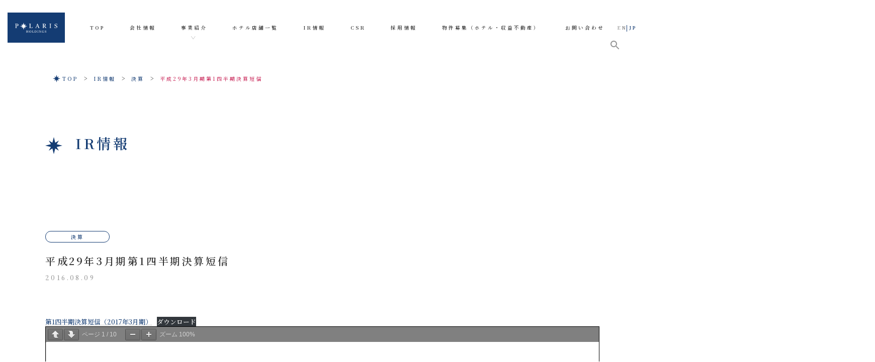

--- FILE ---
content_type: text/html; charset=UTF-8
request_url: https://www.polaris-holdings.com/20160809_ir_note/
body_size: 28669
content:
<!DOCTYPE html>
<html lang="ja">
<head>
<meta charset="utf-8">
<meta http-equiv="X-UA-Compatible" content="IE=edge">
<meta name="viewport" content="width=device-width, initial-scale=1">

<title>平成29年3月期第1四半期決算短信 | ポラリス・ホールディングス株式会社 (旧社名:価値開発株式会社)</title>
<meta name='robots' content='max-image-preview:large' />
<link rel='dns-prefetch' href='//www.gstatic.com' />
<link rel='dns-prefetch' href='//www.googletagmanager.com' />
<link rel="alternate" type="application/rss+xml" title="ポラリス・ホールディングス株式会社 (旧社名:価値開発株式会社) &raquo; フィード" href="https://www.polaris-holdings.com/feed/" />
<link rel="alternate" type="application/rss+xml" title="ポラリス・ホールディングス株式会社 (旧社名:価値開発株式会社) &raquo; コメントフィード" href="https://www.polaris-holdings.com/comments/feed/" />
<meta name="description" content="第1四半期決算短信（2017年3月期）ダウンロード" /><script type="text/javascript">
/* <![CDATA[ */
window._wpemojiSettings = {"baseUrl":"https:\/\/s.w.org\/images\/core\/emoji\/15.0.3\/72x72\/","ext":".png","svgUrl":"https:\/\/s.w.org\/images\/core\/emoji\/15.0.3\/svg\/","svgExt":".svg","source":{"concatemoji":"https:\/\/www.polaris-holdings.com\/wp-includes\/js\/wp-emoji-release.min.js?ver=6.6.4"}};
/*! This file is auto-generated */
!function(i,n){var o,s,e;function c(e){try{var t={supportTests:e,timestamp:(new Date).valueOf()};sessionStorage.setItem(o,JSON.stringify(t))}catch(e){}}function p(e,t,n){e.clearRect(0,0,e.canvas.width,e.canvas.height),e.fillText(t,0,0);var t=new Uint32Array(e.getImageData(0,0,e.canvas.width,e.canvas.height).data),r=(e.clearRect(0,0,e.canvas.width,e.canvas.height),e.fillText(n,0,0),new Uint32Array(e.getImageData(0,0,e.canvas.width,e.canvas.height).data));return t.every(function(e,t){return e===r[t]})}function u(e,t,n){switch(t){case"flag":return n(e,"\ud83c\udff3\ufe0f\u200d\u26a7\ufe0f","\ud83c\udff3\ufe0f\u200b\u26a7\ufe0f")?!1:!n(e,"\ud83c\uddfa\ud83c\uddf3","\ud83c\uddfa\u200b\ud83c\uddf3")&&!n(e,"\ud83c\udff4\udb40\udc67\udb40\udc62\udb40\udc65\udb40\udc6e\udb40\udc67\udb40\udc7f","\ud83c\udff4\u200b\udb40\udc67\u200b\udb40\udc62\u200b\udb40\udc65\u200b\udb40\udc6e\u200b\udb40\udc67\u200b\udb40\udc7f");case"emoji":return!n(e,"\ud83d\udc26\u200d\u2b1b","\ud83d\udc26\u200b\u2b1b")}return!1}function f(e,t,n){var r="undefined"!=typeof WorkerGlobalScope&&self instanceof WorkerGlobalScope?new OffscreenCanvas(300,150):i.createElement("canvas"),a=r.getContext("2d",{willReadFrequently:!0}),o=(a.textBaseline="top",a.font="600 32px Arial",{});return e.forEach(function(e){o[e]=t(a,e,n)}),o}function t(e){var t=i.createElement("script");t.src=e,t.defer=!0,i.head.appendChild(t)}"undefined"!=typeof Promise&&(o="wpEmojiSettingsSupports",s=["flag","emoji"],n.supports={everything:!0,everythingExceptFlag:!0},e=new Promise(function(e){i.addEventListener("DOMContentLoaded",e,{once:!0})}),new Promise(function(t){var n=function(){try{var e=JSON.parse(sessionStorage.getItem(o));if("object"==typeof e&&"number"==typeof e.timestamp&&(new Date).valueOf()<e.timestamp+604800&&"object"==typeof e.supportTests)return e.supportTests}catch(e){}return null}();if(!n){if("undefined"!=typeof Worker&&"undefined"!=typeof OffscreenCanvas&&"undefined"!=typeof URL&&URL.createObjectURL&&"undefined"!=typeof Blob)try{var e="postMessage("+f.toString()+"("+[JSON.stringify(s),u.toString(),p.toString()].join(",")+"));",r=new Blob([e],{type:"text/javascript"}),a=new Worker(URL.createObjectURL(r),{name:"wpTestEmojiSupports"});return void(a.onmessage=function(e){c(n=e.data),a.terminate(),t(n)})}catch(e){}c(n=f(s,u,p))}t(n)}).then(function(e){for(var t in e)n.supports[t]=e[t],n.supports.everything=n.supports.everything&&n.supports[t],"flag"!==t&&(n.supports.everythingExceptFlag=n.supports.everythingExceptFlag&&n.supports[t]);n.supports.everythingExceptFlag=n.supports.everythingExceptFlag&&!n.supports.flag,n.DOMReady=!1,n.readyCallback=function(){n.DOMReady=!0}}).then(function(){return e}).then(function(){var e;n.supports.everything||(n.readyCallback(),(e=n.source||{}).concatemoji?t(e.concatemoji):e.wpemoji&&e.twemoji&&(t(e.twemoji),t(e.wpemoji)))}))}((window,document),window._wpemojiSettings);
/* ]]> */
</script>
<style id='vkExUnit_common_style-css' type='text/css'>:root{--vk-color-border-hr:rgba(0,0,0,0.07);--vk-color-bg-accent:rgba(0,0,0,0.02);--vk-color-border-light:rgba(0,0,0,0.07);--vk-color-border-zuru:rgba(255,255,255,0.8);--vk-color-text-meta:#d44950;--vk-color-text-body:#555555;--vk-color-text-link:#666666;--vk-color-text-link-hover:#1e73be;--vk-size-radius:4px;--vk-size-radius-sm:2px;--vk-size-text:16px;--vk-size-text-meta:0.75rem;--vk-size-text-lg:1.313rem;--vk-size-text-sm:0.875rem;--vk-size-text-xs:0.75rem;--vk-margin-meta:0.5rem;--vk-margin-block-bottom:2rem}.btn{white-space:inherit}[class^=vk_icon_w_r_sns_]{text-transform:none;font-weight:400;font-style:normal;font-variant:normal;font-family:vk_sns;line-height:1;speak:none;-webkit-font-smoothing:antialiased;-moz-osx-font-smoothing:grayscale}.page_top_btn{position:fixed;right:2%;bottom:3%;z-index:99999;width:40px;height:38px;color:transparent;border:none;background:rgba(0,0,0,.8);box-shadow:0 0 0 1px rgba(255,255,255,.8),0 0 0 2px rgba(0,0,0,.8);background-image:var(--ver_page_top_button_url);background-size:50%;background-repeat:no-repeat;background-position:center;opacity:0;transition:opacity .3s;text-decoration:none}.page_top_btn:hover{transition:opacity .3s;color:transparent;text-decoration:none}.scrolled .page_top_btn{display:block;opacity:1;color:transparent}.veu_postList{margin-bottom:30px}.veu_postList ul.postList{margin:0;padding:0}.veu_postList ul.postList li{display:block;clear:both;overflow:hidden;margin:0;padding:15px 0;border-bottom:1px solid var(--vk-color-border-hr);line-height:1.4em}.veu_postList .postList a{color:var(--vk-color-text-body);text-decoration:none}.veu_postList .postList a:hover{text-decoration:underline}.veu_postList .postList_title{display:block;clear:both;margin:3px 0 0}.veu_postList .postList_meta_items{font-size:14px;color:#666}.veu_postList .postList_date{margin-right:10px;color:var(--vk-color-text-meta)}.veu_postList .postList_date:before{content:"";margin-right:0}.veu_postList .postList_terms{position:relative}.veu_postList .postList_terms a{margin-right:3px;padding:2px 5px 2px;border-radius:var(--vk-size-radius-sm);background-color:#efefef;font-size:10px;line-height:1;position:relative;top:-1px}.veu_postList .postList_terms a:hover{text-decoration:none}</style>
<style id='vkExUnit_common_style-inline-css' type='text/css'>
:root {--ver_page_top_button_url:url(https://www.polaris-holdings.com/wp-content/plugins/vk-all-in-one-expansion-unit/assets/images/to-top-btn-icon.svg);}@font-face {font-weight: normal;font-style: normal;font-family: "vk_sns";src: url("https://www.polaris-holdings.com/wp-content/plugins/vk-all-in-one-expansion-unit/inc/sns/icons/fonts/vk_sns.eot?-bq20cj");src: url("https://www.polaris-holdings.com/wp-content/plugins/vk-all-in-one-expansion-unit/inc/sns/icons/fonts/vk_sns.eot?#iefix-bq20cj") format("embedded-opentype"),url("https://www.polaris-holdings.com/wp-content/plugins/vk-all-in-one-expansion-unit/inc/sns/icons/fonts/vk_sns.woff?-bq20cj") format("woff"),url("https://www.polaris-holdings.com/wp-content/plugins/vk-all-in-one-expansion-unit/inc/sns/icons/fonts/vk_sns.ttf?-bq20cj") format("truetype"),url("https://www.polaris-holdings.com/wp-content/plugins/vk-all-in-one-expansion-unit/inc/sns/icons/fonts/vk_sns.svg?-bq20cj#vk_sns") format("svg");}
.veu_promotion-alert__content--text {border: 1px solid rgba(0,0,0,0.125);padding: 0.5em 1em;border-radius: var(--vk-size-radius);margin-bottom: var(--vk-margin-block-bottom);font-size: 0.875rem;}/* Alert Content部分に段落タグを入れた場合に最後の段落の余白を0にする */.veu_promotion-alert__content--text p:last-of-type{margin-bottom:0;margin-top: 0;}
</style>
<link rel='preload' id='vk-header-top-css-preload' href='https://www.polaris-holdings.com/wp-content/plugins/lightning-g3-pro-unit/inc/header-top/package/css/header-top.css?ver=0.1.1' as='style' onload="this.onload=null;this.rel='stylesheet'"/>
<link rel='stylesheet' id='vk-header-top-css' href='https://www.polaris-holdings.com/wp-content/plugins/lightning-g3-pro-unit/inc/header-top/package/css/header-top.css?ver=0.1.1' media='print' onload="this.media='all'; this.onload=null;">
<style id='vk-header-top-inline-css' type='text/css'>
/* Header Top */.header-top{background-color:#ffffff;}
</style>
<style id='wp-emoji-styles-inline-css' type='text/css'>

	img.wp-smiley, img.emoji {
		display: inline !important;
		border: none !important;
		box-shadow: none !important;
		height: 1em !important;
		width: 1em !important;
		margin: 0 0.07em !important;
		vertical-align: -0.1em !important;
		background: none !important;
		padding: 0 !important;
	}
</style>
<link rel='preload' id='wp-block-library-css' href='https://www.polaris-holdings.com/wp-includes/css/dist/block-library/style.min.css?ver=6.6.4' as='style' onload="this.onload=null;this.rel='stylesheet'"/>
<link rel='stylesheet' id='wp-block-library-css' href='https://www.polaris-holdings.com/wp-includes/css/dist/block-library/style.min.css?ver=6.6.4' media='print' onload="this.media='all'; this.onload=null;">
<style id='wp-block-library-inline-css' type='text/css'>
/* VK Color Palettes */:root{ --wp--preset--color--vk-color-custom-1:#f3f3f3}/* --vk-color-custom-1 is deprecated. */:root{ --vk-color-custom-1: var(--wp--preset--color--vk-color-custom-1);}:root{ --wp--preset--color--vk-color-custom-2:#eaeaea}/* --vk-color-custom-2 is deprecated. */:root{ --vk-color-custom-2: var(--wp--preset--color--vk-color-custom-2);}:root{ --wp--preset--color--vk-color-custom-3:#143c73}/* --vk-color-custom-3 is deprecated. */:root{ --vk-color-custom-3: var(--wp--preset--color--vk-color-custom-3);}:root{ --wp--preset--color--vk-color-custom-4:#b2b2b2}/* --vk-color-custom-4 is deprecated. */:root{ --vk-color-custom-4: var(--wp--preset--color--vk-color-custom-4);}:root{ --wp--preset--color--vk-color-custom-5:#333333}/* --vk-color-custom-5 is deprecated. */:root{ --vk-color-custom-5: var(--wp--preset--color--vk-color-custom-5);}
</style>
<style id='pdfemb-pdf-embedder-viewer-style-inline-css' type='text/css'>
.wp-block-pdfemb-pdf-embedder-viewer{max-width:none}

</style>
<link rel='preload' id='vk-blocks/alert-css' href='https://www.polaris-holdings.com/wp-content/plugins/vk-blocks-pro/build/alert/style.css?ver=1.55.0.0' as='style' onload="this.onload=null;this.rel='stylesheet'"/>
<link rel='stylesheet' id='vk-blocks/alert-css' href='https://www.polaris-holdings.com/wp-content/plugins/vk-blocks-pro/build/alert/style.css?ver=1.55.0.0' media='print' onload="this.media='all'; this.onload=null;">
<link rel='preload' id='vk-blocks/ancestor-page-list-css' href='https://www.polaris-holdings.com/wp-content/plugins/vk-blocks-pro/build/ancestor-page-list/style.css?ver=1.55.0.0' as='style' onload="this.onload=null;this.rel='stylesheet'"/>
<link rel='stylesheet' id='vk-blocks/ancestor-page-list-css' href='https://www.polaris-holdings.com/wp-content/plugins/vk-blocks-pro/build/ancestor-page-list/style.css?ver=1.55.0.0' media='print' onload="this.media='all'; this.onload=null;">
<link rel='preload' id='vk-blocks/balloon-css' href='https://www.polaris-holdings.com/wp-content/plugins/vk-blocks-pro/build/balloon/style.css?ver=1.55.0.0' as='style' onload="this.onload=null;this.rel='stylesheet'"/>
<link rel='stylesheet' id='vk-blocks/balloon-css' href='https://www.polaris-holdings.com/wp-content/plugins/vk-blocks-pro/build/balloon/style.css?ver=1.55.0.0' media='print' onload="this.media='all'; this.onload=null;">
<link rel='preload' id='vk-blocks/border-box-css' href='https://www.polaris-holdings.com/wp-content/plugins/vk-blocks-pro/build/border-box/style.css?ver=1.55.0.0' as='style' onload="this.onload=null;this.rel='stylesheet'"/>
<link rel='stylesheet' id='vk-blocks/border-box-css' href='https://www.polaris-holdings.com/wp-content/plugins/vk-blocks-pro/build/border-box/style.css?ver=1.55.0.0' media='print' onload="this.media='all'; this.onload=null;">
<link rel='preload' id='vk-blocks/button-css' href='https://www.polaris-holdings.com/wp-content/plugins/vk-blocks-pro/build/button/style.css?ver=1.55.0.0' as='style' onload="this.onload=null;this.rel='stylesheet'"/>
<link rel='stylesheet' id='vk-blocks/button-css' href='https://www.polaris-holdings.com/wp-content/plugins/vk-blocks-pro/build/button/style.css?ver=1.55.0.0' media='print' onload="this.media='all'; this.onload=null;">
<link rel='preload' id='vk-blocks/faq-css' href='https://www.polaris-holdings.com/wp-content/plugins/vk-blocks-pro/build/faq/style.css?ver=1.55.0.0' as='style' onload="this.onload=null;this.rel='stylesheet'"/>
<link rel='stylesheet' id='vk-blocks/faq-css' href='https://www.polaris-holdings.com/wp-content/plugins/vk-blocks-pro/build/faq/style.css?ver=1.55.0.0' media='print' onload="this.media='all'; this.onload=null;">
<link rel='preload' id='vk-blocks/flow-css' href='https://www.polaris-holdings.com/wp-content/plugins/vk-blocks-pro/build/flow/style.css?ver=1.55.0.0' as='style' onload="this.onload=null;this.rel='stylesheet'"/>
<link rel='stylesheet' id='vk-blocks/flow-css' href='https://www.polaris-holdings.com/wp-content/plugins/vk-blocks-pro/build/flow/style.css?ver=1.55.0.0' media='print' onload="this.media='all'; this.onload=null;">
<link rel='preload' id='vk-blocks/heading-css' href='https://www.polaris-holdings.com/wp-content/plugins/vk-blocks-pro/build/heading/style.css?ver=1.55.0.0' as='style' onload="this.onload=null;this.rel='stylesheet'"/>
<link rel='stylesheet' id='vk-blocks/heading-css' href='https://www.polaris-holdings.com/wp-content/plugins/vk-blocks-pro/build/heading/style.css?ver=1.55.0.0' media='print' onload="this.media='all'; this.onload=null;">
<link rel='preload' id='vk-blocks/icon-css' href='https://www.polaris-holdings.com/wp-content/plugins/vk-blocks-pro/build/icon/style.css?ver=1.55.0.0' as='style' onload="this.onload=null;this.rel='stylesheet'"/>
<link rel='stylesheet' id='vk-blocks/icon-css' href='https://www.polaris-holdings.com/wp-content/plugins/vk-blocks-pro/build/icon/style.css?ver=1.55.0.0' media='print' onload="this.media='all'; this.onload=null;">
<link rel='preload' id='vk-blocks/icon-outer-css' href='https://www.polaris-holdings.com/wp-content/plugins/vk-blocks-pro/build/icon-outer/style.css?ver=1.55.0.0' as='style' onload="this.onload=null;this.rel='stylesheet'"/>
<link rel='stylesheet' id='vk-blocks/icon-outer-css' href='https://www.polaris-holdings.com/wp-content/plugins/vk-blocks-pro/build/icon-outer/style.css?ver=1.55.0.0' media='print' onload="this.media='all'; this.onload=null;">
<link rel='preload' id='vk-blocks/pr-blocks-css' href='https://www.polaris-holdings.com/wp-content/plugins/vk-blocks-pro/build/pr-blocks/style.css?ver=1.55.0.0' as='style' onload="this.onload=null;this.rel='stylesheet'"/>
<link rel='stylesheet' id='vk-blocks/pr-blocks-css' href='https://www.polaris-holdings.com/wp-content/plugins/vk-blocks-pro/build/pr-blocks/style.css?ver=1.55.0.0' media='print' onload="this.media='all'; this.onload=null;">
<link rel='preload' id='vk-blocks/pr-content-css' href='https://www.polaris-holdings.com/wp-content/plugins/vk-blocks-pro/build/pr-content/style.css?ver=1.55.0.0' as='style' onload="this.onload=null;this.rel='stylesheet'"/>
<link rel='stylesheet' id='vk-blocks/pr-content-css' href='https://www.polaris-holdings.com/wp-content/plugins/vk-blocks-pro/build/pr-content/style.css?ver=1.55.0.0' media='print' onload="this.media='all'; this.onload=null;">
<link rel='preload' id='vk-swiper-style-css-preload' href='https://www.polaris-holdings.com/wp-content/plugins/vk-blocks-pro/inc/vk-swiper/package/assets/css/swiper-bundle.min.css?ver=6.8.0' as='style' onload="this.onload=null;this.rel='stylesheet'"/>
<link rel='stylesheet' id='vk-swiper-style-css' href='https://www.polaris-holdings.com/wp-content/plugins/vk-blocks-pro/inc/vk-swiper/package/assets/css/swiper-bundle.min.css?ver=6.8.0' media='print' onload="this.media='all'; this.onload=null;">
<link rel='preload' id='vk-blocks/slider-css' href='https://www.polaris-holdings.com/wp-content/plugins/vk-blocks-pro/build/slider/style.css?ver=1.55.0.0' as='style' onload="this.onload=null;this.rel='stylesheet'"/>
<link rel='stylesheet' id='vk-blocks/slider-css' href='https://www.polaris-holdings.com/wp-content/plugins/vk-blocks-pro/build/slider/style.css?ver=1.55.0.0' media='print' onload="this.media='all'; this.onload=null;">
<link rel='preload' id='vk-blocks/slider-item-css' href='https://www.polaris-holdings.com/wp-content/plugins/vk-blocks-pro/build/slider-item/style.css?ver=1.55.0.0' as='style' onload="this.onload=null;this.rel='stylesheet'"/>
<link rel='stylesheet' id='vk-blocks/slider-item-css' href='https://www.polaris-holdings.com/wp-content/plugins/vk-blocks-pro/build/slider-item/style.css?ver=1.55.0.0' media='print' onload="this.media='all'; this.onload=null;">
<link rel='preload' id='vk-blocks/spacer-css' href='https://www.polaris-holdings.com/wp-content/plugins/vk-blocks-pro/build/spacer/style.css?ver=1.55.0.0' as='style' onload="this.onload=null;this.rel='stylesheet'"/>
<link rel='stylesheet' id='vk-blocks/spacer-css' href='https://www.polaris-holdings.com/wp-content/plugins/vk-blocks-pro/build/spacer/style.css?ver=1.55.0.0' media='print' onload="this.media='all'; this.onload=null;">
<link rel='preload' id='vk-blocks/staff-css' href='https://www.polaris-holdings.com/wp-content/plugins/vk-blocks-pro/build/staff/style.css?ver=1.55.0.0' as='style' onload="this.onload=null;this.rel='stylesheet'"/>
<link rel='stylesheet' id='vk-blocks/staff-css' href='https://www.polaris-holdings.com/wp-content/plugins/vk-blocks-pro/build/staff/style.css?ver=1.55.0.0' media='print' onload="this.media='all'; this.onload=null;">
<link rel='preload' id='vk-blocks/accordion-css' href='https://www.polaris-holdings.com/wp-content/plugins/vk-blocks-pro/build/_pro/accordion/style.css?ver=1.55.0.0' as='style' onload="this.onload=null;this.rel='stylesheet'"/>
<link rel='stylesheet' id='vk-blocks/accordion-css' href='https://www.polaris-holdings.com/wp-content/plugins/vk-blocks-pro/build/_pro/accordion/style.css?ver=1.55.0.0' media='print' onload="this.media='all'; this.onload=null;">
<link rel='preload' id='vk-blocks/animation-css' href='https://www.polaris-holdings.com/wp-content/plugins/vk-blocks-pro/build/_pro/animation/style.css?ver=1.55.0.0' as='style' onload="this.onload=null;this.rel='stylesheet'"/>
<link rel='stylesheet' id='vk-blocks/animation-css' href='https://www.polaris-holdings.com/wp-content/plugins/vk-blocks-pro/build/_pro/animation/style.css?ver=1.55.0.0' media='print' onload="this.media='all'; this.onload=null;">
<link rel='preload' id='vk-blocks/breadcrumb-css' href='https://www.polaris-holdings.com/wp-content/plugins/vk-blocks-pro/build/_pro/breadcrumb/style.css?ver=1.55.0.0' as='style' onload="this.onload=null;this.rel='stylesheet'"/>
<link rel='stylesheet' id='vk-blocks/breadcrumb-css' href='https://www.polaris-holdings.com/wp-content/plugins/vk-blocks-pro/build/_pro/breadcrumb/style.css?ver=1.55.0.0' media='print' onload="this.media='all'; this.onload=null;">
<link rel='preload' id='vk-blocks/button-outer-css' href='https://www.polaris-holdings.com/wp-content/plugins/vk-blocks-pro/build/_pro/button-outer/style.css?ver=1.55.0.0' as='style' onload="this.onload=null;this.rel='stylesheet'"/>
<link rel='stylesheet' id='vk-blocks/button-outer-css' href='https://www.polaris-holdings.com/wp-content/plugins/vk-blocks-pro/build/_pro/button-outer/style.css?ver=1.55.0.0' media='print' onload="this.media='all'; this.onload=null;">
<link rel='preload' id='vk-blocks/card-css' href='https://www.polaris-holdings.com/wp-content/plugins/vk-blocks-pro/build/_pro/card/style.css?ver=1.55.0.0' as='style' onload="this.onload=null;this.rel='stylesheet'"/>
<link rel='stylesheet' id='vk-blocks/card-css' href='https://www.polaris-holdings.com/wp-content/plugins/vk-blocks-pro/build/_pro/card/style.css?ver=1.55.0.0' media='print' onload="this.media='all'; this.onload=null;">
<link rel='preload' id='vk-blocks/card-item-css' href='https://www.polaris-holdings.com/wp-content/plugins/vk-blocks-pro/build/_pro/card-item/style.css?ver=1.55.0.0' as='style' onload="this.onload=null;this.rel='stylesheet'"/>
<link rel='stylesheet' id='vk-blocks/card-item-css' href='https://www.polaris-holdings.com/wp-content/plugins/vk-blocks-pro/build/_pro/card-item/style.css?ver=1.55.0.0' media='print' onload="this.media='all'; this.onload=null;">
<link rel='preload' id='vk-blocks/child-page-css' href='https://www.polaris-holdings.com/wp-content/plugins/vk-blocks-pro/build/_pro/child-page/style.css?ver=1.55.0.0' as='style' onload="this.onload=null;this.rel='stylesheet'"/>
<link rel='stylesheet' id='vk-blocks/child-page-css' href='https://www.polaris-holdings.com/wp-content/plugins/vk-blocks-pro/build/_pro/child-page/style.css?ver=1.55.0.0' media='print' onload="this.media='all'; this.onload=null;">
<link rel='preload' id='vk-blocks/grid-column-css' href='https://www.polaris-holdings.com/wp-content/plugins/vk-blocks-pro/build/_pro/grid-column/style.css?ver=1.55.0.0' as='style' onload="this.onload=null;this.rel='stylesheet'"/>
<link rel='stylesheet' id='vk-blocks/grid-column-css' href='https://www.polaris-holdings.com/wp-content/plugins/vk-blocks-pro/build/_pro/grid-column/style.css?ver=1.55.0.0' media='print' onload="this.media='all'; this.onload=null;">
<link rel='preload' id='vk-blocks/grid-column-item-css' href='https://www.polaris-holdings.com/wp-content/plugins/vk-blocks-pro/build/_pro/grid-column-item/style.css?ver=1.55.0.0' as='style' onload="this.onload=null;this.rel='stylesheet'"/>
<link rel='stylesheet' id='vk-blocks/grid-column-item-css' href='https://www.polaris-holdings.com/wp-content/plugins/vk-blocks-pro/build/_pro/grid-column-item/style.css?ver=1.55.0.0' media='print' onload="this.media='all'; this.onload=null;">
<link rel='preload' id='vk-blocks/gridcolcard-css' href='https://www.polaris-holdings.com/wp-content/plugins/vk-blocks-pro/build/_pro/gridcolcard/style.css?ver=1.55.0.0' as='style' onload="this.onload=null;this.rel='stylesheet'"/>
<link rel='stylesheet' id='vk-blocks/gridcolcard-css' href='https://www.polaris-holdings.com/wp-content/plugins/vk-blocks-pro/build/_pro/gridcolcard/style.css?ver=1.55.0.0' media='print' onload="this.media='all'; this.onload=null;">
<link rel='preload' id='vk-blocks/icon-card-css' href='https://www.polaris-holdings.com/wp-content/plugins/vk-blocks-pro/build/_pro/icon-card/style.css?ver=1.55.0.0' as='style' onload="this.onload=null;this.rel='stylesheet'"/>
<link rel='stylesheet' id='vk-blocks/icon-card-css' href='https://www.polaris-holdings.com/wp-content/plugins/vk-blocks-pro/build/_pro/icon-card/style.css?ver=1.55.0.0' media='print' onload="this.media='all'; this.onload=null;">
<link rel='preload' id='vk-blocks/icon-card-item-css' href='https://www.polaris-holdings.com/wp-content/plugins/vk-blocks-pro/build/_pro/icon-card-item/style.css?ver=1.55.0.0' as='style' onload="this.onload=null;this.rel='stylesheet'"/>
<link rel='stylesheet' id='vk-blocks/icon-card-item-css' href='https://www.polaris-holdings.com/wp-content/plugins/vk-blocks-pro/build/_pro/icon-card-item/style.css?ver=1.55.0.0' media='print' onload="this.media='all'; this.onload=null;">
<link rel='preload' id='vk-blocks/outer-css' href='https://www.polaris-holdings.com/wp-content/plugins/vk-blocks-pro/build/_pro/outer/style.css?ver=1.55.0.0' as='style' onload="this.onload=null;this.rel='stylesheet'"/>
<link rel='stylesheet' id='vk-blocks/outer-css' href='https://www.polaris-holdings.com/wp-content/plugins/vk-blocks-pro/build/_pro/outer/style.css?ver=1.55.0.0' media='print' onload="this.media='all'; this.onload=null;">
<link rel='preload' id='vk-blocks/step-css' href='https://www.polaris-holdings.com/wp-content/plugins/vk-blocks-pro/build/_pro/step/style.css?ver=1.55.0.0' as='style' onload="this.onload=null;this.rel='stylesheet'"/>
<link rel='stylesheet' id='vk-blocks/step-css' href='https://www.polaris-holdings.com/wp-content/plugins/vk-blocks-pro/build/_pro/step/style.css?ver=1.55.0.0' media='print' onload="this.media='all'; this.onload=null;">
<link rel='preload' id='vk-blocks/step-item-css' href='https://www.polaris-holdings.com/wp-content/plugins/vk-blocks-pro/build/_pro/step-item/style.css?ver=1.55.0.0' as='style' onload="this.onload=null;this.rel='stylesheet'"/>
<link rel='stylesheet' id='vk-blocks/step-item-css' href='https://www.polaris-holdings.com/wp-content/plugins/vk-blocks-pro/build/_pro/step-item/style.css?ver=1.55.0.0' media='print' onload="this.media='all'; this.onload=null;">
<link rel='preload' id='vk-blocks/table-of-contents-new-css' href='https://www.polaris-holdings.com/wp-content/plugins/vk-blocks-pro/build/_pro/table-of-contents-new/style.css?ver=1.55.0.0' as='style' onload="this.onload=null;this.rel='stylesheet'"/>
<link rel='stylesheet' id='vk-blocks/table-of-contents-new-css' href='https://www.polaris-holdings.com/wp-content/plugins/vk-blocks-pro/build/_pro/table-of-contents-new/style.css?ver=1.55.0.0' media='print' onload="this.media='all'; this.onload=null;">
<link rel='preload' id='vk-blocks/taxonomy-css' href='https://www.polaris-holdings.com/wp-content/plugins/vk-blocks-pro/build/_pro/taxonomy/style.css?ver=1.55.0.0' as='style' onload="this.onload=null;this.rel='stylesheet'"/>
<link rel='stylesheet' id='vk-blocks/taxonomy-css' href='https://www.polaris-holdings.com/wp-content/plugins/vk-blocks-pro/build/_pro/taxonomy/style.css?ver=1.55.0.0' media='print' onload="this.media='all'; this.onload=null;">
<link rel='preload' id='vk-blocks/timeline-item-css' href='https://www.polaris-holdings.com/wp-content/plugins/vk-blocks-pro/build/_pro/timeline-item/style.css?ver=1.55.0.0' as='style' onload="this.onload=null;this.rel='stylesheet'"/>
<link rel='stylesheet' id='vk-blocks/timeline-item-css' href='https://www.polaris-holdings.com/wp-content/plugins/vk-blocks-pro/build/_pro/timeline-item/style.css?ver=1.55.0.0' media='print' onload="this.media='all'; this.onload=null;">
<style id='classic-theme-styles-inline-css' type='text/css'>
/*! This file is auto-generated */
.wp-block-button__link{color:#fff;background-color:#32373c;border-radius:9999px;box-shadow:none;text-decoration:none;padding:calc(.667em + 2px) calc(1.333em + 2px);font-size:1.125em}.wp-block-file__button{background:#32373c;color:#fff;text-decoration:none}
</style>
<style id='global-styles-inline-css' type='text/css'>
:root{--wp--preset--aspect-ratio--square: 1;--wp--preset--aspect-ratio--4-3: 4/3;--wp--preset--aspect-ratio--3-4: 3/4;--wp--preset--aspect-ratio--3-2: 3/2;--wp--preset--aspect-ratio--2-3: 2/3;--wp--preset--aspect-ratio--16-9: 16/9;--wp--preset--aspect-ratio--9-16: 9/16;--wp--preset--color--black: #000000;--wp--preset--color--cyan-bluish-gray: #abb8c3;--wp--preset--color--white: #ffffff;--wp--preset--color--pale-pink: #f78da7;--wp--preset--color--vivid-red: #cf2e2e;--wp--preset--color--luminous-vivid-orange: #ff6900;--wp--preset--color--luminous-vivid-amber: #fcb900;--wp--preset--color--light-green-cyan: #7bdcb5;--wp--preset--color--vivid-green-cyan: #00d084;--wp--preset--color--pale-cyan-blue: #8ed1fc;--wp--preset--color--vivid-cyan-blue: #0693e3;--wp--preset--color--vivid-purple: #9b51e0;--wp--preset--color--vk-color-custom-1: #f3f3f3;--wp--preset--color--vk-color-custom-2: #eaeaea;--wp--preset--color--vk-color-custom-3: #143c73;--wp--preset--color--vk-color-custom-4: #b2b2b2;--wp--preset--color--vk-color-custom-5: #333333;--wp--preset--gradient--vivid-cyan-blue-to-vivid-purple: linear-gradient(135deg,rgba(6,147,227,1) 0%,rgb(155,81,224) 100%);--wp--preset--gradient--light-green-cyan-to-vivid-green-cyan: linear-gradient(135deg,rgb(122,220,180) 0%,rgb(0,208,130) 100%);--wp--preset--gradient--luminous-vivid-amber-to-luminous-vivid-orange: linear-gradient(135deg,rgba(252,185,0,1) 0%,rgba(255,105,0,1) 100%);--wp--preset--gradient--luminous-vivid-orange-to-vivid-red: linear-gradient(135deg,rgba(255,105,0,1) 0%,rgb(207,46,46) 100%);--wp--preset--gradient--very-light-gray-to-cyan-bluish-gray: linear-gradient(135deg,rgb(238,238,238) 0%,rgb(169,184,195) 100%);--wp--preset--gradient--cool-to-warm-spectrum: linear-gradient(135deg,rgb(74,234,220) 0%,rgb(151,120,209) 20%,rgb(207,42,186) 40%,rgb(238,44,130) 60%,rgb(251,105,98) 80%,rgb(254,248,76) 100%);--wp--preset--gradient--blush-light-purple: linear-gradient(135deg,rgb(255,206,236) 0%,rgb(152,150,240) 100%);--wp--preset--gradient--blush-bordeaux: linear-gradient(135deg,rgb(254,205,165) 0%,rgb(254,45,45) 50%,rgb(107,0,62) 100%);--wp--preset--gradient--luminous-dusk: linear-gradient(135deg,rgb(255,203,112) 0%,rgb(199,81,192) 50%,rgb(65,88,208) 100%);--wp--preset--gradient--pale-ocean: linear-gradient(135deg,rgb(255,245,203) 0%,rgb(182,227,212) 50%,rgb(51,167,181) 100%);--wp--preset--gradient--electric-grass: linear-gradient(135deg,rgb(202,248,128) 0%,rgb(113,206,126) 100%);--wp--preset--gradient--midnight: linear-gradient(135deg,rgb(2,3,129) 0%,rgb(40,116,252) 100%);--wp--preset--gradient--vivid-green-cyan-to-vivid-cyan-blue: linear-gradient(135deg,rgba(0,208,132,1) 0%,rgba(6,147,227,1) 100%);--wp--preset--font-size--small: 12px;--wp--preset--font-size--medium: 20px;--wp--preset--font-size--large: 18px;--wp--preset--font-size--x-large: 42px;--wp--preset--font-size--regular: 16px;--wp--preset--font-size--huge: 21px;--wp--preset--spacing--20: 0.44rem;--wp--preset--spacing--30: 0.67rem;--wp--preset--spacing--40: 1rem;--wp--preset--spacing--50: 1.5rem;--wp--preset--spacing--60: 2.25rem;--wp--preset--spacing--70: 3.38rem;--wp--preset--spacing--80: 5.06rem;--wp--preset--shadow--natural: 6px 6px 9px rgba(0, 0, 0, 0.2);--wp--preset--shadow--deep: 12px 12px 50px rgba(0, 0, 0, 0.4);--wp--preset--shadow--sharp: 6px 6px 0px rgba(0, 0, 0, 0.2);--wp--preset--shadow--outlined: 6px 6px 0px -3px rgba(255, 255, 255, 1), 6px 6px rgba(0, 0, 0, 1);--wp--preset--shadow--crisp: 6px 6px 0px rgba(0, 0, 0, 1);}:where(.is-layout-flex){gap: 0.5em;}:where(.is-layout-grid){gap: 0.5em;}body .is-layout-flex{display: flex;}.is-layout-flex{flex-wrap: wrap;align-items: center;}.is-layout-flex > :is(*, div){margin: 0;}body .is-layout-grid{display: grid;}.is-layout-grid > :is(*, div){margin: 0;}:where(.wp-block-columns.is-layout-flex){gap: 2em;}:where(.wp-block-columns.is-layout-grid){gap: 2em;}:where(.wp-block-post-template.is-layout-flex){gap: 1.25em;}:where(.wp-block-post-template.is-layout-grid){gap: 1.25em;}.has-black-color{color: var(--wp--preset--color--black) !important;}.has-cyan-bluish-gray-color{color: var(--wp--preset--color--cyan-bluish-gray) !important;}.has-white-color{color: var(--wp--preset--color--white) !important;}.has-pale-pink-color{color: var(--wp--preset--color--pale-pink) !important;}.has-vivid-red-color{color: var(--wp--preset--color--vivid-red) !important;}.has-luminous-vivid-orange-color{color: var(--wp--preset--color--luminous-vivid-orange) !important;}.has-luminous-vivid-amber-color{color: var(--wp--preset--color--luminous-vivid-amber) !important;}.has-light-green-cyan-color{color: var(--wp--preset--color--light-green-cyan) !important;}.has-vivid-green-cyan-color{color: var(--wp--preset--color--vivid-green-cyan) !important;}.has-pale-cyan-blue-color{color: var(--wp--preset--color--pale-cyan-blue) !important;}.has-vivid-cyan-blue-color{color: var(--wp--preset--color--vivid-cyan-blue) !important;}.has-vivid-purple-color{color: var(--wp--preset--color--vivid-purple) !important;}.has-vk-color-custom-1-color{color: var(--wp--preset--color--vk-color-custom-1) !important;}.has-vk-color-custom-2-color{color: var(--wp--preset--color--vk-color-custom-2) !important;}.has-vk-color-custom-3-color{color: var(--wp--preset--color--vk-color-custom-3) !important;}.has-vk-color-custom-4-color{color: var(--wp--preset--color--vk-color-custom-4) !important;}.has-vk-color-custom-5-color{color: var(--wp--preset--color--vk-color-custom-5) !important;}.has-black-background-color{background-color: var(--wp--preset--color--black) !important;}.has-cyan-bluish-gray-background-color{background-color: var(--wp--preset--color--cyan-bluish-gray) !important;}.has-white-background-color{background-color: var(--wp--preset--color--white) !important;}.has-pale-pink-background-color{background-color: var(--wp--preset--color--pale-pink) !important;}.has-vivid-red-background-color{background-color: var(--wp--preset--color--vivid-red) !important;}.has-luminous-vivid-orange-background-color{background-color: var(--wp--preset--color--luminous-vivid-orange) !important;}.has-luminous-vivid-amber-background-color{background-color: var(--wp--preset--color--luminous-vivid-amber) !important;}.has-light-green-cyan-background-color{background-color: var(--wp--preset--color--light-green-cyan) !important;}.has-vivid-green-cyan-background-color{background-color: var(--wp--preset--color--vivid-green-cyan) !important;}.has-pale-cyan-blue-background-color{background-color: var(--wp--preset--color--pale-cyan-blue) !important;}.has-vivid-cyan-blue-background-color{background-color: var(--wp--preset--color--vivid-cyan-blue) !important;}.has-vivid-purple-background-color{background-color: var(--wp--preset--color--vivid-purple) !important;}.has-vk-color-custom-1-background-color{background-color: var(--wp--preset--color--vk-color-custom-1) !important;}.has-vk-color-custom-2-background-color{background-color: var(--wp--preset--color--vk-color-custom-2) !important;}.has-vk-color-custom-3-background-color{background-color: var(--wp--preset--color--vk-color-custom-3) !important;}.has-vk-color-custom-4-background-color{background-color: var(--wp--preset--color--vk-color-custom-4) !important;}.has-vk-color-custom-5-background-color{background-color: var(--wp--preset--color--vk-color-custom-5) !important;}.has-black-border-color{border-color: var(--wp--preset--color--black) !important;}.has-cyan-bluish-gray-border-color{border-color: var(--wp--preset--color--cyan-bluish-gray) !important;}.has-white-border-color{border-color: var(--wp--preset--color--white) !important;}.has-pale-pink-border-color{border-color: var(--wp--preset--color--pale-pink) !important;}.has-vivid-red-border-color{border-color: var(--wp--preset--color--vivid-red) !important;}.has-luminous-vivid-orange-border-color{border-color: var(--wp--preset--color--luminous-vivid-orange) !important;}.has-luminous-vivid-amber-border-color{border-color: var(--wp--preset--color--luminous-vivid-amber) !important;}.has-light-green-cyan-border-color{border-color: var(--wp--preset--color--light-green-cyan) !important;}.has-vivid-green-cyan-border-color{border-color: var(--wp--preset--color--vivid-green-cyan) !important;}.has-pale-cyan-blue-border-color{border-color: var(--wp--preset--color--pale-cyan-blue) !important;}.has-vivid-cyan-blue-border-color{border-color: var(--wp--preset--color--vivid-cyan-blue) !important;}.has-vivid-purple-border-color{border-color: var(--wp--preset--color--vivid-purple) !important;}.has-vk-color-custom-1-border-color{border-color: var(--wp--preset--color--vk-color-custom-1) !important;}.has-vk-color-custom-2-border-color{border-color: var(--wp--preset--color--vk-color-custom-2) !important;}.has-vk-color-custom-3-border-color{border-color: var(--wp--preset--color--vk-color-custom-3) !important;}.has-vk-color-custom-4-border-color{border-color: var(--wp--preset--color--vk-color-custom-4) !important;}.has-vk-color-custom-5-border-color{border-color: var(--wp--preset--color--vk-color-custom-5) !important;}.has-vivid-cyan-blue-to-vivid-purple-gradient-background{background: var(--wp--preset--gradient--vivid-cyan-blue-to-vivid-purple) !important;}.has-light-green-cyan-to-vivid-green-cyan-gradient-background{background: var(--wp--preset--gradient--light-green-cyan-to-vivid-green-cyan) !important;}.has-luminous-vivid-amber-to-luminous-vivid-orange-gradient-background{background: var(--wp--preset--gradient--luminous-vivid-amber-to-luminous-vivid-orange) !important;}.has-luminous-vivid-orange-to-vivid-red-gradient-background{background: var(--wp--preset--gradient--luminous-vivid-orange-to-vivid-red) !important;}.has-very-light-gray-to-cyan-bluish-gray-gradient-background{background: var(--wp--preset--gradient--very-light-gray-to-cyan-bluish-gray) !important;}.has-cool-to-warm-spectrum-gradient-background{background: var(--wp--preset--gradient--cool-to-warm-spectrum) !important;}.has-blush-light-purple-gradient-background{background: var(--wp--preset--gradient--blush-light-purple) !important;}.has-blush-bordeaux-gradient-background{background: var(--wp--preset--gradient--blush-bordeaux) !important;}.has-luminous-dusk-gradient-background{background: var(--wp--preset--gradient--luminous-dusk) !important;}.has-pale-ocean-gradient-background{background: var(--wp--preset--gradient--pale-ocean) !important;}.has-electric-grass-gradient-background{background: var(--wp--preset--gradient--electric-grass) !important;}.has-midnight-gradient-background{background: var(--wp--preset--gradient--midnight) !important;}.has-small-font-size{font-size: var(--wp--preset--font-size--small) !important;}.has-medium-font-size{font-size: var(--wp--preset--font-size--medium) !important;}.has-large-font-size{font-size: var(--wp--preset--font-size--large) !important;}.has-x-large-font-size{font-size: var(--wp--preset--font-size--x-large) !important;}
:where(.wp-block-post-template.is-layout-flex){gap: 1.25em;}:where(.wp-block-post-template.is-layout-grid){gap: 1.25em;}
:where(.wp-block-columns.is-layout-flex){gap: 2em;}:where(.wp-block-columns.is-layout-grid){gap: 2em;}
:root :where(.wp-block-pullquote){font-size: 1.5em;line-height: 1.6;}
</style>
<link rel='preload' id='contact-form-7-css' href='https://www.polaris-holdings.com/wp-content/plugins/contact-form-7/includes/css/styles.css?ver=6.0.6' as='style' onload="this.onload=null;this.rel='stylesheet'"/>
<link rel='stylesheet' id='contact-form-7-css' href='https://www.polaris-holdings.com/wp-content/plugins/contact-form-7/includes/css/styles.css?ver=6.0.6' media='print' onload="this.media='all'; this.onload=null;">
<link rel='preload' id='flexible-table-block-css' href='https://www.polaris-holdings.com/wp-content/plugins/flexible-table-block/build/style-index.css?ver=1767772931' as='style' onload="this.onload=null;this.rel='stylesheet'"/>
<link rel='stylesheet' id='flexible-table-block-css' href='https://www.polaris-holdings.com/wp-content/plugins/flexible-table-block/build/style-index.css?ver=1767772931' media='print' onload="this.media='all'; this.onload=null;">
<style id='flexible-table-block-inline-css' type='text/css'>
.wp-block-flexible-table-block-table.wp-block-flexible-table-block-table>table{width:100%;max-width:100%;border-collapse:collapse;}.wp-block-flexible-table-block-table.wp-block-flexible-table-block-table.is-style-stripes tbody tr:nth-child(odd) th{background-color:#f0f0f1;}.wp-block-flexible-table-block-table.wp-block-flexible-table-block-table.is-style-stripes tbody tr:nth-child(odd) td{background-color:#f0f0f1;}.wp-block-flexible-table-block-table.wp-block-flexible-table-block-table.is-style-stripes tbody tr:nth-child(even) th{background-color:#ffffff;}.wp-block-flexible-table-block-table.wp-block-flexible-table-block-table.is-style-stripes tbody tr:nth-child(even) td{background-color:#ffffff;}.wp-block-flexible-table-block-table.wp-block-flexible-table-block-table>table tr th,.wp-block-flexible-table-block-table.wp-block-flexible-table-block-table>table tr td{padding:0.5em;border-width:1px;border-style:solid;border-color:#000000;text-align:left;vertical-align:middle;}.wp-block-flexible-table-block-table.wp-block-flexible-table-block-table>table tr th{background-color:#f0f0f1;}.wp-block-flexible-table-block-table.wp-block-flexible-table-block-table>table tr td{background-color:#ffffff;}@media screen and (min-width:769px){.wp-block-flexible-table-block-table.is-scroll-on-pc{overflow-x:scroll;}.wp-block-flexible-table-block-table.is-scroll-on-pc table{max-width:none;align-self:self-start;}}@media screen and (max-width:768px){.wp-block-flexible-table-block-table.is-scroll-on-mobile{overflow-x:scroll;}.wp-block-flexible-table-block-table.is-scroll-on-mobile table{max-width:none;align-self:self-start;}.wp-block-flexible-table-block-table table.is-stacked-on-mobile th,.wp-block-flexible-table-block-table table.is-stacked-on-mobile td{width:100%!important;display:block;}}
</style>
<link rel='preload' id='lightning-common-style-css-preload' href='https://www.polaris-holdings.com/wp-content/themes/lightning/_g3/assets/css/style.css?ver=14.1.9' as='style' onload="this.onload=null;this.rel='stylesheet'"/>
<link rel='stylesheet' id='lightning-common-style-css' href='https://www.polaris-holdings.com/wp-content/themes/lightning/_g3/assets/css/style.css?ver=14.1.9' media='print' onload="this.media='all'; this.onload=null;">
<style id='lightning-common-style-inline-css' type='text/css'>
/* Lightning */:root {--vk-color-primary:#143c73;--vk-color-primary-dark:#10305c;--vk-color-primary-vivid:#16427e;--g_nav_main_acc_icon_open_url:url(https://www.polaris-holdings.com/wp-content/themes/lightning/_g3/inc/vk-mobile-nav/package/images/vk-menu-acc-icon-open-black.svg);--g_nav_main_acc_icon_close_url: url(https://www.polaris-holdings.com/wp-content/themes/lightning/_g3/inc/vk-mobile-nav/package/images/vk-menu-close-black.svg);--g_nav_sub_acc_icon_open_url: url(https://www.polaris-holdings.com/wp-content/themes/lightning/_g3/inc/vk-mobile-nav/package/images/vk-menu-acc-icon-open-white.svg);--g_nav_sub_acc_icon_close_url: url(https://www.polaris-holdings.com/wp-content/themes/lightning/_g3/inc/vk-mobile-nav/package/images/vk-menu-close-white.svg);}
/* Lightning Container Size */@media (min-width: 768px){:root{--vk-width-container : 1024px;}.container {max-width: 1024px;}}/* Lightning Container Size */@media (min-width: 992px){:root{--vk-width-container : 1310px;}.container {max-width: 1310px;}}/* Lightning Container Size */@media (min-width: 1200px){:root{--vk-width-container : 1310px;}.container {max-width: 1310px;}}:root {--vk-size-text: 16px;}.main-section {--vk-color-text-link: #143c73;--vk-color-text-link-hover: #085faf;}
/* vk-mobile-nav */:root {--vk-mobile-nav-menu-btn-bg-src: url("https://www.polaris-holdings.com/wp-content/themes/lightning/_g3/inc/vk-mobile-nav/package/images/vk-menu-btn-black.svg");--vk-mobile-nav-menu-btn-close-bg-src: url("https://www.polaris-holdings.com/wp-content/themes/lightning/_g3/inc/vk-mobile-nav/package/images/vk-menu-close-black.svg");--vk-menu-acc-icon-open-black-bg-src: url("https://www.polaris-holdings.com/wp-content/themes/lightning/_g3/inc/vk-mobile-nav/package/images/vk-menu-acc-icon-open-black.svg");--vk-menu-acc-icon-open-white-bg-src: url("https://www.polaris-holdings.com/wp-content/themes/lightning/_g3/inc/vk-mobile-nav/package/images/vk-menu-acc-icon-open-white.svg");--vk-menu-acc-icon-close-black-bg-src: url("https://www.polaris-holdings.com/wp-content/themes/lightning/_g3/inc/vk-mobile-nav/package/images/vk-menu-close-black.svg");--vk-menu-acc-icon-close-white-bg-src: url("https://www.polaris-holdings.com/wp-content/themes/lightning/_g3/inc/vk-mobile-nav/package/images/vk-menu-close-white.svg");}
</style>
<link rel='preload' id='lightning-design-style-css-preload' href='https://www.polaris-holdings.com/wp-content/themes/lightning/_g3/design-skin/origin3/css/style.css?ver=14.1.9' as='style' onload="this.onload=null;this.rel='stylesheet'"/>
<link rel='stylesheet' id='lightning-design-style-css' href='https://www.polaris-holdings.com/wp-content/themes/lightning/_g3/design-skin/origin3/css/style.css?ver=14.1.9' media='print' onload="this.media='all'; this.onload=null;">
<style id='lightning-design-style-inline-css' type='text/css'>
.tagcloud a:before { font-family: "Font Awesome 5 Free";content: "\f02b";font-weight: bold; }
/* Font switch */.global-nav{ font-family:"Noto Serif JP",sans-serif;font-weight:600;font-display: swap;}h1,h2,h3,h4,h5,h6,.page-header-title{ font-family:"Noto Serif JP",sans-serif;font-weight:600;font-display: swap;}body{ font-family:"Noto Serif JP",sans-serif;font-weight:500;font-display: swap;}
.site-header {background-color:#ffffff ;}.header_scrolled .site-header {background-color:#ffffff;}
/* page header */.page-header{ position:relative;color:#fff;min-height:9rem;}.page-header::before{content:"";position:absolute;top:0;left:0;background-color:#000;opacity:0.7;width:100%;height:100%;}
.site-footer {background-color:#143c73;color:#ffffff;}.site-footer {
						--vk-color-text-body: #ffffff;
						--vk-color-text-link: #ffffff;
						--vk-color-text-link-hover: #ffffff;
					}.site-footer {
								--vk-color-border: rgba(255, 255, 255, 0.2);
								--vk-color-border-hr: rgba(255, 255, 255, 0.1);
								--vk-color-border-image: rgba(70, 70, 70, 0.9);
								--vk-color-text-meta: rgba( 255,255,255,0.6);
								--vk-color-text-light: rgba( 255,255,255,0.6);
								--vk-color-border-light: rgba( 255,255,255,0.1);
								--vk-color-border-zuru: rgba(0, 0, 0, 0.2);
								--vk-color-bg-accent: rgba( 255,255,255,0.07);
								--vk-color-accent-bg: rgba( 255,255,255,0.05);
							}
							
</style>
<style id='vk-blocks-build-css-css' type='text/css'>:root{--vk-margin-elem:2rem}:root{--vk-margin-xs:0.75rem;--vk-margin-sm:1.5rem;--vk-margin-md:2.4rem;--vk-margin-lg:4rem;--vk-margin-xl:6rem}@-webkit-keyframes trembling{0%{-webkit-transform:rotate(-0.5deg);transform:rotate(-0.5deg)}50%{-webkit-transform:rotate(0.5deg);transform:rotate(0.5deg)}}@keyframes trembling{0%{-webkit-transform:rotate(-0.5deg);transform:rotate(-0.5deg)}50%{-webkit-transform:rotate(0.5deg);transform:rotate(0.5deg)}}@-webkit-keyframes trembling-x{0%{-webkit-transform:scale(1,1);transform:scale(1,1)}50%{-webkit-transform:scale(0.99,0.96);transform:scale(0.99,0.96)}}@keyframes trembling-x{0%{-webkit-transform:scale(1,1);transform:scale(1,1)}50%{-webkit-transform:scale(0.99,0.96);transform:scale(0.99,0.96)}}@-webkit-keyframes pounding{0%{-webkit-transform:scale(1.05);transform:scale(1.05)}5%{-webkit-transform:scale(1);transform:scale(1)}95%{-webkit-transform:scale(1);transform:scale(1)}100%{-webkit-transform:scale(1.05);transform:scale(1.05)}}@keyframes pounding{0%{-webkit-transform:scale(1.05);transform:scale(1.05)}5%{-webkit-transform:scale(1);transform:scale(1)}95%{-webkit-transform:scale(1);transform:scale(1)}100%{-webkit-transform:scale(1.05);transform:scale(1.05)}}@-webkit-keyframes shaking{0%{-webkit-transform:translate(1px,1px);transform:translate(1px,1px)}25%{-webkit-transform:translate(1px,-1px);transform:translate(1px,-1px)}50%{-webkit-transform:translate(-1px,-1px);transform:translate(-1px,-1px)}75%{-webkit-transform:translate(-1px,1px);transform:translate(-1px,1px)}100%{-webkit-transform:translate(1px,1px);transform:translate(1px,1px)}}@keyframes shaking{0%{-webkit-transform:translate(1px,1px);transform:translate(1px,1px)}25%{-webkit-transform:translate(1px,-1px);transform:translate(1px,-1px)}50%{-webkit-transform:translate(-1px,-1px);transform:translate(-1px,-1px)}75%{-webkit-transform:translate(-1px,1px);transform:translate(-1px,1px)}100%{-webkit-transform:translate(1px,1px);transform:translate(1px,1px)}}:root{--vk-color-border-red:#dc3545;--vk-color-background-red:#dc3545;--vk-color-border-orange:#ffa536;--vk-color-background-orange:#ffa536;--vk-color-border-blue:#4267b2;--vk-color-background-blue:#4267b2;--vk-color-border-green:#28a745;--vk-color-background-green:#28a745;--vk-color-border-black:#222;--vk-color-background-black:#222}@-webkit-keyframes shine{0%{left:-40%}10%{left:120%}100%{left:120%}}@keyframes shine{0%{left:-40%}10%{left:120%}100%{left:120%}}:root{--vk-color-border:rgba(0,0,0,.12)}:root{--vk-color-background-white-translucent:rgba(255,255,255,0.5)}.swiper-pagination-bullet{border-radius:unset;width:30px;height:5px;background-color:#ccc;opacity:unset;outline:1px solid var(--vk-color-background-white-translucent)}.swiper-pagination-bullet-active{background:#666}:root{--vk-color-border:rgba(0,0,0,.12)}.vk_accordion-target-open{height:auto;overflow:hidden;opacity:1;-webkit-transition:.25s;transition:.25s}.vk_accordion-target-close{padding-top:0;padding-bottom:0;height:0;opacity:0;-webkit-transition:.25s;transition:.25s}.vk_accordion-target-close *{margin-top:0;margin-bottom:0}:root{--vk-animation-size:3em}.vk_animation-active{opacity:1}.vk_animation-active{opacity:1}@-webkit-keyframes trembling-x-short{0%{-webkit-transform:scale(1,1);transform:scale(1,1)}50%{-webkit-transform:scale(0.99,0.99);transform:scale(0.99,0.99)}}@keyframes trembling-x-short{0%{-webkit-transform:scale(1,1);transform:scale(1,1)}50%{-webkit-transform:scale(0.99,0.99);transform:scale(0.99,0.99)}}@-webkit-keyframes trembling-x-normal{0%{-webkit-transform:scale(1,1);transform:scale(1,1)}50%{-webkit-transform:scale(0.97,0.97);transform:scale(0.97,0.97)}}@keyframes trembling-x-normal{0%{-webkit-transform:scale(1,1);transform:scale(1,1)}50%{-webkit-transform:scale(0.97,0.97);transform:scale(0.97,0.97)}}@-webkit-keyframes trembling-x-long{0%{-webkit-transform:scale(1,1);transform:scale(1,1)}50%{-webkit-transform:scale(0.95,0.95);transform:scale(0.95,0.95)}}@keyframes trembling-x-long{0%{-webkit-transform:scale(1,1);transform:scale(1,1)}50%{-webkit-transform:scale(0.95,0.95);transform:scale(0.95,0.95)}}@-webkit-keyframes left-right-short{0%{-webkit-transform:translate(1px,0);transform:translate(1px,0)}50%{-webkit-transform:translate(-1px,0);transform:translate(-1px,0)}100%{-webkit-transform:translate(1px,0);transform:translate(1px,0)}}@keyframes left-right-short{0%{-webkit-transform:translate(1px,0);transform:translate(1px,0)}50%{-webkit-transform:translate(-1px,0);transform:translate(-1px,0)}100%{-webkit-transform:translate(1px,0);transform:translate(1px,0)}}@-webkit-keyframes left-right-normal{0%{-webkit-transform:translate(5px,0);transform:translate(5px,0)}50%{-webkit-transform:translate(-5px,0);transform:translate(-5px,0)}100%{-webkit-transform:translate(5px,0);transform:translate(5px,0)}}@keyframes left-right-normal{0%{-webkit-transform:translate(5px,0);transform:translate(5px,0)}50%{-webkit-transform:translate(-5px,0);transform:translate(-5px,0)}100%{-webkit-transform:translate(5px,0);transform:translate(5px,0)}}@-webkit-keyframes left-right-long{0%{-webkit-transform:translate(15px,0);transform:translate(15px,0)}50%{-webkit-transform:translate(-15px,0);transform:translate(-15px,0)}100%{-webkit-transform:translate(15px,0);transform:translate(15px,0)}}@keyframes left-right-long{0%{-webkit-transform:translate(15px,0);transform:translate(15px,0)}50%{-webkit-transform:translate(-15px,0);transform:translate(-15px,0)}100%{-webkit-transform:translate(15px,0);transform:translate(15px,0)}}@-webkit-keyframes up-down-short{0%{-webkit-transform:translate(0,1px);transform:translate(0,1px)}50%{-webkit-transform:translate(0,-1px);transform:translate(0,-1px)}100%{-webkit-transform:translate(0,1px);transform:translate(0,1px)}}@keyframes up-down-short{0%{-webkit-transform:translate(0,1px);transform:translate(0,1px)}50%{-webkit-transform:translate(0,-1px);transform:translate(0,-1px)}100%{-webkit-transform:translate(0,1px);transform:translate(0,1px)}}@-webkit-keyframes up-down-normal{0%{-webkit-transform:translate(0,5px);transform:translate(0,5px)}50%{-webkit-transform:translate(0,-5px);transform:translate(0,-5px)}100%{-webkit-transform:translate(0,5px);transform:translate(0,5px)}}@keyframes up-down-normal{0%{-webkit-transform:translate(0,5px);transform:translate(0,5px)}50%{-webkit-transform:translate(0,-5px);transform:translate(0,-5px)}100%{-webkit-transform:translate(0,5px);transform:translate(0,5px)}}@-webkit-keyframes up-down-long{0%{-webkit-transform:translate(0,15px);transform:translate(0,15px)}50%{-webkit-transform:translate(0,-15px);transform:translate(0,-15px)}100%{-webkit-transform:translate(0,15px);transform:translate(0,15px)}}@keyframes up-down-long{0%{-webkit-transform:translate(0,15px);transform:translate(0,15px)}50%{-webkit-transform:translate(0,-15px);transform:translate(0,-15px)}100%{-webkit-transform:translate(0,15px);transform:translate(0,15px)}}@-webkit-keyframes trembling-y-short{0%{-webkit-transform:rotate(-0.1deg);transform:rotate(-0.1deg)}50%{-webkit-transform:rotate(0.1deg);transform:rotate(0.1deg)}}@keyframes trembling-y-short{0%{-webkit-transform:rotate(-0.1deg);transform:rotate(-0.1deg)}50%{-webkit-transform:rotate(0.1deg);transform:rotate(0.1deg)}}@-webkit-keyframes trembling-y-normal{0%{-webkit-transform:rotate(-0.25deg);transform:rotate(-0.25deg)}50%{-webkit-transform:rotate(0.25deg);transform:rotate(0.25deg)}}@keyframes trembling-y-normal{0%{-webkit-transform:rotate(-0.25deg);transform:rotate(-0.25deg)}50%{-webkit-transform:rotate(0.25deg);transform:rotate(0.25deg)}}@-webkit-keyframes trembling-y-long{0%{-webkit-transform:rotate(-0.5deg);transform:rotate(-0.5deg)}50%{-webkit-transform:rotate(0.5deg);transform:rotate(0.5deg)}}@keyframes trembling-y-long{0%{-webkit-transform:rotate(-0.5deg);transform:rotate(-0.5deg)}50%{-webkit-transform:rotate(0.5deg);transform:rotate(0.5deg)}}@-webkit-keyframes pounding-short{0%{-webkit-transform:scale(1.03);transform:scale(1.03)}5%{-webkit-transform:scale(1);transform:scale(1)}95%{-webkit-transform:scale(1);transform:scale(1)}100%{-webkit-transform:scale(1.03);transform:scale(1.03)}}@keyframes pounding-short{0%{-webkit-transform:scale(1.03);transform:scale(1.03)}5%{-webkit-transform:scale(1);transform:scale(1)}95%{-webkit-transform:scale(1);transform:scale(1)}100%{-webkit-transform:scale(1.03);transform:scale(1.03)}}@-webkit-keyframes pounding-normal{0%{-webkit-transform:scale(1.05);transform:scale(1.05)}5%{-webkit-transform:scale(1);transform:scale(1)}95%{-webkit-transform:scale(1);transform:scale(1)}100%{-webkit-transform:scale(1.05);transform:scale(1.05)}}@keyframes pounding-normal{0%{-webkit-transform:scale(1.05);transform:scale(1.05)}5%{-webkit-transform:scale(1);transform:scale(1)}95%{-webkit-transform:scale(1);transform:scale(1)}100%{-webkit-transform:scale(1.05);transform:scale(1.05)}}@-webkit-keyframes pounding-long{0%{-webkit-transform:scale(1.1);transform:scale(1.1)}5%{-webkit-transform:scale(1);transform:scale(1)}95%{-webkit-transform:scale(1);transform:scale(1)}100%{-webkit-transform:scale(1.1);transform:scale(1.1)}}@keyframes pounding-long{0%{-webkit-transform:scale(1.1);transform:scale(1.1)}5%{-webkit-transform:scale(1);transform:scale(1)}95%{-webkit-transform:scale(1);transform:scale(1)}100%{-webkit-transform:scale(1.1);transform:scale(1.1)}}@-webkit-keyframes shaking-short{0%{-webkit-transform:translate(1px,-1px);transform:translate(1px,-1px)}25%{-webkit-transform:translate(-1px,1px);transform:translate(-1px,1px)}50%{-webkit-transform:translate(-1px,-1px);transform:translate(-1px,-1px)}75%{-webkit-transform:translate(1px,1px);transform:translate(1px,1px)}100%{-webkit-transform:translate(1px,-1px);transform:translate(1px,-1px)}}@keyframes shaking-short{0%{-webkit-transform:translate(1px,-1px);transform:translate(1px,-1px)}25%{-webkit-transform:translate(-1px,1px);transform:translate(-1px,1px)}50%{-webkit-transform:translate(-1px,-1px);transform:translate(-1px,-1px)}75%{-webkit-transform:translate(1px,1px);transform:translate(1px,1px)}100%{-webkit-transform:translate(1px,-1px);transform:translate(1px,-1px)}}@-webkit-keyframes shaking-normal{0%{-webkit-transform:translate(5px,-5px);transform:translate(5px,-5px)}25%{-webkit-transform:translate(-5px,5px);transform:translate(-5px,5px)}50%{-webkit-transform:translate(-5px,-5px);transform:translate(-5px,-5px)}75%{-webkit-transform:translate(5px,5px);transform:translate(5px,5px)}100%{-webkit-transform:translate(5px,-5px);transform:translate(5px,-5px)}}@keyframes shaking-normal{0%{-webkit-transform:translate(5px,-5px);transform:translate(5px,-5px)}25%{-webkit-transform:translate(-5px,5px);transform:translate(-5px,5px)}50%{-webkit-transform:translate(-5px,-5px);transform:translate(-5px,-5px)}75%{-webkit-transform:translate(5px,5px);transform:translate(5px,5px)}100%{-webkit-transform:translate(5px,-5px);transform:translate(5px,-5px)}}@-webkit-keyframes shaking-long{0%{-webkit-transform:translate(10px,-10px);transform:translate(10px,-10px)}25%{-webkit-transform:translate(-10px,10px);transform:translate(-10px,10px)}50%{-webkit-transform:translate(-10px,-10px);transform:translate(-10px,-10px)}75%{-webkit-transform:translate(10px,10px);transform:translate(10px,10px)}100%{-webkit-transform:translate(10px,-10px);transform:translate(10px,-10px)}}@keyframes shaking-long{0%{-webkit-transform:translate(10px,-10px);transform:translate(10px,-10px)}25%{-webkit-transform:translate(-10px,10px);transform:translate(-10px,10px)}50%{-webkit-transform:translate(-10px,-10px);transform:translate(-10px,-10px)}75%{-webkit-transform:translate(10px,10px);transform:translate(10px,10px)}100%{-webkit-transform:translate(10px,-10px);transform:translate(10px,-10px)}}:root{--padding-left:0;--padding-right:0}:root{--vk-step-item-dot-num-line-height:calc(var(--vk-size-text) * 1.2)}:root{--vk-heading-has-background-padding:0.6em 0.7em 0.5em}</style>
<style id='vk-blocks-build-css-inline-css' type='text/css'>
:root {--vk_flow-arrow: url(https://www.polaris-holdings.com/wp-content/plugins/vk-blocks-pro/inc/vk-blocks/images/arrow_bottom.svg);--vk_image-mask-wave01: url(https://www.polaris-holdings.com/wp-content/plugins/vk-blocks-pro/inc/vk-blocks/images/wave01.svg);--vk_image-mask-wave02: url(https://www.polaris-holdings.com/wp-content/plugins/vk-blocks-pro/inc/vk-blocks/images/wave02.svg);--vk_image-mask-wave03: url(https://www.polaris-holdings.com/wp-content/plugins/vk-blocks-pro/inc/vk-blocks/images/wave03.svg);--vk_image-mask-wave04: url(https://www.polaris-holdings.com/wp-content/plugins/vk-blocks-pro/inc/vk-blocks/images/wave04.svg);}

	:root {

		--vk-balloon-border-width:1px;

		--vk-balloon-speech-offset:-12px;
	}
	
</style>
<link rel='preload' id='style_isol-css' href='https://www.polaris-holdings.com/wp-content/themes/lightning/_g3/assets/css/style_isol.css?ver=6.6.4' as='style' onload="this.onload=null;this.rel='stylesheet'"/>
<link rel='stylesheet' id='style_isol-css' href='https://www.polaris-holdings.com/wp-content/themes/lightning/_g3/assets/css/style_isol.css?ver=6.6.4' media='print' onload="this.media='all'; this.onload=null;">
<link rel='preload' id='lightning-theme-style-css' href='https://www.polaris-holdings.com/wp-content/themes/lightning/style.css?ver=14.1.9' as='style' onload="this.onload=null;this.rel='stylesheet'"/>
<link rel='stylesheet' id='lightning-theme-style-css' href='https://www.polaris-holdings.com/wp-content/themes/lightning/style.css?ver=14.1.9' media='print' onload="this.media='all'; this.onload=null;">
<link rel='preload' id='vk-font-awesome-css' href='https://www.polaris-holdings.com/wp-content/themes/lightning/inc/font-awesome/package/versions/5/css/all.min.css?ver=5.13.0' as='style' onload="this.onload=null;this.rel='stylesheet'"/>
<link rel='stylesheet' id='vk-font-awesome-css' href='https://www.polaris-holdings.com/wp-content/themes/lightning/inc/font-awesome/package/versions/5/css/all.min.css?ver=5.13.0' media='print' onload="this.media='all'; this.onload=null;">
<link rel='preload' id='vk-header-layout-css-preload' href='https://www.polaris-holdings.com/wp-content/plugins/lightning-g3-pro-unit/inc/header-layout/package/css/header-layout.css?ver=0.14.0' as='style' onload="this.onload=null;this.rel='stylesheet'"/>
<link rel='stylesheet' id='vk-header-layout-css' href='https://www.polaris-holdings.com/wp-content/plugins/lightning-g3-pro-unit/inc/header-layout/package/css/header-layout.css?ver=0.14.0' media='print' onload="this.media='all'; this.onload=null;">
<style id='vk-header-layout-inline-css' type='text/css'>
/* Header Layout */:root {--vk-header-logo-url:url(https://www.polaris-holdings.com/wp-content/uploads/2021/05/header_logo_white.svg);}
</style>
<link rel='preload' id='vk-mobile-fix-nav-css-preload' href='https://www.polaris-holdings.com/wp-content/plugins/lightning-g3-pro-unit/inc/vk-mobile-fix-nav/package/css/vk-mobile-fix-nav.css?ver=0.0.0' as='style' onload="this.onload=null;this.rel='stylesheet'"/>
<link rel='stylesheet' id='vk-mobile-fix-nav-css' href='https://www.polaris-holdings.com/wp-content/plugins/lightning-g3-pro-unit/inc/vk-mobile-fix-nav/package/css/vk-mobile-fix-nav.css?ver=0.0.0' media='print' onload="this.media='all'; this.onload=null;">
<link rel='preload' id='tmm-css' href='https://www.polaris-holdings.com/wp-content/plugins/team-members/inc/css/tmm_style.css?ver=6.6.4' as='style' onload="this.onload=null;this.rel='stylesheet'"/>
<link rel='stylesheet' id='tmm-css' href='https://www.polaris-holdings.com/wp-content/plugins/team-members/inc/css/tmm_style.css?ver=6.6.4' media='print' onload="this.media='all'; this.onload=null;">
<script type="text/javascript" src="https://www.polaris-holdings.com/wp-content/themes/lightning/_g3/assets/js/jquery.min.js?ver=6.6.4" id="jquery-js"></script>
<script type="text/javascript" src="https://www.polaris-holdings.com/wp-content/themes/lightning/_g3/assets/js/common.js?ver=6.6.4" id="common-js-js"></script>
<script type="text/javascript" src="https://www.polaris-holdings.com/wp-content/themes/lightning/_g3/assets/js/jquery.inview.js?ver=6.6.4" id="inview-js"></script>
<script type="text/javascript" src="https://www.polaris-holdings.com/wp-content/themes/lightning/_g3/assets/js/smooth-scroll.js?ver=6.6.4" id="smooth-scroll-js"></script>
<script type="text/javascript" src="https://www.polaris-holdings.com/wp-content/themes/lightning/_g3/assets/js/smooth-scroll_common.js?ver=6.6.4" id="smooth-scroll_common-js"></script>
<script type="text/javascript" src="https://www.gstatic.com/charts/loader.js?ver=6.6.4" id="chart-js"></script>

<!-- Site Kit によって追加された Google タグ（gtag.js）スニペット -->
<!-- Google アナリティクス スニペット (Site Kit が追加) -->
<script type="text/javascript" src="https://www.googletagmanager.com/gtag/js?id=GT-TWTRK8NP" id="google_gtagjs-js" async></script>
<script type="text/javascript" id="google_gtagjs-js-after">
/* <![CDATA[ */
window.dataLayer = window.dataLayer || [];function gtag(){dataLayer.push(arguments);}
gtag("set","linker",{"domains":["www.polaris-holdings.com"]});
gtag("js", new Date());
gtag("set", "developer_id.dZTNiMT", true);
gtag("config", "GT-TWTRK8NP");
 window._googlesitekit = window._googlesitekit || {}; window._googlesitekit.throttledEvents = []; window._googlesitekit.gtagEvent = (name, data) => { var key = JSON.stringify( { name, data } ); if ( !! window._googlesitekit.throttledEvents[ key ] ) { return; } window._googlesitekit.throttledEvents[ key ] = true; setTimeout( () => { delete window._googlesitekit.throttledEvents[ key ]; }, 5 ); gtag( "event", name, { ...data, event_source: "site-kit" } ); }; 
/* ]]> */
</script>
<link rel="https://api.w.org/" href="https://www.polaris-holdings.com/wp-json/" /><link rel="alternate" title="JSON" type="application/json" href="https://www.polaris-holdings.com/wp-json/wp/v2/posts/259" /><link rel="EditURI" type="application/rsd+xml" title="RSD" href="https://www.polaris-holdings.com/xmlrpc.php?rsd" />
<meta name="generator" content="WordPress 6.6.4" />
<link rel="canonical" href="https://www.polaris-holdings.com/20160809_ir_note/" />
<link rel='shortlink' href='https://www.polaris-holdings.com/?p=259' />
<link rel="alternate" title="oEmbed (JSON)" type="application/json+oembed" href="https://www.polaris-holdings.com/wp-json/oembed/1.0/embed?url=https%3A%2F%2Fwww.polaris-holdings.com%2F20160809_ir_note%2F" />
<link rel="alternate" title="oEmbed (XML)" type="text/xml+oembed" href="https://www.polaris-holdings.com/wp-json/oembed/1.0/embed?url=https%3A%2F%2Fwww.polaris-holdings.com%2F20160809_ir_note%2F&#038;format=xml" />
<meta name="generator" content="Site Kit by Google 1.170.0" /><!-- [ VK All in One Expansion Unit OGP ] -->
<meta property="og:site_name" content="ポラリス・ホールディングス株式会社 (旧社名:価値開発株式会社)" />
<meta property="og:url" content="https://www.polaris-holdings.com/20160809_ir_note/" />
<meta property="og:title" content="平成29年3月期第1四半期決算短信 | ポラリス・ホールディングス株式会社 (旧社名:価値開発株式会社)" />
<meta property="og:description" content="第1四半期決算短信（2017年3月期）ダウンロード" />
<meta property="og:type" content="article" />
<!-- [ / VK All in One Expansion Unit OGP ] -->
<!-- [ VK All in One Expansion Unit twitter card ] -->
<meta name="twitter:card" content="summary_large_image">
<meta name="twitter:description" content="第1四半期決算短信（2017年3月期）ダウンロード">
<meta name="twitter:title" content="平成29年3月期第1四半期決算短信 | ポラリス・ホールディングス株式会社 (旧社名:価値開発株式会社)">
<meta name="twitter:url" content="https://www.polaris-holdings.com/20160809_ir_note/">
	<meta name="twitter:domain" content="www.polaris-holdings.com">
	<!-- [ / VK All in One Expansion Unit twitter card ] -->
	<link rel="icon" href="https://www.polaris-holdings.com/wp-content/uploads/2020/01/favicon.ico" sizes="32x32" />
<link rel="icon" href="https://www.polaris-holdings.com/wp-content/uploads/2020/01/favicon.ico" sizes="192x192" />
<link rel="apple-touch-icon" href="https://www.polaris-holdings.com/wp-content/uploads/2020/01/favicon.ico" />
<meta name="msapplication-TileImage" content="https://www.polaris-holdings.com/wp-content/uploads/2020/01/favicon.ico" />
		<style type="text/css" id="wp-custom-css">
			/* 全てのカテゴリ　未調整 */
.category-all .postListText_singleTermLabel_inner {
    background-color: #cedbf1 !important;
    color: #FFFFFF !important;
    border: none !important;
    border-radius: 20px !important;
    padding: 5px 15px !important;
}
/* ファイナンス */
.category-finance .postListText_singleTermLabel_inner {
    background-color: #3182BD !important;
    color: #FFFFFF !important;
    font-family: 'Segoe UI', Arial, Meiryo, sans-serif !important;
    border: none !important;
    border-radius: 20px !important;
    padding: 5px 15px !important;
}

/* お知らせ */
.category-news .postListText_singleTermLabel_inner {
    background-color: #BDD7E7 !important;
    color: #333333 !important;
    font-weight: bold !important;
    font-family: 'Segoe UI', Arial, Meiryo, sans-serif !important;
    border: none !important;
    border-radius: 20px !important;
    padding: 5px 15px !important;
}

/* その他 */
.category-others .postListText_singleTermLabel_inner {
    background-color: #EFF3FF !important;
    color: #333333 !important;
    font-weight: bold !important;
    font-family: 'Segoe UI', Arial, Meiryo, sans-serif !important;
    border: none !important;
    border-radius: 20px !important;
    padding: 5px 15px !important;
}

/* 新規出店 */
.category-shinkishutten .postListText_singleTermLabel_inner {
    background-color: #6BAED6 !important;
    color: #FFFFFF !important;
    font-weight: bold !important;
    font-family: 'Segoe UI', Arial, Meiryo, sans-serif !important;
    border: 1px solid #4A90E2 !important;
    border-radius: 20px !important;
    padding: 5px 15px !important;
}

/* 決算 */
.category-kessan .postListText_singleTermLabel_inner {
    background-color: #08519c !important;
    color: #FFFFFF !important;
    font-weight: bold !important;
    font-family: 'Segoe UI', Arial, Meiryo, sans-serif !important;
    border: none !important;
    border-radius: 20px !important;
    padding: 5px 15px !important;
}/* 株主総会 */
.category-soukai .postListText_singleTermLabel_inner {
    background-color: #4B5878 !important; /* 落ち着いた青紫・差別化◎ */
    color: #FFFFFF !important;
    font-weight: bold !important;
    font-family: 'Segoe UI', Arial, Meiryo, sans-serif !important;
    border: none !important;
    border-radius: 20px !important;
    padding: 5px 15px !important;
}


/* IR一括ダウンロードボタンのホバー時、公式と同じピンクに変更 */
.ir-download-button {
    background-color: #2f2f2f;
    color: white;
    padding: 8px 16px;
    border-radius: 5px;
    display: inline-block;
    transition: background-color 0.3s ease;
    text-decoration: none;
}

.ir-download-button:hover {
    background-color: #d1345b; /* 公式ピンク色に変更 */
    color: white;
}
/* 2名×4段の行レイアウト（使う） */
.executive-grid {
  display: flex;
  flex-direction: column;
  gap: 40px; /* 各段の間隔 */
}
.executive-row {
  display: flex;
  justify-content: center;
  gap: 60px; /* 2人の間隔 */
  flex-wrap: nowrap; /* 強制的に2人横並び */
}
.executive-card {
  flex: 1 1 40%;
  max-width: 420px;
  text-align: center;
}

/* 略歴タイトルの下のラインを消す（テーマ装飾オフ） */
.executive-card summary { border-bottom: none !important; }
.executive-card .role,
.executive-card .name { border-bottom: none !important; }
.executive-card *::before,
.executive-card *::after { border: none !important; background: none !important; }

/* 顔写真を丸く：ページID=7176のみに適用 */
.page-id-7176 .executive-card .portrait {
  width: 220px;
  height: 220px;
  object-fit: cover;
  border-radius: 50% !important;
  display: block;
  margin: 0 auto;
}

/* スマホで段間の余白を少し詰めたい場合（任意） */
@media (max-width: 782px){
  .executive-grid { gap: 28px; }
}
/* 役職と氏名の余白を調整 */
.executive-card .role {
  margin-bottom: 0 !important;   /* 下余白をゼロに */
}

.executive-card .name {
  margin-top: 4px !important;    /* 上余白を最小限に */
}
/* ページID=7342 のみ画像を小さくする */
.page-id-7342 .executive-card .portrait {
  width: 160px;     /* 小さくしたいサイズ */
  height: 160px;
  object-fit: cover;
  border-radius: 50%; 
  display: inline-block;  /* インライン要素化 */
  margin: 0 auto;         /* 中央寄せ */
}
.page-id-7176 .executive-card .bio {
  text-align: left !important;
}
/* ホテル写真キャプション */
.room-caption {
  font-size: 14px;        /* 小さめフォント */
  color: #555;            /* 濃いめのグレー */
  text-align: center;     /* 中央寄せ */
  margin-top: 6px;        /* 写真との余白を少しだけ */
  line-height: 1.4;       /* 行間を詰めすぎない */
}
.wp-block-columns.hotel-pair{
  display:flex;
  flex-wrap:nowrap;        /* 端末に関係なく横並び */
  align-items:center;       /* 左右の縦位置を中央基準で揃える */
  column-gap:24px;          /* 左右の隙間を一定に */
  margin-bottom:40px;       /* 段と段の間隔 */
}
.room-caption{
  font-size:13px;
  line-height:1.5;
  color:#555;
  text-align:center;
  margin-top:10px;
}
.wp-block-columns.hotel-pair .wp-block-image img{
  width:100%;
  height:auto;
  display:block;
}
@media (max-width: 680px){
  .wp-block-columns.hotel-pair{ column-gap:12px; margin-bottom:28px; }
  .room-caption{ font-size:12px; margin-top:6px; }
  /* 行の見た目が伸びすぎるのを防ぐ軽い上限（切り抜きはしない） */
  .wp-block-columns.hotel-pair .wp-block-image img{ max-height:220px; }
}
@media (max-width: 420px){
  .wp-block-columns.hotel-pair{ column-gap:8px; margin-bottom:22px; }
  .room-caption{ font-size:11.5px; }
  .wp-block-columns.hotel-pair .wp-block-image img{ max-height:180px; }
}
/* 例：左55% / 右45% にしたいとき */
.wp-block-columns.hotel-pair > .wp-block-column:first-child{ flex:0 0 55%; max-width:55%; }
.wp-block-columns.hotel-pair > .wp-block-column:last-child { flex:0 0 45%; max-width:45%; }
/* ページID7529だけに適用 */
.page-id-7529 .entry-content a {
  color: #555;                /* 落ち着いたグレー */
  text-decoration: none;      /* 下線を消す */
  border-bottom: 1px dashed #777; /* 点線でリンク感を演出 */
  transition: all 0.3s ease;  /* ホバー時の変化をなめらかに */
}

.page-id-7529 .entry-content a:hover {
  color: #000;                /* ホバー時は濃い色に */
  border-bottom: 1px solid #000; /* 下線も強調 */
}
/* === Lightning 固有: main_section_prepend の余白完全除去 === */
.home .lightning_main_section_prepend {
  display: none !important;
  margin: 0 !important;
  padding: 0 !important;
  height: 0 !important;
}

/* main_section_append も余白を削除 */
.home .lightning_main_section_append {
  margin: 0 !important;
  padding: 0 !important;
  height: 0 !important;
}

/* さらに親要素のコンテンツ領域の上余白をリセット */
.home main#main,
.home .site-main,
.home .site-content {
  margin-top: 0 !important;
  padding-top: 0 !important;
}
/* NEWSブロックの下余白を消す */
.home .wp-block-group.top_news{margin-bottom:0!important; padding-bottom:0!important;}
/* NEWS内の MORE ボタンの下余白もゼロに */
.home .wp-block-group.top_news .wp-block-buttons{margin-bottom:0!important;}
/* NEWSの次の Columns（動画行）の上余白を抑える */
.home .wp-block-group.top_news + .wp-block-columns{margin-top:12px!important;}
/* ---- IR表（普通のテーブル/フレキシブルテーブル両対応） ---- */
.wp-block-table.ir-table table,
.wp-block-table.ir-table { width: 100%; border-collapse: collapse; }

.wp-block-table.ir-table th,
.wp-block-table.ir-table td {
  border: 1px solid #d9d9d9;
  padding: 10px 12px;
  vertical-align: middle;           /* ← 縦中央ぞろえ */
  line-height: 1.6;
}

/* ヘッダー色 */
.wp-block-table.ir-table thead th {
  background:#f0f0f2;
  font-weight:700;
  text-align:center;
}

/* 行見出し（左端の本決算/各四半期） */
.wp-block-table.ir-table tbody th {
  background:#fff;
  font-weight:700;
  white-space:nowrap;
}

/* リンク＋PDFアイコンを横一列に＆アイコン30x30固定 */
.ir-file {
  display:inline-flex;               /* ← 横並び */
  align-items:center;                /* ← 縦中央 */
  gap:8px;                           /* 文字とアイコンの間隔 */
}

/* 「PDF版（●KB）」に下線（クリックできると分かるように） */
.ir-file .ir-link {
  text-decoration: underline;        /* ← 下線 */
  color:#0056a6;
}

/* ホバー時のちょい強調 */
.ir-file .ir-link:hover { opacity:.8; }

/* PDFアイコンのサイズ固定 */
.ir-file .ir-pdf {
  width:30px; height:30px; display:block; flex:0 0 30px;
}

/* セル内の中央寄せ（必要なら） */
.wp-block-table.ir-table td { text-align: left; }  /* 左寄せが良ければこのまま */
/* ───────────────
   IRページ デザイン調整
──────────────── */

/* ① 見出しのピンク下線を消す */
h2, h3, h4, .vk_heading {
  border-bottom: none !important;
}

/* ② 「PDF版（●KB）」の色を濃いグレーに変更 */
a.ir-link {
  color: #333333 !important;   /* 濃いグレー */
  text-decoration: underline;  /* 下線はそのまま */
}
a.ir-link:hover {
  color: #111111 !important;   /* ホバー時はさらに濃く */
}
/* ───────────────
   IRページ デザイン調整（確実版）
──────────────── */

/* ① Lightningテーマのピンク下線を強制的に消す */
.vk_heading::after,
.vk_heading__title::after,
h2::after,
h3::after,
h4::after {
  content: none !important;        /* 疑似要素自体を削除 */
  border-bottom: none !important;
  box-shadow: none !important;     /* Lightningのピンク線を削除 */
}

/* ② 「PDF版（●KB）」の文字色を濃いグレーに変更 */
a.ir-link {
  color: #222222 !important;       /* 濃いグレーで統一 */
  text-decoration: underline;      /* 下線は維持 */
  font-weight: 500;                /* 少し太くして読みやすく */
}
a.ir-link:hover {
  color: #000000 !important;       /* ホバー時は黒 */
}

/* ③ 表内テキストも全体的に濃く */
#ir-2025 td, #ir-2025 th,
#ir-2026 td, #ir-2026 th {
  color: #222222 !important;
}
		</style>
		<!-- [ VK All in One Expansion Unit Article Structure Data ] --><script type="application/ld+json">{"@context":"https://schema.org/","@type":"Article","headline":"平成29年3月期第1四半期決算短信","image":"","datePublished":"2016-08-09T16:00:04+09:00","dateModified":"2025-06-12T22:50:23+09:00","author":{"@type":"organization","name":"admin_sae","url":"https://www.polaris-holdings.com/","sameAs":""}}</script><!-- [ / VK All in One Expansion Unit Article Structure Data ] --><style>
.site-body{opacity: 0;}
</style>
</head>

<body class="post-template-default single single-post postid-259 single-format-standard wp-embed-responsive vk-blocks device-pc fa_v5_css post-name-20160809_ir_note category-kessan post-type-post">
<!--
	<div id="splash">
    <div id="splash_logo">
			<img src="https://www.polaris-holdings.com/wp-content/themes/lightning/_g3/assets/images/top/kv_logo.svg" width="232" height="93" alt="" class="fadeUp">
    </div>
</div>
<a class="skip-link screen-reader-text" href="#main">コンテンツへスキップ</a>
<a class="skip-link screen-reader-text" href="#vk-mobile-nav">ナビゲーションに移動</a>
-->

<header id="site-header" class="site-header site-header--layout--nav-float">
		<div id="site-header-container" class="site-header-container site-header-container--scrolled--no-fix container">

				<div class="site-header-logo site-header-logo--scrolled--no-fix">
		<a href="https://www.polaris-holdings.com/">
			<span><img src="https://www.polaris-holdings.com/wp-content/uploads/2021/05/header_logo_white.svg" alt="ポラリス・ホールディングス株式会社 (旧社名:価値開発株式会社)" /></span>
		</a>
		</div>

		
		<nav id="global-nav" class="global-nav global-nav--layout--float-right global-nav--scrolled--no-fix"><ul id="menu-%e3%83%a1%e3%82%a4%e3%83%b3%e3%83%a1%e3%83%8b%e3%83%a5%e3%83%bc" class="menu vk-menu-acc global-nav-list nav"><li id="menu-item-7228" class="menu-item menu-item-type-post_type menu-item-object-page menu-item-home"><a href="https://www.polaris-holdings.com/"><strong class="global-nav-name">TOP</strong></a></li>
<li id="menu-item-7221" class="menu-item menu-item-type-post_type menu-item-object-page menu-item-has-children"><a href="https://www.polaris-holdings.com/company/"><strong class="global-nav-name">会社情報</strong></a>
<ul class="sub-menu">
	<li id="menu-item-7244" class="menu-item menu-item-type-custom menu-item-object-custom"><a href="https://www.polaris-holdings.com/company/">トップメッセージ</a></li>
	<li id="menu-item-7361" class="menu-item menu-item-type-post_type menu-item-object-page"><a href="https://www.polaris-holdings.com/management-team/">役員紹介</a></li>
	<li id="menu-item-7245" class="menu-item menu-item-type-custom menu-item-object-custom"><a href="https://www.polaris-holdings.com/company/#gaiyo">会社概要・沿革</a></li>
	<li id="menu-item-7246" class="menu-item menu-item-type-custom menu-item-object-custom"><a href="https://www.polaris-holdings.com/company/#keiei">経営方針</a></li>
	<li id="menu-item-7247" class="menu-item menu-item-type-custom menu-item-object-custom"><a href="https://www.polaris-holdings.com/company/#access">アクセス</a></li>
	<li id="menu-item-7248" class="menu-item menu-item-type-custom menu-item-object-custom"><a href="https://www.polaris-holdings.com/company/#contact">お問い合わせ</a></li>
</ul>
</li>
<li id="menu-item-7249" class="menu3 menu-item menu-item-type-custom menu-item-object-custom menu-item-has-children"><a><strong class="global-nav-name">事業紹介</strong></a>
<ul class="sub-menu">
	<li id="menu-item-7250" class="menu-item menu-item-type-custom menu-item-object-custom menu-item-home"><a href="https://www.polaris-holdings.com/#hotel">ホテル運営事業</a></li>
	<li id="menu-item-7251" class="menu-item menu-item-type-custom menu-item-object-custom menu-item-home"><a href="https://www.polaris-holdings.com/#ir">ホテル投資事業</a></li>
</ul>
</li>
<li id="menu-item-7226" class="menu-item menu-item-type-post_type menu-item-object-page"><a href="https://www.polaris-holdings.com/hotel-list/"><strong class="global-nav-name">ホテル店舗一覧</strong></a></li>
<li id="menu-item-7211" class="menu-item menu-item-type-post_type menu-item-object-page current_page_parent menu-item-has-children current-menu-ancestor"><a href="https://www.polaris-holdings.com/ir_information/"><strong class="global-nav-name">IR情報</strong></a>
<ul class="sub-menu">
	<li id="menu-item-7252" class="menu-item menu-item-type-custom menu-item-object-custom current-menu-ancestor"><a href="https://www.polaris-holdings.com/ir_information/">プレスリリース</a></li>
	<li id="menu-item-7222" class="menu-item menu-item-type-post_type menu-item-object-page"><a href="https://www.polaris-holdings.com/ir%e3%82%ab%e3%83%ac%e3%83%b3%e3%83%80%e3%83%bc/">IRカレンダー</a></li>
	<li id="menu-item-7753" class="menu-item menu-item-type-post_type menu-item-object-page"><a href="https://www.polaris-holdings.com/ir%e3%83%a9%e3%82%a4%e3%83%96%e3%83%a9%e3%83%aa%e3%83%bc/">IRライブラリー</a></li>
	<li id="menu-item-7217" class="menu-item menu-item-type-post_type menu-item-object-page"><a href="https://www.polaris-holdings.com/%e4%b8%ad%e6%9c%9f%e7%b5%8c%e5%96%b6%e8%a8%88%e7%94%bb/">中期経営計画</a></li>
	<li id="menu-item-7220" class="menu-item menu-item-type-post_type menu-item-object-page"><a href="https://www.polaris-holdings.com/ir-kabunushi_yutai/">株主優待制度</a></li>
	<li id="menu-item-7223" class="menu-item menu-item-type-post_type menu-item-object-page"><a href="https://www.polaris-holdings.com/investors/">投資家情報</a></li>
	<li id="menu-item-7229" class="menu-item menu-item-type-post_type menu-item-object-page"><a href="https://www.polaris-holdings.com/ir_performance/">ホテル運営状況</a></li>
	<li id="menu-item-7225" class="menu-item menu-item-type-post_type menu-item-object-page"><a href="https://www.polaris-holdings.com/investors/electronic_public_notice/">電子公告</a></li>
</ul>
</li>
<li id="menu-item-7253" class="menu-item menu-item-type-custom menu-item-object-custom"><a href="https://www.polaris-holdings.com/company/#keiei"><strong class="global-nav-name">CSR</strong></a></li>
<li id="menu-item-7218" class="menu-item menu-item-type-post_type menu-item-object-page"><a href="https://www.polaris-holdings.com/recruit/"><strong class="global-nav-name">採用情報</strong></a></li>
<li id="menu-item-7227" class="menu-item menu-item-type-post_type menu-item-object-page"><a href="https://www.polaris-holdings.com/%e7%89%a9%e4%bb%b6%e5%8b%9f%e9%9b%86%ef%bc%88%e3%83%9b%e3%83%86%e3%83%ab%e3%83%bb%e5%8f%8e%e7%9b%8a%e4%b8%8d%e5%8b%95%e7%94%a3%ef%bc%89/"><strong class="global-nav-name">物件募集（ホテル・収益不動産）</strong></a></li>
<li id="menu-item-7254" class="menu-item menu-item-type-custom menu-item-object-custom"><a href="https://www.polaris-holdings.com/company/#contact"><strong class="global-nav-name">お問い合わせ</strong></a></li>
</ul></nav>		<div class="header_lang_switch header_lang_switch_pc">
			<a href="https://www.polaris-holdings.com/en" class="en">EN</a>
			<span class="jp">JP</span>
		</div>

		
<div class="header_seach header_seach_pc">
	<form id="form" action="https://www.polaris-holdings.com/" method="get">
		<input type="hidden" name="post_type" value="label">
		<input id="s-box" type="text" placeholder="" value="" class="label-searchbody" name="s">

			<button type="submit" id="s-btn-area"><div id="s-btn"></div></button>
	</form>
</div>

	</div>
	</header>




	<div class="page-header"><div class="page-header-inner container">
<div class="page-header-title">IR情報</div></div></div><!-- [ /.page-header ] -->
	<!-- [ #breadcrumb ] --><div id="breadcrumb" class="breadcrumb"><div class="container"><ol class="breadcrumb-list"><li class="breadcrumb-list__item breadcrumb-list__item--home" itemprop="itemListElement" itemscope itemtype="http://schema.org/ListItem"><a href="https://www.polaris-holdings.com" itemprop="item"><i class="fas fa-fw fa-home"></i><span itemprop="name">TOP</span></a></li><li class="breadcrumb-list__item" itemprop="itemListElement" itemscope itemtype="http://schema.org/ListItem"><a href="https://www.polaris-holdings.com/ir_information/" itemprop="item"><span itemprop="name">IR情報</span></a></li><li class="breadcrumb-list__item" itemprop="itemListElement" itemscope itemtype="http://schema.org/ListItem"><a href="https://www.polaris-holdings.com/category/kessan/" itemprop="item"><span itemprop="name">決算</span></a></li><li class="breadcrumb-list__item" itemprop="itemListElement" itemscope itemtype="http://schema.org/ListItem"><span itemprop="name">平成29年3月期第1四半期決算短信</span></li></ol></div>
                </div>
                <!-- [ /#breadcrumb ] -->
                

<div class="site-body">
		<div class="site-body-container container">
		<div class="inner1">

			

		<div class="main-section" id="main" role="main">
			
			<article id="post-259" class="entry entry-full post-259 post type-post status-publish format-standard hentry category-kessan">

	
	
		<header class="entry-header">
			<h2 class="entry-title">
									<span>
						IR情報
									</span>
							</h2>
			
				<div class="entry-footer">

					<div class="entry-meta-data-list"><dl><dt>カテゴリー</dt><dd><a href="https://www.polaris-holdings.com/category/kessan/">決算</a></dd></dl></div>
				</div><!-- [ /.entry-footer ] -->

			
			<h2 class="midashi_3">平成29年3月期第1四半期決算短信 </h2>
			<div class="entry-meta"><span class="entry-meta-item entry-meta-item-date">
			<i class="far fa-calendar-alt"></i>
			<span class="published">2016.08.09</span>
			</span><span class="entry-meta-item entry-meta-item-updated">
			<i class="fas fa-history"></i>
			<span class="screen-reader-text">最終更新日時 : </span>
			<span class="updated">2025.06.12</span>
			</span><span class="entry-meta-item entry-meta-item-author">
				<span class="vcard author"><span class="entry-meta-item-author-image"></span><span class="fn">admin_sae</span></span></span></div>			</header>

	
	
	<div class="entry-body">
				
<div class="wp-block-file"><a href="/wp-content/uploads/2016/08/201703_1q_irnote.pdf">第1四半期決算短信（2017年3月期）</a><a href="/wp-content/uploads/2016/08/201703_1q_irnote.pdf" class="wp-block-file__button wp-element-button" download>ダウンロード</a></div>


<a href="/wp-content/uploads/2016/08/201703_1q_irnote.pdf" class="pdfemb-viewer" style="" data-width="max" data-height="max" data-toolbar="both" data-toolbar-fixed="on">201703_1q_irnote</a>			</div>

	
	
	


</article><!-- [ /#post-259 ] -->
<div class="archive_rss">
	<a href="https://www.polaris-holdings.com/feed/?post_type=post" target="_blank"><i class="fas fa-rss"></i>
		RSS</a>
	</div>
	<div class="archive_link">
		<a href="https://www.polaris-holdings.com/ir_information/">一覧へ戻る</a>
	</div>

	
		
		
		
		
	

					</div><!-- [ /.main-section ] -->

		
	</div><!-- [ /.inner1 ] -->
	</div><!-- [ /.site-body-container ] -->

	
</div><!-- [ /.site-body ] -->

<div class="inner1">

	<aside class="widget ir_bottom widget_vkexunit_post_list" id="vkexunit_post_list-4"><div class="veu_postList pt_1"><h4 class="midashi_1  "><span>IR情報</span></h4><ul class="postList"><li id="post-8112">

		<span class="published postList_date postList_meta_items">2026.01.21</span><span class="postList_terms postList_meta_items"><a href="https://www.polaris-holdings.com/category/shinkishutten/">新規出店</a></span><span class="postList_title entry-title"><a href="https://www.polaris-holdings.com/wp-content/uploads/2026/01/260121_release_mou_hotel_management_taito_tokyo_jp.pdf#new_tab">東京都台東区のホテルの運営受託に関する覚書締結のお知らせ</a></span></li>
		<li id="post-8093">

		<span class="published postList_date postList_meta_items">2026.01.15</span><span class="postList_terms postList_meta_items"><a href="https://www.polaris-holdings.com/category/news/">お知らせ</a></span><span class="postList_title entry-title"><a href="https://www.polaris-holdings.com/rebranding-event-ikebus-wing-select-ikebukuro/">リブランド記念企画 IKEBUSとコラボした体験型イベントを開催― ホテル ウィングインターナショナル セレクト 池袋 ―</a></span></li>
		<li id="post-8085">

		<span class="published postList_date postList_meta_items">2026.01.13</span><span class="postList_terms postList_meta_items"><a href="https://www.polaris-holdings.com/category/news/">お知らせ</a></span><span class="postList_title entry-title"><a href="https://www.polaris-holdings.com/takopa-tabi-higashiosaka-koko-hotel-campaign/">「タコパ旅 東大阪」 × KOKO HOTEL 東大阪 ― 街と人をつなぐ参加型キャンペーンを実施 ―</a></span></li>
		<li id="post-8069">

		<span class="published postList_date postList_meta_items">2026.01.08</span><span class="postList_terms postList_meta_items"><a href="https://www.polaris-holdings.com/category/news/">お知らせ</a></span><span class="postList_title entry-title"><a href="https://www.polaris-holdings.com/takara-wagakki-collaboration-day/">当社グループ運営の「酒蔵レストラン宝」で和楽器の生演奏と食の融合「和楽器コラボDay」を2026年よりスタート</a></span></li>
		<li id="post-8049">

		<span class="published postList_date postList_meta_items">2025.12.26</span><span class="postList_terms postList_meta_items"><a href="https://www.polaris-holdings.com/category/news/">お知らせ</a></span><span class="postList_title entry-title"><a href="https://www.polaris-holdings.com/year-end-new-year-holidays/">年末年始休業のお知らせ</a></span></li>
		<li id="post-8047">

		<span class="published postList_date postList_meta_items">2025.12.26</span><span class="postList_terms postList_meta_items"><a href="https://www.polaris-holdings.com/category/others/">その他</a></span><span class="postList_title entry-title"><a href="https://www.polaris-holdings.com/wp-content/uploads/2025/12/20251226_ja_new-hotel-openings-update.pdf#new_tab">新規出店に関する補足説明資料</a></span></li>
		</ul></div></aside></div>


<div class="bottom_menu">
	<ul>
		<li><a href="https://www.polaris-holdings.com/ir_information">
			<picture class="">

<svg id="bottom_ir" xmlns="http://www.w3.org/2000/svg" xmlns:xlink="http://www.w3.org/1999/xlink" width="102.521" height="116.269" viewBox="0 0 102.521 116.269"><defs></defs><path class="a" d="M86.958,63.067V38.893H79.673v-1.82h-6.55v-9.24h-13.1v9.239H53.471v1.82H46.193v71.464H43.019V24.977h-7.57V15.751H27.965V0H26.095V15.751H18.608v9.226H11.042v89.116h65.4A26.6,26.6,0,1,0,86.958,63.067ZM20.478,17.622h13.1v7.355h-13.1ZM21.7,96.438H14.779V84.391H21.7Zm0-13.918H14.779V70.466H21.7Zm0-13.919H14.779V56.554H21.7Zm0-27.838H14.779V28.715H21.7Zm8.788,69.594H23.568V98.309h6.918Zm0-13.918H23.568V84.391h6.918Zm0-41.756H23.568V42.637h6.918Zm0-13.919H23.568V28.715h6.918Zm8.787,55.675H32.356V84.391h6.916Zm0-13.918H32.356V70.466h6.916Zm0-13.919H32.356V56.554h6.916Zm0-13.918H32.356V42.637h6.916ZM76.292,42.637h6.921V54.682H76.292Zm6.929,13.917v6.808A26.135,26.135,0,0,0,76.3,65.315v-8.76Zm-8.8,0V66.22A25.338,25.338,0,0,0,70.78,68.6H67.509V56.554ZM68.59,70.473c-.377.357-.73.728-1.08,1.107V70.473ZM61.893,29.7H71.25V36.14H61.893ZM58.719,42.637h6.92V54.682h-6.92Zm0,27.835h6.92v3.351a26.523,26.523,0,0,0-4.285,8.7H58.715V70.473h0ZM56.849,96.438H49.935V84.391h6.914Zm0-27.838H49.935V56.554h6.914Zm1.871,41.756V98.309h3.1a26.452,26.452,0,0,0,3.819,7.2v4.844h-6.92Zm8.79,0v-2.593a27.118,27.118,0,0,0,2.756,2.593Zm19.449,1.562a22.248,22.248,0,1,1,22.25-22.25A22.275,22.275,0,0,1,86.958,111.918Z" transform="translate(-11.042)"/><path class="a" d="M132.964,123.018a2.468,2.468,0,0,0,1.887-.955,3.109,3.109,0,0,0,.842-2.092,2.749,2.749,0,0,0-.637-1.865,2.084,2.084,0,0,0-1.66-.743,2.419,2.419,0,0,0-1.865,1.035,3.312,3.312,0,0,0-.849,2.134,2.616,2.616,0,0,0,.614,1.8A2.123,2.123,0,0,0,132.964,123.018Z" transform="translate(-56.207 -44.305)"/><path class="a" d="M132.786,152.176a3.714,3.714,0,0,1-2.039.849c-.568,0-.849-.485-.849-1.455a17.15,17.15,0,0,1,.117-1.812l.69-7.884c.3-3.086.448-4.724.448-4.928q0-3.474-2.308-3.472a6.057,6.057,0,0,0-4.128,2.009,13.214,13.214,0,0,0-3.18,4.86l1.168.811q2.615-3.878,3.487-3.881c.587,0,.88.652.88,1.94,0,.486-.031,1.024-.08,1.615l-.891,7.88q-.318,3.291-.318,4.685a4.119,4.119,0,0,0,.629,2.339,2.452,2.452,0,0,0,2.194.936q4.953,0,7.19-5.978l-1.05-.728A6.716,6.716,0,0,1,132.786,152.176Z" transform="translate(-52.754 -50.387)"/></svg>
</picture>
				<span>IR情報</span>

		</a></li>
		<li><a href="https://www.polaris-holdings.com/investors">
			<picture class="">
<svg xmlns="http://www.w3.org/2000/svg" width="111.578" height="96.242" viewBox="0 0 111.578 96.242"><defs></defs><g transform="translate(-11 8.125)"><g transform="translate(11 -8.125)"><path class="a" d="M6.668,79.112H48.789V88h-6.78a1.338,1.338,0,0,0-1.334,1.334v8.447a1.336,1.336,0,0,0,1.334,1.334h27.56A1.339,1.339,0,0,0,70.9,97.783V89.336A1.341,1.341,0,0,0,69.569,88H62.792v-8.89H104.91a6.676,6.676,0,0,0,6.668-6.668V9.543a6.676,6.676,0,0,0-6.668-6.668H6.668A6.677,6.677,0,0,0,0,9.543v62.9A6.677,6.677,0,0,0,6.668,79.112ZM43.342,96.449V94.894H68.236v1.555Zm24.893-4.222H43.342V90.672h24.9l-.005,1.555ZM60.125,88H51.456v-8.89h8.668Zm44.785-11.56H6.668a4.006,4.006,0,0,1-4-4V67.777H108.911v4.668A4.006,4.006,0,0,1,104.91,76.445ZM6.668,5.542H104.91a4.007,4.007,0,0,1,4,4V65.109H2.667V9.543A4,4,0,0,1,6.668,5.542Z" transform="translate(0 -2.875)"/><path class="a" d="M8.5,52.774a1.351,1.351,0,0,0,1-.451L27.217,32.287l9.221,9.522c.008.011.016.011.024.016s.011.021.016.027a1.068,1.068,0,0,0,.275.171,1.234,1.234,0,0,0,.147.093,1.4,1.4,0,0,0,.5.1,1.382,1.382,0,0,0,.5-.1,1.172,1.172,0,0,0,.149-.1,1.5,1.5,0,0,0,.275-.176c.008-.005.008-.016.016-.027s.016-.005.024-.016l13.976-14.72L63.236,32.73c.021.011.051.008.067.016a1.31,1.31,0,0,0,.547.133,1.3,1.3,0,0,0,.613-.171c.056-.032.1-.083.168-.125a1.365,1.365,0,0,0,.235-.179L83.093,10.733A1.335,1.335,0,0,0,81.05,9.016L63.516,29.868l-10.84-5.623c-.027-.013-.053-.011-.064-.021a1.116,1.116,0,0,0-.277-.077,1.332,1.332,0,0,0-.229-.04,1.508,1.508,0,0,0-.259.029,1.317,1.317,0,0,0-.253.056,1.043,1.043,0,0,0-.2.112,1.116,1.116,0,0,0-.235.163c-.024.019-.051.024-.059.045L37.388,38.952,28.132,29.4a.435.435,0,0,0-.045-.029c-.013-.013-.019-.029-.032-.04a1.2,1.2,0,0,0-.179-.1,1.221,1.221,0,0,0-.235-.136,1.267,1.267,0,0,0-.243-.051A1.609,1.609,0,0,0,27.145,29a1.421,1.421,0,0,0-.259.045,1.217,1.217,0,0,0-.235.061,1.5,1.5,0,0,0-.229.144,1.252,1.252,0,0,0-.179.112.435.435,0,0,0-.029.045c-.013.013-.029.019-.04.032L7.5,50.558a1.332,1.332,0,0,0,.112,1.883A1.357,1.357,0,0,0,8.5,52.774Z" transform="translate(11.948 6.572)"/></g></g></svg>				</picture>
				<span>投資家情報</span>

		</a></li>
		<li><a href="https://www.polaris-holdings.com/company">
			<picture class="">
<svg xmlns="http://www.w3.org/2000/svg" width="110.121" height="99.797" viewBox="0 0 110.121 99.797"><defs></defs><g transform="translate(0 -24)"><path class="a" d="M73.721,251.53a1.721,1.721,0,0,0,1.721-1.721V239.486a5.168,5.168,0,0,1,5.162-5.162h29.251V249.81a1.721,1.721,0,0,0,3.441,0V234.324h29.251a5.168,5.168,0,0,1,5.162,5.162V249.81a1.721,1.721,0,0,0,3.441,0V239.486a8.613,8.613,0,0,0-8.6-8.6H113.3v-5.162a1.721,1.721,0,1,0-3.441,0v5.162H80.6a8.613,8.613,0,0,0-8.6,8.6V249.81A1.721,1.721,0,0,0,73.721,251.53Z" transform="translate(-56.514 -156.984)"/><path class="a" d="M137.721,63.575H185.9a1.721,1.721,0,0,0,0-3.441h-1.721V25.721A1.721,1.721,0,0,0,182.457,24h-41.3a1.721,1.721,0,0,0-1.721,1.721V60.133h-1.721a1.721,1.721,0,0,0,0,3.441Zm5.162-36.133h37.854V60.133H142.883Z" transform="translate(-106.749)"/><path class="a" d="M217.721,120A1.721,1.721,0,0,0,216,121.721v1.721a1.721,1.721,0,1,0,3.441,0v-1.721A1.721,1.721,0,0,0,217.721,120Z" transform="translate(-169.543 -75.352)"/><path class="a" d="M249.721,120A1.721,1.721,0,0,0,248,121.721v1.721a1.721,1.721,0,1,0,3.441,0v-1.721A1.721,1.721,0,0,0,249.721,120Z" transform="translate(-194.66 -75.352)"/><path class="a" d="M281.721,120A1.721,1.721,0,0,0,280,121.721v1.721a1.721,1.721,0,1,0,3.441,0v-1.721A1.721,1.721,0,0,0,281.721,120Z" transform="translate(-219.778 -75.352)"/><path class="a" d="M313.721,120A1.721,1.721,0,0,0,312,121.721v1.721a1.721,1.721,0,1,0,3.441,0v-1.721A1.721,1.721,0,0,0,313.721,120Z" transform="translate(-244.895 -75.352)"/><path class="a" d="M185.721,120A1.721,1.721,0,0,0,184,121.721v1.721a1.721,1.721,0,1,0,3.441,0v-1.721A1.721,1.721,0,0,0,185.721,120Z" transform="translate(-144.425 -75.352)"/><path class="a" d="M217.721,152A1.721,1.721,0,0,0,216,153.721v1.721a1.721,1.721,0,1,0,3.441,0v-1.721A1.721,1.721,0,0,0,217.721,152Z" transform="translate(-169.543 -100.47)"/><path class="a" d="M249.721,152A1.721,1.721,0,0,0,248,153.721v1.721a1.721,1.721,0,1,0,3.441,0v-1.721A1.721,1.721,0,0,0,249.721,152Z" transform="translate(-194.66 -100.47)"/><path class="a" d="M281.721,152A1.721,1.721,0,0,0,280,153.721v1.721a1.721,1.721,0,1,0,3.441,0v-1.721A1.721,1.721,0,0,0,281.721,152Z" transform="translate(-219.778 -100.47)"/><path class="a" d="M313.721,152A1.721,1.721,0,0,0,312,153.721v1.721a1.721,1.721,0,1,0,3.441,0v-1.721A1.721,1.721,0,0,0,313.721,152Z" transform="translate(-244.895 -100.47)"/><path class="a" d="M185.721,152A1.721,1.721,0,0,0,184,153.721v1.721a1.721,1.721,0,1,0,3.441,0v-1.721A1.721,1.721,0,0,0,185.721,152Z" transform="translate(-144.425 -100.47)"/><path class="a" d="M208.692,390.368V369.721A1.721,1.721,0,0,0,206.972,368h-27.53a1.721,1.721,0,0,0-1.721,1.721v20.648a1.721,1.721,0,1,0,0,3.441h30.972a1.721,1.721,0,0,0,0-3.441Zm-27.53-18.927h24.089v18.927H181.162Z" transform="translate(-138.146 -270.012)"/><path class="a" d="M217.721,400A1.721,1.721,0,0,0,216,401.721v1.721a1.721,1.721,0,0,0,3.441,0v-1.721A1.721,1.721,0,0,0,217.721,400Z" transform="translate(-169.543 -295.13)"/><path class="a" d="M249.721,400A1.721,1.721,0,0,0,248,401.721v1.721a1.721,1.721,0,0,0,3.441,0v-1.721A1.721,1.721,0,0,0,249.721,400Z" transform="translate(-194.66 -295.13)"/><path class="a" d="M281.721,400A1.721,1.721,0,0,0,280,401.721v1.721a1.721,1.721,0,0,0,3.441,0v-1.721A1.721,1.721,0,0,0,281.721,400Z" transform="translate(-219.778 -295.13)"/><path class="a" d="M217.721,432A1.721,1.721,0,0,0,216,433.721v1.721a1.721,1.721,0,0,0,3.441,0v-1.721A1.721,1.721,0,0,0,217.721,432Z" transform="translate(-169.543 -320.247)"/><path class="a" d="M249.721,432A1.721,1.721,0,0,0,248,433.721v1.721a1.721,1.721,0,0,0,3.441,0v-1.721A1.721,1.721,0,0,0,249.721,432Z" transform="translate(-194.66 -320.247)"/><path class="a" d="M281.721,432A1.721,1.721,0,0,0,280,433.721v1.721a1.721,1.721,0,0,0,3.441,0v-1.721A1.721,1.721,0,0,0,281.721,432Z" transform="translate(-219.778 -320.247)"/><path class="a" d="M217.721,88A1.721,1.721,0,0,0,216,89.721v1.721a1.721,1.721,0,0,0,3.441,0V89.721A1.721,1.721,0,0,0,217.721,88Z" transform="translate(-169.543 -50.235)"/><path class="a" d="M249.721,88A1.721,1.721,0,0,0,248,89.721v1.721a1.721,1.721,0,0,0,3.441,0V89.721A1.721,1.721,0,0,0,249.721,88Z" transform="translate(-194.66 -50.235)"/><path class="a" d="M281.721,88A1.721,1.721,0,0,0,280,89.721v1.721a1.721,1.721,0,0,0,3.441,0V89.721A1.721,1.721,0,0,0,281.721,88Z" transform="translate(-219.778 -50.235)"/><path class="a" d="M313.721,88A1.721,1.721,0,0,0,312,89.721v1.721a1.721,1.721,0,0,0,3.441,0V89.721A1.721,1.721,0,0,0,313.721,88Z" transform="translate(-244.895 -50.235)"/><path class="a" d="M185.721,88A1.721,1.721,0,0,0,184,89.721v1.721a1.721,1.721,0,0,0,3.441,0V89.721A1.721,1.721,0,0,0,185.721,88Z" transform="translate(-144.425 -50.235)"/><path class="a" d="M217.721,56A1.721,1.721,0,0,0,216,57.721v1.721a1.721,1.721,0,0,0,3.441,0V57.721A1.721,1.721,0,0,0,217.721,56Z" transform="translate(-169.543 -25.117)"/><path class="a" d="M249.721,56A1.721,1.721,0,0,0,248,57.721v1.721a1.721,1.721,0,0,0,3.441,0V57.721A1.721,1.721,0,0,0,249.721,56Z" transform="translate(-194.66 -25.117)"/><path class="a" d="M281.721,56A1.721,1.721,0,0,0,280,57.721v1.721a1.721,1.721,0,0,0,3.441,0V57.721A1.721,1.721,0,0,0,281.721,56Z" transform="translate(-219.778 -25.117)"/><path class="a" d="M313.721,56A1.721,1.721,0,0,0,312,57.721v1.721a1.721,1.721,0,0,0,3.441,0V57.721A1.721,1.721,0,0,0,313.721,56Z" transform="translate(-244.895 -25.117)"/><path class="a" d="M185.721,56A1.721,1.721,0,0,0,184,57.721v1.721a1.721,1.721,0,1,0,3.441,0V57.721A1.721,1.721,0,0,0,185.721,56Z" transform="translate(-144.425 -25.117)"/><path class="a" d="M32.692,390.368V369.721A1.721,1.721,0,0,0,30.972,368H3.441a1.721,1.721,0,0,0-1.721,1.721v20.648a1.721,1.721,0,1,0,0,3.441H32.692a1.721,1.721,0,0,0,0-3.441ZM5.162,371.441H29.251v18.927H5.162Z" transform="translate(0 -270.012)"/><path class="a" d="M41.721,400A1.721,1.721,0,0,0,40,401.721v1.721a1.721,1.721,0,0,0,3.441,0v-1.721A1.721,1.721,0,0,0,41.721,400Z" transform="translate(-31.397 -295.13)"/><path class="a" d="M73.721,400A1.721,1.721,0,0,0,72,401.721v1.721a1.721,1.721,0,0,0,3.441,0v-1.721A1.721,1.721,0,0,0,73.721,400Z" transform="translate(-56.514 -295.13)"/><path class="a" d="M105.721,400A1.721,1.721,0,0,0,104,401.721v1.721a1.721,1.721,0,1,0,3.441,0v-1.721A1.721,1.721,0,0,0,105.721,400Z" transform="translate(-81.632 -295.13)"/><path class="a" d="M41.721,432A1.721,1.721,0,0,0,40,433.721v1.721a1.721,1.721,0,0,0,3.441,0v-1.721A1.721,1.721,0,0,0,41.721,432Z" transform="translate(-31.397 -320.247)"/><path class="a" d="M73.721,432A1.721,1.721,0,0,0,72,433.721v1.721a1.721,1.721,0,0,0,3.441,0v-1.721A1.721,1.721,0,0,0,73.721,432Z" transform="translate(-56.514 -320.247)"/><path class="a" d="M105.721,432A1.721,1.721,0,0,0,104,433.721v1.721a1.721,1.721,0,0,0,3.441,0v-1.721A1.721,1.721,0,0,0,105.721,432Z" transform="translate(-81.632 -320.247)"/><path class="a" d="M384.692,390.368V369.721A1.721,1.721,0,0,0,382.972,368h-27.53a1.721,1.721,0,0,0-1.721,1.721v20.648a1.721,1.721,0,1,0,0,3.441h30.972a1.721,1.721,0,0,0,0-3.441Zm-27.53-18.927h24.089v18.927H357.162Z" transform="translate(-276.292 -270.012)"/><path class="a" d="M393.721,400A1.721,1.721,0,0,0,392,401.721v1.721a1.721,1.721,0,0,0,3.441,0v-1.721A1.721,1.721,0,0,0,393.721,400Z" transform="translate(-307.689 -295.13)"/><path class="a" d="M425.721,400A1.721,1.721,0,0,0,424,401.721v1.721a1.721,1.721,0,0,0,3.441,0v-1.721A1.721,1.721,0,0,0,425.721,400Z" transform="translate(-332.806 -295.13)"/><path class="a" d="M457.721,400A1.721,1.721,0,0,0,456,401.721v1.721a1.721,1.721,0,0,0,3.441,0v-1.721A1.721,1.721,0,0,0,457.721,400Z" transform="translate(-357.923 -295.13)"/><path class="a" d="M393.721,432A1.721,1.721,0,0,0,392,433.721v1.721a1.721,1.721,0,0,0,3.441,0v-1.721A1.721,1.721,0,0,0,393.721,432Z" transform="translate(-307.689 -320.247)"/><path class="a" d="M425.721,432A1.721,1.721,0,0,0,424,433.721v1.721a1.721,1.721,0,0,0,3.441,0v-1.721A1.721,1.721,0,0,0,425.721,432Z" transform="translate(-332.806 -320.247)"/><path class="a" d="M457.721,432A1.721,1.721,0,0,0,456,433.721v1.721a1.721,1.721,0,0,0,3.441,0v-1.721A1.721,1.721,0,0,0,457.721,432Z" transform="translate(-357.923 -320.247)"/></g></svg>
				</picture>
				<span>会社概要</span>

		</a></li>
		<li><a href="https://www.polaris-holdings.com/hotel-list">
			<picture class="">
<svg xmlns="http://www.w3.org/2000/svg" width="93.181" height="109.008" viewBox="0 0 93.181 109.008"><defs></defs><g transform="translate(0 87.124)"><path class="a" d="M190.693,336.163a14.546,14.546,0,0,0-14.53,14.53v2.882h29.06v-2.882A14.546,14.546,0,0,0,190.693,336.163Zm11.677,14.56H179.016v-.03a11.677,11.677,0,1,1,23.354,0v.03Z" transform="translate(-144.102 -346.251)"/><rect class="a" width="11.648" height="2.853" transform="translate(40.766 -1.353)"/><rect class="a" width="7.28" height="2.853" transform="translate(23.296 1.559)"/><rect class="a" width="7.28" height="2.853" transform="translate(62.605 1.559)"/><path class="a" d="M74.224,90.432V.163H18.957V90.432H0v2.853H93.181V90.432H74.224Zm-21.78,0H40.737V83.093H52.444Zm18.927,0H59.664V80.211H56.812V90.432H55.3V80.241H37.884V90.432H36.369V80.211H33.516V90.432H21.809V3.015H71.371V90.432Z" transform="translate(0 -71.401)"/><rect class="a" width="46.591" height="2.853" transform="translate(23.296 -65.414)"/><path class="a" d="M144.839,77.206V64.162h-8.676V77.206h8.676Zm-5.824-10.192h2.971v7.339h-2.971Z" transform="translate(-111.382 -123.753)"/><path class="a" d="M208.84,77.206V64.162h-8.676V77.206h8.676Zm-5.824-10.192h2.971v7.339h-2.971Z" transform="translate(-163.735 -123.753)"/><path class="a" d="M272.839,77.206V64.162h-8.676V77.206h8.676Zm-5.824-10.192h2.971v7.339h-2.971Z" transform="translate(-216.087 -123.753)"/><path class="a" d="M336.839,77.206V64.162h-8.676V77.206h8.676Zm-5.824-10.192h2.971v7.339h-2.971Z" transform="translate(-268.439 -123.753)"/><rect class="a" width="46.591" height="2.853" transform="translate(23.296 -43.576)"/><path class="a" d="M144.839,197.206V184.162h-8.676v13.044Zm-5.824-10.192h2.971v7.339h-2.971Z" transform="translate(-111.382 -221.913)"/><path class="a" d="M208.84,197.206V184.162h-8.676v13.044Zm-5.824-10.192h2.971v7.339h-2.971Z" transform="translate(-163.735 -221.913)"/><path class="a" d="M272.839,197.206V184.162h-8.676v13.044Zm-5.824-10.192h2.971v7.339h-2.971Z" transform="translate(-216.087 -221.913)"/><path class="a" d="M336.839,197.206V184.162h-8.676v13.044Zm-5.824-10.192h2.971v7.339h-2.971Z" transform="translate(-268.439 -221.913)"/><rect class="a" width="46.591" height="2.853" transform="translate(23.296 -21.737)"/><path class="a" d="M179.783,304.162H136.164v14.5h7.25V315.81h-4.4v-8.8h37.914v8.8h-4.4v2.853h7.25Z" transform="translate(-111.383 -320.074)"/><rect class="a" width="4.118" height="2.853" transform="translate(34.495 -9.11) rotate(135)"/><rect class="a" width="4.118" height="2.853" transform="translate(63.613 -9.11) rotate(135)"/><g transform="translate(22.741 -87.124)"><path class="a" d="M131.725,14.553h33.146a7.276,7.276,0,0,0,0-14.553H131.725a7.276,7.276,0,0,0,0,14.553ZM159.874,3.364h1.737v6.2h3.043v1.453h-4.78V3.364Zm-6.064,0h4.724v1.42h-2.986v1.59h2.816V7.781h-2.816V9.6h3.145v1.419H153.81Zm-6.8,0h5.882V4.817H150.8v6.2h-1.737v-6.2H147.01V3.364Zm-3.872-.125a3.567,3.567,0,0,1,3.634,3.872c0,2.51-1.522,4.031-3.758,4.031a3.569,3.569,0,0,1-3.6-3.895A3.705,3.705,0,0,1,143.137,3.239Zm-11.2.125h1.737V6.305h2.85V3.364h1.726v7.653h-1.726v-3.2h-2.85v3.2h-1.737Z" transform="translate(-124.449)"/><path class="a" d="M172.465,17.835c1.17,0,1.84-1.113,1.84-2.6,0-1.373-.659-2.555-1.851-2.555-1.169,0-1.851,1.113-1.851,2.6S171.307,17.835,172.465,17.835Z" transform="translate(-153.811 -8.067)"/></g></g></svg>				</picture>
				<span>ホテル店舗一覧</span>
		</a></li>
	</ul>

<div style="margin:10px 0 40px;text-align:center;">
	<a href="https://www.youtube.com/channel/UCzpcak1uSNv7BY7TZspYNNA" target="_blank" style="display:block;margin:0 auto;"><img src="https://www.polaris-holdings.com/wp-content/themes/lightning/_g3/assets/images/common/youtube_logo_1100-140.svg" width="550" alt="" style="border:1px solid #eee;"></a>
</div>

</div>



<div class="bottom_starasia">
	<ul>
		<li><a href="http://starasiamanagement.com/" target="_blank">
			<picture class="">
				<img src="https://www.polaris-holdings.com/wp-content/themes/lightning/_g3/assets/images/common/SAG.svg" width="193" height="112" alt="">
				</picture>

		</a></li>
		<li><a href="http://starasia-reit.com/" target="_blank">
			<picture class="">
				<img src="https://www.polaris-holdings.com/wp-content/themes/lightning/_g3/assets/images/common/SAIC.svg" width="193" height="112" alt="">
				</picture>

		</a></li>
	</ul>


</div>

<a href="#top" id="page_top" class="page_top_btn page_top_btn_sp">PAGE TOP</a>
<footer class="site-footer">
	
				<div class="container site-footer-content">
					<div class="row">
				<div class="col-lg-2 col-md-6"><aside class="widget widget_media_image" id="media_image-2"><img width="122" height="29" src="https://www.polaris-holdings.com/wp-content/uploads/2021/05/footer_logo_white.png" class="image wp-image-1725  attachment-full size-full" alt="" style="max-width: 100%; height: auto;" decoding="async" loading="lazy" /></aside></div><div class="col-lg-2 col-md-6"><aside class="widget widget_nav_menu" id="nav_menu-6"><div class="menu-%e3%83%95%e3%83%83%e3%82%bf%e3%83%bb%e3%82%b5%e3%82%a4%e3%83%88%e3%83%9e%e3%83%83%e3%83%97%e3%83%bb%e3%82%ab%e3%83%86%e3%82%b4%e3%83%aa1-container"><ul id="menu-%e3%83%95%e3%83%83%e3%82%bf%e3%83%bb%e3%82%b5%e3%82%a4%e3%83%88%e3%83%9e%e3%83%83%e3%83%97%e3%83%bb%e3%82%ab%e3%83%86%e3%82%b4%e3%83%aa1" class="menu"><li id="menu-item-1717" class="footer_menu1 menu-item menu-item-type-custom menu-item-object-custom menu-item-1717"><a><span>NEWS</span></a></li>
<li id="menu-item-278" class="menu-item menu-item-type-taxonomy menu-item-object-news_category menu-item-278"><a href="https://www.polaris-holdings.com/news_category/news/">お知らせ</a></li>
</ul></div></aside></div><div class="col-lg-2 col-md-6"><aside class="widget widget_nav_menu" id="nav_menu-7"><div class="menu-%e3%83%95%e3%83%83%e3%82%bf%e3%83%bb%e3%82%b5%e3%82%a4%e3%83%88%e3%83%9e%e3%83%83%e3%83%97%e3%83%bb%e3%82%ab%e3%83%86%e3%82%b4%e3%83%aa2-container"><ul id="menu-%e3%83%95%e3%83%83%e3%82%bf%e3%83%bb%e3%82%b5%e3%82%a4%e3%83%88%e3%83%9e%e3%83%83%e3%83%97%e3%83%bb%e3%82%ab%e3%83%86%e3%82%b4%e3%83%aa2" class="menu"><li id="menu-item-1718" class="footer_menu1 menu-item menu-item-type-custom menu-item-object-custom menu-item-1718"><a><span>IR &#038; INVESTORS</span></a></li>
<li id="menu-item-2086" class="menu-item menu-item-type-post_type menu-item-object-page current_page_parent menu-item-has-children menu-item-2086 current-menu-ancestor"><a href="https://www.polaris-holdings.com/ir_information/">IR情報</a>
<ul class="sub-menu">
	<li id="menu-item-1915" class="menu-item menu-item-type-taxonomy menu-item-object-category menu-item-1915"><a href="https://www.polaris-holdings.com/category/ir_news/">適時開示等</a></li>
</ul>
</li>
<li id="menu-item-1488" class="menu-item menu-item-type-custom menu-item-object-custom menu-item-1488"><a href="https://kachikaihatsu.premium-yutaiclub.jp/">株主優待制度</a></li>
</ul></div></aside></div><div class="col-lg-2 col-md-6"><aside class="widget widget_nav_menu" id="nav_menu-8"><div class="menu-%e3%83%95%e3%83%83%e3%82%bf%e3%83%bb%e3%82%b5%e3%82%a4%e3%83%88%e3%83%9e%e3%83%83%e3%83%97%e3%83%bb%e3%82%ab%e3%83%86%e3%82%b4%e3%83%aa3-container"><ul id="menu-%e3%83%95%e3%83%83%e3%82%bf%e3%83%bb%e3%82%b5%e3%82%a4%e3%83%88%e3%83%9e%e3%83%83%e3%83%97%e3%83%bb%e3%82%ab%e3%83%86%e3%82%b4%e3%83%aa3" class="menu"><li id="menu-item-1721" class="footer_menu1 menu-item menu-item-type-custom menu-item-object-custom menu-item-1721"><a><span>COMPANY</span></a></li>
<li id="menu-item-1720" class="menu-item menu-item-type-post_type menu-item-object-page menu-item-1720"><a href="https://www.polaris-holdings.com/company/">会社情報</a></li>
<li id="menu-item-1916" class="menu-item menu-item-type-custom menu-item-object-custom menu-item-1916"><a href="https://www.polaris-holdings.com/company/#gaiyo">会社概要</a></li>
<li id="menu-item-1917" class="menu-item menu-item-type-custom menu-item-object-custom menu-item-1917"><a href="https://www.polaris-holdings.com/company/#keiei">経営方針</a></li>
<li id="menu-item-1918" class="menu-item menu-item-type-custom menu-item-object-custom menu-item-1918"><a href="https://www.polaris-holdings.com/company/#plan">成長戦略プラン</a></li>
<li id="menu-item-8001" class="menu-item menu-item-type-custom menu-item-object-custom menu-item-8001"><a href="https://www.polaris-holdings.com/recruit/">採用情報</a></li>
<li id="menu-item-1919" class="menu-item menu-item-type-custom menu-item-object-custom menu-item-1919"><a href="https://www.polaris-holdings.com/company/#access">アクセス・お問い合わせ</a></li>
</ul></div></aside></div><div class="col-lg-2 col-md-6"><aside class="widget widget_nav_menu" id="nav_menu-9"><div class="menu-%e3%83%95%e3%83%83%e3%82%bf%e3%83%bb%e3%82%b5%e3%82%a4%e3%83%88%e3%83%9e%e3%83%83%e3%83%97%e3%83%bb%e3%82%ab%e3%83%86%e3%82%b4%e3%83%aa4-container"><ul id="menu-%e3%83%95%e3%83%83%e3%82%bf%e3%83%bb%e3%82%b5%e3%82%a4%e3%83%88%e3%83%9e%e3%83%83%e3%83%97%e3%83%bb%e3%82%ab%e3%83%86%e3%82%b4%e3%83%aa4" class="menu"><li id="menu-item-1722" class="footer_menu1 menu-item menu-item-type-custom menu-item-object-custom menu-item-1722"><a><span>OTHERS</span></a></li>
<li id="menu-item-425" class="menu-item menu-item-type-post_type menu-item-object-page menu-item-privacy-policy menu-item-425"><a rel="privacy-policy" href="https://www.polaris-holdings.com/privacy-policy/">プライバシーポリシー</a></li>
<li id="menu-item-1723" class="menu-item menu-item-type-post_type menu-item-object-page menu-item-1723"><a href="https://www.polaris-holdings.com/agreement/">免責事項</a></li>
<li id="menu-item-442" class="menu-item menu-item-type-post_type menu-item-object-page menu-item-442"><a href="https://www.polaris-holdings.com/sitemap/">サイトマップ</a></li>
<li id="menu-item-421" class="menu-item menu-item-type-custom menu-item-object-custom menu-item-421"><a href="/en/">English</a></li>
</ul></div></aside></div><div class="col-lg-2 col-md-6"></div>			</div>
				</div>
	
	
	<div class="container site-footer-copyright">
			<p>© Polaris Holdings Co., Ltd. All Rights Reserved.</p>	</div>
</footer>

<div id="vk-mobile-nav-menu-btn" class="vk-mobile-nav-menu-btn">MENU</div><div class="vk-mobile-nav vk-mobile-nav-drop-in" id="vk-mobile-nav"><aside class="widget vk-mobile-nav-widget widget_text" id="text-3">			<div class="textwidget">
<div class="header_seach ">
	<form id="form" action="https://www.polaris-holdings.com/" method="get">
		<input type="hidden" name="post_type" value="label">
		<input id="s-box" type="text" placeholder="" value="" class="label-searchbody" name="s">

			<button type="submit" id="s-btn-area"><div id="s-btn"></div></button>
	</form>
</div>

</div>
		</aside><nav class="vk-mobile-nav-menu-outer" role="navigation"><ul id="menu-%e3%83%a1%e3%82%a4%e3%83%b3%e3%83%a1%e3%83%8b%e3%83%a5%e3%83%bc-1" class="vk-menu-acc menu"><li id="menu-item-7228" class="menu-item menu-item-type-post_type menu-item-object-page menu-item-home menu-item-7228"><a href="https://www.polaris-holdings.com/">TOP</a></li>
<li id="menu-item-7221" class="menu-item menu-item-type-post_type menu-item-object-page menu-item-has-children menu-item-7221"><a href="https://www.polaris-holdings.com/company/">会社情報</a>
<ul class="sub-menu">
	<li id="menu-item-7244" class="menu-item menu-item-type-custom menu-item-object-custom menu-item-7244"><a href="https://www.polaris-holdings.com/company/">トップメッセージ</a></li>
	<li id="menu-item-7361" class="menu-item menu-item-type-post_type menu-item-object-page menu-item-7361"><a href="https://www.polaris-holdings.com/management-team/">役員紹介</a></li>
	<li id="menu-item-7245" class="menu-item menu-item-type-custom menu-item-object-custom menu-item-7245"><a href="https://www.polaris-holdings.com/company/#gaiyo">会社概要・沿革</a></li>
	<li id="menu-item-7246" class="menu-item menu-item-type-custom menu-item-object-custom menu-item-7246"><a href="https://www.polaris-holdings.com/company/#keiei">経営方針</a></li>
	<li id="menu-item-7247" class="menu-item menu-item-type-custom menu-item-object-custom menu-item-7247"><a href="https://www.polaris-holdings.com/company/#access">アクセス</a></li>
	<li id="menu-item-7248" class="menu-item menu-item-type-custom menu-item-object-custom menu-item-7248"><a href="https://www.polaris-holdings.com/company/#contact">お問い合わせ</a></li>
</ul>
</li>
<li id="menu-item-7249" class="menu3 menu-item menu-item-type-custom menu-item-object-custom menu-item-has-children menu-item-7249"><a>事業紹介</a>
<ul class="sub-menu">
	<li id="menu-item-7250" class="menu-item menu-item-type-custom menu-item-object-custom menu-item-home menu-item-7250"><a href="https://www.polaris-holdings.com/#hotel">ホテル運営事業</a></li>
	<li id="menu-item-7251" class="menu-item menu-item-type-custom menu-item-object-custom menu-item-home menu-item-7251"><a href="https://www.polaris-holdings.com/#ir">ホテル投資事業</a></li>
</ul>
</li>
<li id="menu-item-7226" class="menu-item menu-item-type-post_type menu-item-object-page menu-item-7226"><a href="https://www.polaris-holdings.com/hotel-list/">ホテル店舗一覧</a></li>
<li id="menu-item-7211" class="menu-item menu-item-type-post_type menu-item-object-page current_page_parent menu-item-has-children menu-item-7211 current-menu-ancestor"><a href="https://www.polaris-holdings.com/ir_information/">IR情報</a>
<ul class="sub-menu">
	<li id="menu-item-7252" class="menu-item menu-item-type-custom menu-item-object-custom menu-item-7252 current-menu-ancestor"><a href="https://www.polaris-holdings.com/ir_information/">プレスリリース</a></li>
	<li id="menu-item-7222" class="menu-item menu-item-type-post_type menu-item-object-page menu-item-7222"><a href="https://www.polaris-holdings.com/ir%e3%82%ab%e3%83%ac%e3%83%b3%e3%83%80%e3%83%bc/">IRカレンダー</a></li>
	<li id="menu-item-7753" class="menu-item menu-item-type-post_type menu-item-object-page menu-item-7753"><a href="https://www.polaris-holdings.com/ir%e3%83%a9%e3%82%a4%e3%83%96%e3%83%a9%e3%83%aa%e3%83%bc/">IRライブラリー</a></li>
	<li id="menu-item-7217" class="menu-item menu-item-type-post_type menu-item-object-page menu-item-7217"><a href="https://www.polaris-holdings.com/%e4%b8%ad%e6%9c%9f%e7%b5%8c%e5%96%b6%e8%a8%88%e7%94%bb/">中期経営計画</a></li>
	<li id="menu-item-7220" class="menu-item menu-item-type-post_type menu-item-object-page menu-item-7220"><a href="https://www.polaris-holdings.com/ir-kabunushi_yutai/">株主優待制度</a></li>
	<li id="menu-item-7223" class="menu-item menu-item-type-post_type menu-item-object-page menu-item-7223"><a href="https://www.polaris-holdings.com/investors/">投資家情報</a></li>
	<li id="menu-item-7229" class="menu-item menu-item-type-post_type menu-item-object-page menu-item-7229"><a href="https://www.polaris-holdings.com/ir_performance/">ホテル運営状況</a></li>
	<li id="menu-item-7225" class="menu-item menu-item-type-post_type menu-item-object-page menu-item-7225"><a href="https://www.polaris-holdings.com/investors/electronic_public_notice/">電子公告</a></li>
</ul>
</li>
<li id="menu-item-7253" class="menu-item menu-item-type-custom menu-item-object-custom menu-item-7253"><a href="https://www.polaris-holdings.com/company/#keiei">CSR</a></li>
<li id="menu-item-7218" class="menu-item menu-item-type-post_type menu-item-object-page menu-item-7218"><a href="https://www.polaris-holdings.com/recruit/">採用情報</a></li>
<li id="menu-item-7227" class="menu-item menu-item-type-post_type menu-item-object-page menu-item-7227"><a href="https://www.polaris-holdings.com/%e7%89%a9%e4%bb%b6%e5%8b%9f%e9%9b%86%ef%bc%88%e3%83%9b%e3%83%86%e3%83%ab%e3%83%bb%e5%8f%8e%e7%9b%8a%e4%b8%8d%e5%8b%95%e7%94%a3%ef%bc%89/">物件募集（ホテル・収益不動産）</a></li>
<li id="menu-item-7254" class="menu-item menu-item-type-custom menu-item-object-custom menu-item-7254"><a href="https://www.polaris-holdings.com/company/#contact">お問い合わせ</a></li>
</ul></nav><aside class="widget vk-mobile-nav-widget widget_text" id="text-4">			<div class="textwidget"><div class="header_lang_switch ">
	<a href="https://www.polaris-holdings.com/en" class="en">EN</a>
	<span class="jp">JP</span>
</div>

</div>
		</aside></div><link href="https://fonts.googleapis.com/css?family=Noto+Serif+JP:600,500&display=swap" rel="stylesheet"><link rel='preload' id='pdfemb_embed_pdf_css-css' href='https://www.polaris-holdings.com/wp-content/plugins/pdf-embedder/assets/css/pdfemb.min.css?ver=4.9.3' as='style' onload="this.onload=null;this.rel='stylesheet'"/>
<link rel='stylesheet' id='pdfemb_embed_pdf_css-css' href='https://www.polaris-holdings.com/wp-content/plugins/pdf-embedder/assets/css/pdfemb.min.css?ver=4.9.3' media='print' onload="this.media='all'; this.onload=null;">
<link rel='preload' id='add_google_fonts_noto_sans-css' href='https://fonts.googleapis.com/css2?family=Noto+Sans+JP%3Awght%40400%3B700&#038;display=swap&#038;ver=6.6.4' as='style' onload="this.onload=null;this.rel='stylesheet'"/>
<link rel='stylesheet' id='add_google_fonts_noto_sans-css' href='https://fonts.googleapis.com/css2?family=Noto+Sans+JP%3Awght%40400%3B700&#038;display=swap&#038;ver=6.6.4' media='print' onload="this.media='all'; this.onload=null;">
<script type="text/javascript" src="https://www.polaris-holdings.com/wp-content/plugins/vk-blocks-pro/build/vk-faq2.min.js?ver=1.55.0.0" id="vk-blocks/faq-script-js"></script>
<script type="text/javascript" src="https://www.polaris-holdings.com/wp-content/plugins/vk-blocks-pro/inc/vk-swiper/package/assets/js/swiper-bundle.min.js?ver=6.8.0" id="vk-swiper-script-js"></script>
<script type="text/javascript" id="vk-swiper-script-js-after">
/* <![CDATA[ */
var lightning_swiper = new Swiper('.lightning_swiper-container', {"slidesPerView":1,"spaceBetween":0,"loop":true,"autoplay":{"delay":"4000"},"pagination":{"el":".swiper-pagination","clickable":true},"navigation":{"nextEl":".swiper-button-next","prevEl":".swiper-button-prev"},"effect":"slide"});
/* ]]> */
</script>
<script type="text/javascript" src="https://www.polaris-holdings.com/wp-content/plugins/vk-blocks-pro/build/vk-slider.min.js?ver=1.55.0.0" id="vk-blocks/slider-script-js"></script>
<script type="text/javascript" src="https://www.polaris-holdings.com/wp-content/plugins/vk-blocks-pro/build/vk-accordion.min.js?ver=1.55.0.0" id="vk-blocks/accordion-script-js"></script>
<script type="text/javascript" src="https://www.polaris-holdings.com/wp-content/plugins/vk-blocks-pro/build/vk-animation.min.js?ver=1.55.0.0" id="vk-blocks/animation-script-js"></script>
<script type="text/javascript" src="https://www.polaris-holdings.com/wp-includes/js/dist/hooks.min.js?ver=2810c76e705dd1a53b18" id="wp-hooks-js"></script>
<script type="text/javascript" src="https://www.polaris-holdings.com/wp-includes/js/dist/i18n.min.js?ver=5e580eb46a90c2b997e6" id="wp-i18n-js"></script>
<script type="text/javascript" id="wp-i18n-js-after">
/* <![CDATA[ */
wp.i18n.setLocaleData( { 'text direction\u0004ltr': [ 'ltr' ] } );
/* ]]> */
</script>
<script type="text/javascript" src="https://www.polaris-holdings.com/wp-content/plugins/contact-form-7/includes/swv/js/index.js?ver=6.0.6" id="swv-js"></script>
<script type="text/javascript" id="contact-form-7-js-translations">
/* <![CDATA[ */
( function( domain, translations ) {
	var localeData = translations.locale_data[ domain ] || translations.locale_data.messages;
	localeData[""].domain = domain;
	wp.i18n.setLocaleData( localeData, domain );
} )( "contact-form-7", {"translation-revision-date":"2025-04-11 06:42:50+0000","generator":"GlotPress\/4.0.1","domain":"messages","locale_data":{"messages":{"":{"domain":"messages","plural-forms":"nplurals=1; plural=0;","lang":"ja_JP"},"This contact form is placed in the wrong place.":["\u3053\u306e\u30b3\u30f3\u30bf\u30af\u30c8\u30d5\u30a9\u30fc\u30e0\u306f\u9593\u9055\u3063\u305f\u4f4d\u7f6e\u306b\u7f6e\u304b\u308c\u3066\u3044\u307e\u3059\u3002"],"Error:":["\u30a8\u30e9\u30fc:"]}},"comment":{"reference":"includes\/js\/index.js"}} );
/* ]]> */
</script>
<script type="text/javascript" id="contact-form-7-js-before">
/* <![CDATA[ */
var wpcf7 = {
    "api": {
        "root": "https:\/\/www.polaris-holdings.com\/wp-json\/",
        "namespace": "contact-form-7\/v1"
    }
};
/* ]]> */
</script>
<script type="text/javascript" src="https://www.polaris-holdings.com/wp-content/plugins/contact-form-7/includes/js/index.js?ver=6.0.6" id="contact-form-7-js"></script>
<script type="text/javascript" id="vkExUnit_master-js-js-extra">
/* <![CDATA[ */
var vkExOpt = {"ajax_url":"https:\/\/www.polaris-holdings.com\/wp-admin\/admin-ajax.php","hatena_entry":"https:\/\/www.polaris-holdings.com\/wp-json\/vk_ex_unit\/v1\/hatena_entry\/","facebook_entry":"https:\/\/www.polaris-holdings.com\/wp-json\/vk_ex_unit\/v1\/facebook_entry\/","facebook_count_enable":"","entry_count":"1","entry_from_post":"","homeUrl":"https:\/\/www.polaris-holdings.com\/"};
/* ]]> */
</script>
<script type="text/javascript" src="https://www.polaris-holdings.com/wp-content/plugins/vk-all-in-one-expansion-unit/assets/js/all.min.js?ver=9.113.0.1" id="vkExUnit_master-js-js"></script>
<script type="text/javascript" src="https://www.polaris-holdings.com/wp-content/plugins/vk-blocks-pro/build/vk-slider.min.js?ver=1.55.0.0" id="vk-blocks-slider-js"></script>
<script type="text/javascript" src="https://www.polaris-holdings.com/wp-content/plugins/vk-blocks-pro/build/vk-accordion.min.js?ver=1.55.0.0" id="vk-blocks-accordion-js"></script>
<script type="text/javascript" src="https://www.polaris-holdings.com/wp-content/plugins/vk-blocks-pro/build/vk-faq2.min.js?ver=1.55.0.0" id="vk-blocks-faq2-js"></script>
<script type="text/javascript" src="https://www.polaris-holdings.com/wp-content/plugins/vk-blocks-pro/build/vk-animation.min.js?ver=1.55.0.0" id="vk-blocks-animation-js"></script>
<script type="text/javascript" id="lightning-js-js-extra">
/* <![CDATA[ */
var lightningOpt = [];
/* ]]> */
</script>
<script type="text/javascript" src="https://www.polaris-holdings.com/wp-content/themes/lightning/_g3/assets/js/main.js?ver=14.1.9" id="lightning-js-js"></script>
<script type="text/javascript" src="https://www.polaris-holdings.com/wp-includes/js/clipboard.min.js?ver=2.0.11" id="clipboard-js"></script>
<script type="text/javascript" src="https://www.polaris-holdings.com/wp-content/plugins/vk-all-in-one-expansion-unit/inc/sns/assets/js/copy-button.js" id="copy-button-js"></script>
<script type="text/javascript" src="https://www.polaris-holdings.com/wp-content/plugins/vk-all-in-one-expansion-unit/inc/smooth-scroll/js/smooth-scroll.min.js?ver=9.113.0.1" id="smooth-scroll-js-js"></script>
<script type="text/javascript" src="https://www.polaris-holdings.com/wp-content/plugins/page-links-to/dist/new-tab.js?ver=3.3.7" id="page-links-to-js"></script>
<script type="text/javascript" src="https://www.polaris-holdings.com/wp-content/plugins/google-site-kit/dist/assets/js/googlesitekit-events-provider-contact-form-7-40476021fb6e59177033.js" id="googlesitekit-events-provider-contact-form-7-js" defer></script>
<script type="text/javascript" src="https://www.polaris-holdings.com/wp-content/plugins/pdf-embedder/assets/js/pdfjs/pdf.min.js?ver=2.2.228" id="pdfemb_pdfjs-js"></script>
<script type="text/javascript" id="pdfemb_embed_pdf-js-extra">
/* <![CDATA[ */
var pdfemb_trans = {"worker_src":"https:\/\/www.polaris-holdings.com\/wp-content\/plugins\/pdf-embedder\/assets\/js\/pdfjs\/pdf.worker.min.js","cmap_url":"https:\/\/www.polaris-holdings.com\/wp-content\/plugins\/pdf-embedder\/assets\/js\/pdfjs\/cmaps\/","objectL10n":{"loading":"\u8aad\u307f\u8fbc\u307f\u4e2d\u2026","page":"\u30da\u30fc\u30b8","zoom":"\u30ba\u30fc\u30e0","prev":"\u524d\u306e\u30da\u30fc\u30b8","next":"\u6b21\u306e\u30da\u30fc\u30b8","zoomin":"\u62e1\u5927","secure":"\u5b89\u5168\u3067\u3059","zoomout":"\u7e2e\u5c0f","download":"PDF \u3092\u30c0\u30a6\u30f3\u30ed\u30fc\u30c9","fullscreen":"\u5168\u753b\u9762","domainerror":"\u30a8\u30e9\u30fc: PDF \u30d5\u30a1\u30a4\u30eb\u3078\u306e URL \u306f\u3001\u73fe\u5728\u306e\u30a6\u30a7\u30d6\u30da\u30fc\u30b8\u3068\u540c\u3058\u30c9\u30e1\u30a4\u30f3\u306b\u3042\u308b\u5fc5\u8981\u304c\u3042\u308a\u307e\u3059\u3002","clickhereinfo":"\u8a73\u7d30\u306f\u3053\u3061\u3089","widthheightinvalid":"PDF \u30da\u30fc\u30b8\u306e\u5e45\u307e\u305f\u306f\u9ad8\u3055\u306f\u3001\u6709\u52b9\u3067\u306f\u3042\u308a\u307e\u305b\u3093","viewinfullscreen":"\u5168\u753b\u9762\u8868\u793a"}};
/* ]]> */
</script>
<script type="text/javascript" src="https://www.polaris-holdings.com/wp-content/plugins/pdf-embedder/assets/js/pdfemb.min.js?ver=4.9.3" id="pdfemb_embed_pdf-js"></script>
</body>
</html>

--- FILE ---
content_type: text/css
request_url: https://www.polaris-holdings.com/wp-content/themes/lightning/_g3/assets/css/style_isol.css?ver=6.6.4
body_size: 19666
content:
@charset "UTF-8";
:root {
  --vk-color-text-body: #333333;
  --vk-color-text-link: #666666;
  --vk-color-text-link-hover: #1e73be;
  --vk-color-text-header: #444444;
  --vk-color-text-meta: #666666;
  /* 一旦非推奨 */
  --vk-color-text-light: #666666;
  --vk-color-border-hr: rgba(0,0,0,0.06);
  --vk-color-border-form: rgba(0,0,0,0.2);
  --vk-color-primary: #C92759;
  --vk-color-primary-dark: #C92759;
  --vk-color-primary-vivid: #C92759;
  --vk-color-accent-bg: rgba( 0,0,0,0.02 );
  --vk-color-header-bg: #fff;
  --vk-color-footer-bg: #f5f5f5;
  --vk-width-container: 100%;
  --vk-width-container-padding: 15px;
  --vk-width-col-2-main: 66.6%;
  --vk-width-col-2-sub: calc( var(--vk-width-container) * 0.27 );
  --vk-margin-meta: 0.5rem;
  --vk-margin-headding-bottom: 1em;
  --vk-margin-element-bottom: 1.5rem;
  --vk-margin-block-bottom: 2rem;
  --vk-margin-section-bottom: 3rem;
  --vk-size-text: 16px;
  --vk-size-text-meta: 0.75rem;
  --vk-size-text-lg: 1.5rem;
  --vk-size-text-sm: 0.875rem;
  --vk-size-text-xs: 0.75rem;
  --vk-size-radius: 5px;
  --vk-size-radius-sm: calc( var( --vk-size-radius ) * 0.5 );
  --vk-size-radius-lg: calc( var( --vk-size-radius ) * 1.5 );
  --vk-line-height: 1.7em;
  --vk-line-height-low: 1.4em;
}

@media (min-width: 576px) {
  :root {
    --vk-width-container: 540px;
  }
}
@media (min-width: 768px) {
  :root {
    --vk-width-container: 720px;
  }
}
@media (min-width: 992px) {
  :root {
    --vk-width-container: 960px;
  }
}
@media (min-width: 1200px) {
  :root {
    --vk-width-container: 1140px;
  }
}
.lh_100 {
  line-height: 100;
}

.lh_110 {
  line-height: 110;
}

.lh_120 {
  line-height: 120;
}

.lh_130 {
  line-height: 130;
}

.lh_140 {
  line-height: 140;
}

.lh_150 {
  line-height: 150;
}

.lh_160 {
  line-height: 160;
}

.lh_170 {
  line-height: 170;
}

.lh_180 {
  line-height: 180;
}

.lh_190 {
  line-height: 190;
}

.lh_200 {
  line-height: 200;
}

.lh_210 {
  line-height: 210;
}

.lh_220 {
  line-height: 220;
}

.lh_230 {
  line-height: 230;
}

.lh_240 {
  line-height: 240;
}

.lh_250 {
  line-height: 250;
}

/*-------------------------------
          	margin
-------------------------------*/
.m0 {
  margin: 0 0;
}

@media screen and (max-width: 767px) {
  .m0_sp {
    margin: 0px !important;
  }
}
@media screen and (max-width: 1024px) {
  .m0_tab {
    margin: 0px !important;
  }
}
@media screen and (min-width: 1025px) {
  .m0_pc {
    margin: 0px !important;
  }
}
.m5 {
  margin: 0 5;
}

@media screen and (max-width: 767px) {
  .m5_sp {
    margin: 5px !important;
  }
}
@media screen and (max-width: 1024px) {
  .m5_tab {
    margin: 5px !important;
  }
}
@media screen and (min-width: 1025px) {
  .m5_pc {
    margin: 5px !important;
  }
}
.m10 {
  margin: 0 10;
}

@media screen and (max-width: 767px) {
  .m10_sp {
    margin: 10px !important;
  }
}
@media screen and (max-width: 1024px) {
  .m10_tab {
    margin: 10px !important;
  }
}
@media screen and (min-width: 1025px) {
  .m10_pc {
    margin: 10px !important;
  }
}
.m15 {
  margin: 0 15;
}

@media screen and (max-width: 767px) {
  .m15_sp {
    margin: 15px !important;
  }
}
@media screen and (max-width: 1024px) {
  .m15_tab {
    margin: 15px !important;
  }
}
@media screen and (min-width: 1025px) {
  .m15_pc {
    margin: 15px !important;
  }
}
.m20 {
  margin: 0 20;
}

@media screen and (max-width: 767px) {
  .m20_sp {
    margin: 20px !important;
  }
}
@media screen and (max-width: 1024px) {
  .m20_tab {
    margin: 20px !important;
  }
}
@media screen and (min-width: 1025px) {
  .m20_pc {
    margin: 20px !important;
  }
}
.m25 {
  margin: 0 25;
}

@media screen and (max-width: 767px) {
  .m25_sp {
    margin: 25px !important;
  }
}
@media screen and (max-width: 1024px) {
  .m25_tab {
    margin: 25px !important;
  }
}
@media screen and (min-width: 1025px) {
  .m25_pc {
    margin: 25px !important;
  }
}
.m30 {
  margin: 0 30;
}

@media screen and (max-width: 767px) {
  .m30_sp {
    margin: 30px !important;
  }
}
@media screen and (max-width: 1024px) {
  .m30_tab {
    margin: 30px !important;
  }
}
@media screen and (min-width: 1025px) {
  .m30_pc {
    margin: 30px !important;
  }
}
.m35 {
  margin: 0 35;
}

@media screen and (max-width: 767px) {
  .m35_sp {
    margin: 35px !important;
  }
}
@media screen and (max-width: 1024px) {
  .m35_tab {
    margin: 35px !important;
  }
}
@media screen and (min-width: 1025px) {
  .m35_pc {
    margin: 35px !important;
  }
}
.m40 {
  margin: 0 40;
}

@media screen and (max-width: 767px) {
  .m40_sp {
    margin: 40px !important;
  }
}
@media screen and (max-width: 1024px) {
  .m40_tab {
    margin: 40px !important;
  }
}
@media screen and (min-width: 1025px) {
  .m40_pc {
    margin: 40px !important;
  }
}
.m45 {
  margin: 0 45;
}

@media screen and (max-width: 767px) {
  .m45_sp {
    margin: 45px !important;
  }
}
@media screen and (max-width: 1024px) {
  .m45_tab {
    margin: 45px !important;
  }
}
@media screen and (min-width: 1025px) {
  .m45_pc {
    margin: 45px !important;
  }
}
.m50 {
  margin: 0 50;
}

@media screen and (max-width: 767px) {
  .m50_sp {
    margin: 50px !important;
  }
}
@media screen and (max-width: 1024px) {
  .m50_tab {
    margin: 50px !important;
  }
}
@media screen and (min-width: 1025px) {
  .m50_pc {
    margin: 50px !important;
  }
}
.m55 {
  margin: 0 55;
}

@media screen and (max-width: 767px) {
  .m55_sp {
    margin: 55px !important;
  }
}
@media screen and (max-width: 1024px) {
  .m55_tab {
    margin: 55px !important;
  }
}
@media screen and (min-width: 1025px) {
  .m55_pc {
    margin: 55px !important;
  }
}
.m60 {
  margin: 0 60;
}

@media screen and (max-width: 767px) {
  .m60_sp {
    margin: 60px !important;
  }
}
@media screen and (max-width: 1024px) {
  .m60_tab {
    margin: 60px !important;
  }
}
@media screen and (min-width: 1025px) {
  .m60_pc {
    margin: 60px !important;
  }
}
.m65 {
  margin: 0 65;
}

@media screen and (max-width: 767px) {
  .m65_sp {
    margin: 65px !important;
  }
}
@media screen and (max-width: 1024px) {
  .m65_tab {
    margin: 65px !important;
  }
}
@media screen and (min-width: 1025px) {
  .m65_pc {
    margin: 65px !important;
  }
}
.m70 {
  margin: 0 70;
}

@media screen and (max-width: 767px) {
  .m70_sp {
    margin: 70px !important;
  }
}
@media screen and (max-width: 1024px) {
  .m70_tab {
    margin: 70px !important;
  }
}
@media screen and (min-width: 1025px) {
  .m70_pc {
    margin: 70px !important;
  }
}
.m75 {
  margin: 0 75;
}

@media screen and (max-width: 767px) {
  .m75_sp {
    margin: 75px !important;
  }
}
@media screen and (max-width: 1024px) {
  .m75_tab {
    margin: 75px !important;
  }
}
@media screen and (min-width: 1025px) {
  .m75_pc {
    margin: 75px !important;
  }
}
.m80 {
  margin: 0 80;
}

@media screen and (max-width: 767px) {
  .m80_sp {
    margin: 80px !important;
  }
}
@media screen and (max-width: 1024px) {
  .m80_tab {
    margin: 80px !important;
  }
}
@media screen and (min-width: 1025px) {
  .m80_pc {
    margin: 80px !important;
  }
}
.m85 {
  margin: 0 85;
}

@media screen and (max-width: 767px) {
  .m85_sp {
    margin: 85px !important;
  }
}
@media screen and (max-width: 1024px) {
  .m85_tab {
    margin: 85px !important;
  }
}
@media screen and (min-width: 1025px) {
  .m85_pc {
    margin: 85px !important;
  }
}
.m90 {
  margin: 0 90;
}

@media screen and (max-width: 767px) {
  .m90_sp {
    margin: 90px !important;
  }
}
@media screen and (max-width: 1024px) {
  .m90_tab {
    margin: 90px !important;
  }
}
@media screen and (min-width: 1025px) {
  .m90_pc {
    margin: 90px !important;
  }
}
.m95 {
  margin: 0 95;
}

@media screen and (max-width: 767px) {
  .m95_sp {
    margin: 95px !important;
  }
}
@media screen and (max-width: 1024px) {
  .m95_tab {
    margin: 95px !important;
  }
}
@media screen and (min-width: 1025px) {
  .m95_pc {
    margin: 95px !important;
  }
}
.m100 {
  margin: 0 100;
}

@media screen and (max-width: 767px) {
  .m100_sp {
    margin: 100px !important;
  }
}
@media screen and (max-width: 1024px) {
  .m100_tab {
    margin: 100px !important;
  }
}
@media screen and (min-width: 1025px) {
  .m100_pc {
    margin: 100px !important;
  }
}
.m105 {
  margin: 0 105;
}

@media screen and (max-width: 767px) {
  .m105_sp {
    margin: 105px !important;
  }
}
@media screen and (max-width: 1024px) {
  .m105_tab {
    margin: 105px !important;
  }
}
@media screen and (min-width: 1025px) {
  .m105_pc {
    margin: 105px !important;
  }
}
.m110 {
  margin: 0 110;
}

@media screen and (max-width: 767px) {
  .m110_sp {
    margin: 110px !important;
  }
}
@media screen and (max-width: 1024px) {
  .m110_tab {
    margin: 110px !important;
  }
}
@media screen and (min-width: 1025px) {
  .m110_pc {
    margin: 110px !important;
  }
}
.m115 {
  margin: 0 115;
}

@media screen and (max-width: 767px) {
  .m115_sp {
    margin: 115px !important;
  }
}
@media screen and (max-width: 1024px) {
  .m115_tab {
    margin: 115px !important;
  }
}
@media screen and (min-width: 1025px) {
  .m115_pc {
    margin: 115px !important;
  }
}
.m120 {
  margin: 0 120;
}

@media screen and (max-width: 767px) {
  .m120_sp {
    margin: 120px !important;
  }
}
@media screen and (max-width: 1024px) {
  .m120_tab {
    margin: 120px !important;
  }
}
@media screen and (min-width: 1025px) {
  .m120_pc {
    margin: 120px !important;
  }
}
.m125 {
  margin: 0 125;
}

@media screen and (max-width: 767px) {
  .m125_sp {
    margin: 125px !important;
  }
}
@media screen and (max-width: 1024px) {
  .m125_tab {
    margin: 125px !important;
  }
}
@media screen and (min-width: 1025px) {
  .m125_pc {
    margin: 125px !important;
  }
}
.m130 {
  margin: 0 130;
}

@media screen and (max-width: 767px) {
  .m130_sp {
    margin: 130px !important;
  }
}
@media screen and (max-width: 1024px) {
  .m130_tab {
    margin: 130px !important;
  }
}
@media screen and (min-width: 1025px) {
  .m130_pc {
    margin: 130px !important;
  }
}
.m135 {
  margin: 0 135;
}

@media screen and (max-width: 767px) {
  .m135_sp {
    margin: 135px !important;
  }
}
@media screen and (max-width: 1024px) {
  .m135_tab {
    margin: 135px !important;
  }
}
@media screen and (min-width: 1025px) {
  .m135_pc {
    margin: 135px !important;
  }
}
.m140 {
  margin: 0 140;
}

@media screen and (max-width: 767px) {
  .m140_sp {
    margin: 140px !important;
  }
}
@media screen and (max-width: 1024px) {
  .m140_tab {
    margin: 140px !important;
  }
}
@media screen and (min-width: 1025px) {
  .m140_pc {
    margin: 140px !important;
  }
}
.m145 {
  margin: 0 145;
}

@media screen and (max-width: 767px) {
  .m145_sp {
    margin: 145px !important;
  }
}
@media screen and (max-width: 1024px) {
  .m145_tab {
    margin: 145px !important;
  }
}
@media screen and (min-width: 1025px) {
  .m145_pc {
    margin: 145px !important;
  }
}
.ml0 {
  margin-left: 0px;
}

@media screen and (max-width: 767px) {
  .ml0_sp {
    margin-left: 0px !important;
  }
}
@media screen and (max-width: 1024px) {
  .ml0_tab {
    margin-left: 0px !important;
  }
}
@media screen and (min-width: 1025px) {
  .ml0_pc {
    margin-left: 0px !important;
  }
}
.ml5 {
  margin-left: 5px;
}

@media screen and (max-width: 767px) {
  .ml5_sp {
    margin-left: 5px !important;
  }
}
@media screen and (max-width: 1024px) {
  .ml5_tab {
    margin-left: 5px !important;
  }
}
@media screen and (min-width: 1025px) {
  .ml5_pc {
    margin-left: 5px !important;
  }
}
.ml10 {
  margin-left: 10px;
}

@media screen and (max-width: 767px) {
  .ml10_sp {
    margin-left: 10px !important;
  }
}
@media screen and (max-width: 1024px) {
  .ml10_tab {
    margin-left: 10px !important;
  }
}
@media screen and (min-width: 1025px) {
  .ml10_pc {
    margin-left: 10px !important;
  }
}
.ml15 {
  margin-left: 15px;
}

@media screen and (max-width: 767px) {
  .ml15_sp {
    margin-left: 15px !important;
  }
}
@media screen and (max-width: 1024px) {
  .ml15_tab {
    margin-left: 15px !important;
  }
}
@media screen and (min-width: 1025px) {
  .ml15_pc {
    margin-left: 15px !important;
  }
}
.ml20 {
  margin-left: 20px;
}

@media screen and (max-width: 767px) {
  .ml20_sp {
    margin-left: 20px !important;
  }
}
@media screen and (max-width: 1024px) {
  .ml20_tab {
    margin-left: 20px !important;
  }
}
@media screen and (min-width: 1025px) {
  .ml20_pc {
    margin-left: 20px !important;
  }
}
.ml25 {
  margin-left: 25px;
}

@media screen and (max-width: 767px) {
  .ml25_sp {
    margin-left: 25px !important;
  }
}
@media screen and (max-width: 1024px) {
  .ml25_tab {
    margin-left: 25px !important;
  }
}
@media screen and (min-width: 1025px) {
  .ml25_pc {
    margin-left: 25px !important;
  }
}
.ml30 {
  margin-left: 30px;
}

@media screen and (max-width: 767px) {
  .ml30_sp {
    margin-left: 30px !important;
  }
}
@media screen and (max-width: 1024px) {
  .ml30_tab {
    margin-left: 30px !important;
  }
}
@media screen and (min-width: 1025px) {
  .ml30_pc {
    margin-left: 30px !important;
  }
}
.ml35 {
  margin-left: 35px;
}

@media screen and (max-width: 767px) {
  .ml35_sp {
    margin-left: 35px !important;
  }
}
@media screen and (max-width: 1024px) {
  .ml35_tab {
    margin-left: 35px !important;
  }
}
@media screen and (min-width: 1025px) {
  .ml35_pc {
    margin-left: 35px !important;
  }
}
.ml40 {
  margin-left: 40px;
}

@media screen and (max-width: 767px) {
  .ml40_sp {
    margin-left: 40px !important;
  }
}
@media screen and (max-width: 1024px) {
  .ml40_tab {
    margin-left: 40px !important;
  }
}
@media screen and (min-width: 1025px) {
  .ml40_pc {
    margin-left: 40px !important;
  }
}
.ml45 {
  margin-left: 45px;
}

@media screen and (max-width: 767px) {
  .ml45_sp {
    margin-left: 45px !important;
  }
}
@media screen and (max-width: 1024px) {
  .ml45_tab {
    margin-left: 45px !important;
  }
}
@media screen and (min-width: 1025px) {
  .ml45_pc {
    margin-left: 45px !important;
  }
}
.ml50 {
  margin-left: 50px;
}

@media screen and (max-width: 767px) {
  .ml50_sp {
    margin-left: 50px !important;
  }
}
@media screen and (max-width: 1024px) {
  .ml50_tab {
    margin-left: 50px !important;
  }
}
@media screen and (min-width: 1025px) {
  .ml50_pc {
    margin-left: 50px !important;
  }
}
.ml55 {
  margin-left: 55px;
}

@media screen and (max-width: 767px) {
  .ml55_sp {
    margin-left: 55px !important;
  }
}
@media screen and (max-width: 1024px) {
  .ml55_tab {
    margin-left: 55px !important;
  }
}
@media screen and (min-width: 1025px) {
  .ml55_pc {
    margin-left: 55px !important;
  }
}
.ml60 {
  margin-left: 60px;
}

@media screen and (max-width: 767px) {
  .ml60_sp {
    margin-left: 60px !important;
  }
}
@media screen and (max-width: 1024px) {
  .ml60_tab {
    margin-left: 60px !important;
  }
}
@media screen and (min-width: 1025px) {
  .ml60_pc {
    margin-left: 60px !important;
  }
}
.ml65 {
  margin-left: 65px;
}

@media screen and (max-width: 767px) {
  .ml65_sp {
    margin-left: 65px !important;
  }
}
@media screen and (max-width: 1024px) {
  .ml65_tab {
    margin-left: 65px !important;
  }
}
@media screen and (min-width: 1025px) {
  .ml65_pc {
    margin-left: 65px !important;
  }
}
.ml70 {
  margin-left: 70px;
}

@media screen and (max-width: 767px) {
  .ml70_sp {
    margin-left: 70px !important;
  }
}
@media screen and (max-width: 1024px) {
  .ml70_tab {
    margin-left: 70px !important;
  }
}
@media screen and (min-width: 1025px) {
  .ml70_pc {
    margin-left: 70px !important;
  }
}
.ml75 {
  margin-left: 75px;
}

@media screen and (max-width: 767px) {
  .ml75_sp {
    margin-left: 75px !important;
  }
}
@media screen and (max-width: 1024px) {
  .ml75_tab {
    margin-left: 75px !important;
  }
}
@media screen and (min-width: 1025px) {
  .ml75_pc {
    margin-left: 75px !important;
  }
}
.ml80 {
  margin-left: 80px;
}

@media screen and (max-width: 767px) {
  .ml80_sp {
    margin-left: 80px !important;
  }
}
@media screen and (max-width: 1024px) {
  .ml80_tab {
    margin-left: 80px !important;
  }
}
@media screen and (min-width: 1025px) {
  .ml80_pc {
    margin-left: 80px !important;
  }
}
.ml85 {
  margin-left: 85px;
}

@media screen and (max-width: 767px) {
  .ml85_sp {
    margin-left: 85px !important;
  }
}
@media screen and (max-width: 1024px) {
  .ml85_tab {
    margin-left: 85px !important;
  }
}
@media screen and (min-width: 1025px) {
  .ml85_pc {
    margin-left: 85px !important;
  }
}
.ml90 {
  margin-left: 90px;
}

@media screen and (max-width: 767px) {
  .ml90_sp {
    margin-left: 90px !important;
  }
}
@media screen and (max-width: 1024px) {
  .ml90_tab {
    margin-left: 90px !important;
  }
}
@media screen and (min-width: 1025px) {
  .ml90_pc {
    margin-left: 90px !important;
  }
}
.ml95 {
  margin-left: 95px;
}

@media screen and (max-width: 767px) {
  .ml95_sp {
    margin-left: 95px !important;
  }
}
@media screen and (max-width: 1024px) {
  .ml95_tab {
    margin-left: 95px !important;
  }
}
@media screen and (min-width: 1025px) {
  .ml95_pc {
    margin-left: 95px !important;
  }
}
.ml100 {
  margin-left: 100px;
}

@media screen and (max-width: 767px) {
  .ml100_sp {
    margin-left: 100px !important;
  }
}
@media screen and (max-width: 1024px) {
  .ml100_tab {
    margin-left: 100px !important;
  }
}
@media screen and (min-width: 1025px) {
  .ml100_pc {
    margin-left: 100px !important;
  }
}
.ml105 {
  margin-left: 105px;
}

@media screen and (max-width: 767px) {
  .ml105_sp {
    margin-left: 105px !important;
  }
}
@media screen and (max-width: 1024px) {
  .ml105_tab {
    margin-left: 105px !important;
  }
}
@media screen and (min-width: 1025px) {
  .ml105_pc {
    margin-left: 105px !important;
  }
}
.ml110 {
  margin-left: 110px;
}

@media screen and (max-width: 767px) {
  .ml110_sp {
    margin-left: 110px !important;
  }
}
@media screen and (max-width: 1024px) {
  .ml110_tab {
    margin-left: 110px !important;
  }
}
@media screen and (min-width: 1025px) {
  .ml110_pc {
    margin-left: 110px !important;
  }
}
.ml115 {
  margin-left: 115px;
}

@media screen and (max-width: 767px) {
  .ml115_sp {
    margin-left: 115px !important;
  }
}
@media screen and (max-width: 1024px) {
  .ml115_tab {
    margin-left: 115px !important;
  }
}
@media screen and (min-width: 1025px) {
  .ml115_pc {
    margin-left: 115px !important;
  }
}
.ml120 {
  margin-left: 120px;
}

@media screen and (max-width: 767px) {
  .ml120_sp {
    margin-left: 120px !important;
  }
}
@media screen and (max-width: 1024px) {
  .ml120_tab {
    margin-left: 120px !important;
  }
}
@media screen and (min-width: 1025px) {
  .ml120_pc {
    margin-left: 120px !important;
  }
}
.ml125 {
  margin-left: 125px;
}

@media screen and (max-width: 767px) {
  .ml125_sp {
    margin-left: 125px !important;
  }
}
@media screen and (max-width: 1024px) {
  .ml125_tab {
    margin-left: 125px !important;
  }
}
@media screen and (min-width: 1025px) {
  .ml125_pc {
    margin-left: 125px !important;
  }
}
.ml130 {
  margin-left: 130px;
}

@media screen and (max-width: 767px) {
  .ml130_sp {
    margin-left: 130px !important;
  }
}
@media screen and (max-width: 1024px) {
  .ml130_tab {
    margin-left: 130px !important;
  }
}
@media screen and (min-width: 1025px) {
  .ml130_pc {
    margin-left: 130px !important;
  }
}
.ml135 {
  margin-left: 135px;
}

@media screen and (max-width: 767px) {
  .ml135_sp {
    margin-left: 135px !important;
  }
}
@media screen and (max-width: 1024px) {
  .ml135_tab {
    margin-left: 135px !important;
  }
}
@media screen and (min-width: 1025px) {
  .ml135_pc {
    margin-left: 135px !important;
  }
}
.ml140 {
  margin-left: 140px;
}

@media screen and (max-width: 767px) {
  .ml140_sp {
    margin-left: 140px !important;
  }
}
@media screen and (max-width: 1024px) {
  .ml140_tab {
    margin-left: 140px !important;
  }
}
@media screen and (min-width: 1025px) {
  .ml140_pc {
    margin-left: 140px !important;
  }
}
.ml145 {
  margin-left: 145px;
}

@media screen and (max-width: 767px) {
  .ml145_sp {
    margin-left: 145px !important;
  }
}
@media screen and (max-width: 1024px) {
  .ml145_tab {
    margin-left: 145px !important;
  }
}
@media screen and (min-width: 1025px) {
  .ml145_pc {
    margin-left: 145px !important;
  }
}
.mr0 {
  margin-right: 0px;
}

@media screen and (max-width: 767px) {
  .mr0_sp {
    margin-right: 0px !important;
  }
}
@media screen and (max-width: 1024px) {
  .mr0_tab {
    margin-right: 0px !important;
  }
}
@media screen and (min-width: 1025px) {
  .mr0_pc {
    margin-right: 0px !important;
  }
}
.mr5 {
  margin-right: 5px;
}

@media screen and (max-width: 767px) {
  .mr5_sp {
    margin-right: 5px !important;
  }
}
@media screen and (max-width: 1024px) {
  .mr5_tab {
    margin-right: 5px !important;
  }
}
@media screen and (min-width: 1025px) {
  .mr5_pc {
    margin-right: 5px !important;
  }
}
.mr10 {
  margin-right: 10px;
}

@media screen and (max-width: 767px) {
  .mr10_sp {
    margin-right: 10px !important;
  }
}
@media screen and (max-width: 1024px) {
  .mr10_tab {
    margin-right: 10px !important;
  }
}
@media screen and (min-width: 1025px) {
  .mr10_pc {
    margin-right: 10px !important;
  }
}
.mr15 {
  margin-right: 15px;
}

@media screen and (max-width: 767px) {
  .mr15_sp {
    margin-right: 15px !important;
  }
}
@media screen and (max-width: 1024px) {
  .mr15_tab {
    margin-right: 15px !important;
  }
}
@media screen and (min-width: 1025px) {
  .mr15_pc {
    margin-right: 15px !important;
  }
}
.mr20 {
  margin-right: 20px;
}

@media screen and (max-width: 767px) {
  .mr20_sp {
    margin-right: 20px !important;
  }
}
@media screen and (max-width: 1024px) {
  .mr20_tab {
    margin-right: 20px !important;
  }
}
@media screen and (min-width: 1025px) {
  .mr20_pc {
    margin-right: 20px !important;
  }
}
.mr25 {
  margin-right: 25px;
}

@media screen and (max-width: 767px) {
  .mr25_sp {
    margin-right: 25px !important;
  }
}
@media screen and (max-width: 1024px) {
  .mr25_tab {
    margin-right: 25px !important;
  }
}
@media screen and (min-width: 1025px) {
  .mr25_pc {
    margin-right: 25px !important;
  }
}
.mr30 {
  margin-right: 30px;
}

@media screen and (max-width: 767px) {
  .mr30_sp {
    margin-right: 30px !important;
  }
}
@media screen and (max-width: 1024px) {
  .mr30_tab {
    margin-right: 30px !important;
  }
}
@media screen and (min-width: 1025px) {
  .mr30_pc {
    margin-right: 30px !important;
  }
}
.mr35 {
  margin-right: 35px;
}

@media screen and (max-width: 767px) {
  .mr35_sp {
    margin-right: 35px !important;
  }
}
@media screen and (max-width: 1024px) {
  .mr35_tab {
    margin-right: 35px !important;
  }
}
@media screen and (min-width: 1025px) {
  .mr35_pc {
    margin-right: 35px !important;
  }
}
.mr40 {
  margin-right: 40px;
}

@media screen and (max-width: 767px) {
  .mr40_sp {
    margin-right: 40px !important;
  }
}
@media screen and (max-width: 1024px) {
  .mr40_tab {
    margin-right: 40px !important;
  }
}
@media screen and (min-width: 1025px) {
  .mr40_pc {
    margin-right: 40px !important;
  }
}
.mr45 {
  margin-right: 45px;
}

@media screen and (max-width: 767px) {
  .mr45_sp {
    margin-right: 45px !important;
  }
}
@media screen and (max-width: 1024px) {
  .mr45_tab {
    margin-right: 45px !important;
  }
}
@media screen and (min-width: 1025px) {
  .mr45_pc {
    margin-right: 45px !important;
  }
}
.mr50 {
  margin-right: 50px;
}

@media screen and (max-width: 767px) {
  .mr50_sp {
    margin-right: 50px !important;
  }
}
@media screen and (max-width: 1024px) {
  .mr50_tab {
    margin-right: 50px !important;
  }
}
@media screen and (min-width: 1025px) {
  .mr50_pc {
    margin-right: 50px !important;
  }
}
.mr55 {
  margin-right: 55px;
}

@media screen and (max-width: 767px) {
  .mr55_sp {
    margin-right: 55px !important;
  }
}
@media screen and (max-width: 1024px) {
  .mr55_tab {
    margin-right: 55px !important;
  }
}
@media screen and (min-width: 1025px) {
  .mr55_pc {
    margin-right: 55px !important;
  }
}
.mr60 {
  margin-right: 60px;
}

@media screen and (max-width: 767px) {
  .mr60_sp {
    margin-right: 60px !important;
  }
}
@media screen and (max-width: 1024px) {
  .mr60_tab {
    margin-right: 60px !important;
  }
}
@media screen and (min-width: 1025px) {
  .mr60_pc {
    margin-right: 60px !important;
  }
}
.mr65 {
  margin-right: 65px;
}

@media screen and (max-width: 767px) {
  .mr65_sp {
    margin-right: 65px !important;
  }
}
@media screen and (max-width: 1024px) {
  .mr65_tab {
    margin-right: 65px !important;
  }
}
@media screen and (min-width: 1025px) {
  .mr65_pc {
    margin-right: 65px !important;
  }
}
.mr70 {
  margin-right: 70px;
}

@media screen and (max-width: 767px) {
  .mr70_sp {
    margin-right: 70px !important;
  }
}
@media screen and (max-width: 1024px) {
  .mr70_tab {
    margin-right: 70px !important;
  }
}
@media screen and (min-width: 1025px) {
  .mr70_pc {
    margin-right: 70px !important;
  }
}
.mr75 {
  margin-right: 75px;
}

@media screen and (max-width: 767px) {
  .mr75_sp {
    margin-right: 75px !important;
  }
}
@media screen and (max-width: 1024px) {
  .mr75_tab {
    margin-right: 75px !important;
  }
}
@media screen and (min-width: 1025px) {
  .mr75_pc {
    margin-right: 75px !important;
  }
}
.mr80 {
  margin-right: 80px;
}

@media screen and (max-width: 767px) {
  .mr80_sp {
    margin-right: 80px !important;
  }
}
@media screen and (max-width: 1024px) {
  .mr80_tab {
    margin-right: 80px !important;
  }
}
@media screen and (min-width: 1025px) {
  .mr80_pc {
    margin-right: 80px !important;
  }
}
.mr85 {
  margin-right: 85px;
}

@media screen and (max-width: 767px) {
  .mr85_sp {
    margin-right: 85px !important;
  }
}
@media screen and (max-width: 1024px) {
  .mr85_tab {
    margin-right: 85px !important;
  }
}
@media screen and (min-width: 1025px) {
  .mr85_pc {
    margin-right: 85px !important;
  }
}
.mr90 {
  margin-right: 90px;
}

@media screen and (max-width: 767px) {
  .mr90_sp {
    margin-right: 90px !important;
  }
}
@media screen and (max-width: 1024px) {
  .mr90_tab {
    margin-right: 90px !important;
  }
}
@media screen and (min-width: 1025px) {
  .mr90_pc {
    margin-right: 90px !important;
  }
}
.mr95 {
  margin-right: 95px;
}

@media screen and (max-width: 767px) {
  .mr95_sp {
    margin-right: 95px !important;
  }
}
@media screen and (max-width: 1024px) {
  .mr95_tab {
    margin-right: 95px !important;
  }
}
@media screen and (min-width: 1025px) {
  .mr95_pc {
    margin-right: 95px !important;
  }
}
.mr100 {
  margin-right: 100px;
}

@media screen and (max-width: 767px) {
  .mr100_sp {
    margin-right: 100px !important;
  }
}
@media screen and (max-width: 1024px) {
  .mr100_tab {
    margin-right: 100px !important;
  }
}
@media screen and (min-width: 1025px) {
  .mr100_pc {
    margin-right: 100px !important;
  }
}
.mr105 {
  margin-right: 105px;
}

@media screen and (max-width: 767px) {
  .mr105_sp {
    margin-right: 105px !important;
  }
}
@media screen and (max-width: 1024px) {
  .mr105_tab {
    margin-right: 105px !important;
  }
}
@media screen and (min-width: 1025px) {
  .mr105_pc {
    margin-right: 105px !important;
  }
}
.mr110 {
  margin-right: 110px;
}

@media screen and (max-width: 767px) {
  .mr110_sp {
    margin-right: 110px !important;
  }
}
@media screen and (max-width: 1024px) {
  .mr110_tab {
    margin-right: 110px !important;
  }
}
@media screen and (min-width: 1025px) {
  .mr110_pc {
    margin-right: 110px !important;
  }
}
.mr115 {
  margin-right: 115px;
}

@media screen and (max-width: 767px) {
  .mr115_sp {
    margin-right: 115px !important;
  }
}
@media screen and (max-width: 1024px) {
  .mr115_tab {
    margin-right: 115px !important;
  }
}
@media screen and (min-width: 1025px) {
  .mr115_pc {
    margin-right: 115px !important;
  }
}
.mr120 {
  margin-right: 120px;
}

@media screen and (max-width: 767px) {
  .mr120_sp {
    margin-right: 120px !important;
  }
}
@media screen and (max-width: 1024px) {
  .mr120_tab {
    margin-right: 120px !important;
  }
}
@media screen and (min-width: 1025px) {
  .mr120_pc {
    margin-right: 120px !important;
  }
}
.mr125 {
  margin-right: 125px;
}

@media screen and (max-width: 767px) {
  .mr125_sp {
    margin-right: 125px !important;
  }
}
@media screen and (max-width: 1024px) {
  .mr125_tab {
    margin-right: 125px !important;
  }
}
@media screen and (min-width: 1025px) {
  .mr125_pc {
    margin-right: 125px !important;
  }
}
.mr130 {
  margin-right: 130px;
}

@media screen and (max-width: 767px) {
  .mr130_sp {
    margin-right: 130px !important;
  }
}
@media screen and (max-width: 1024px) {
  .mr130_tab {
    margin-right: 130px !important;
  }
}
@media screen and (min-width: 1025px) {
  .mr130_pc {
    margin-right: 130px !important;
  }
}
.mr135 {
  margin-right: 135px;
}

@media screen and (max-width: 767px) {
  .mr135_sp {
    margin-right: 135px !important;
  }
}
@media screen and (max-width: 1024px) {
  .mr135_tab {
    margin-right: 135px !important;
  }
}
@media screen and (min-width: 1025px) {
  .mr135_pc {
    margin-right: 135px !important;
  }
}
.mr140 {
  margin-right: 140px;
}

@media screen and (max-width: 767px) {
  .mr140_sp {
    margin-right: 140px !important;
  }
}
@media screen and (max-width: 1024px) {
  .mr140_tab {
    margin-right: 140px !important;
  }
}
@media screen and (min-width: 1025px) {
  .mr140_pc {
    margin-right: 140px !important;
  }
}
.mr145 {
  margin-right: 145px;
}

@media screen and (max-width: 767px) {
  .mr145_sp {
    margin-right: 145px !important;
  }
}
@media screen and (max-width: 1024px) {
  .mr145_tab {
    margin-right: 145px !important;
  }
}
@media screen and (min-width: 1025px) {
  .mr145_pc {
    margin-right: 145px !important;
  }
}
.mt0 {
  margin-top: 0px !important;
}

@media screen and (max-width: 767px) {
  .mt0_sp {
    margin-top: 0px !important;
  }
}
@media screen and (max-width: 1024px) {
  .mt0_tab {
    margin-top: 0px !important;
  }
}
@media screen and (min-width: 1025px) {
  .mt0_pc {
    margin-top: 0px !important;
  }
}
.mt5 {
  margin-top: 5px !important;
}

@media screen and (max-width: 767px) {
  .mt5_sp {
    margin-top: 5px !important;
  }
}
@media screen and (max-width: 1024px) {
  .mt5_tab {
    margin-top: 5px !important;
  }
}
@media screen and (min-width: 1025px) {
  .mt5_pc {
    margin-top: 5px !important;
  }
}
.mt10 {
  margin-top: 10px !important;
}

@media screen and (max-width: 767px) {
  .mt10_sp {
    margin-top: 10px !important;
  }
}
@media screen and (max-width: 1024px) {
  .mt10_tab {
    margin-top: 10px !important;
  }
}
@media screen and (min-width: 1025px) {
  .mt10_pc {
    margin-top: 10px !important;
  }
}
.mt15 {
  margin-top: 15px !important;
}

@media screen and (max-width: 767px) {
  .mt15_sp {
    margin-top: 15px !important;
  }
}
@media screen and (max-width: 1024px) {
  .mt15_tab {
    margin-top: 15px !important;
  }
}
@media screen and (min-width: 1025px) {
  .mt15_pc {
    margin-top: 15px !important;
  }
}
.mt20 {
  margin-top: 20px !important;
}

@media screen and (max-width: 767px) {
  .mt20_sp {
    margin-top: 20px !important;
  }
}
@media screen and (max-width: 1024px) {
  .mt20_tab {
    margin-top: 20px !important;
  }
}
@media screen and (min-width: 1025px) {
  .mt20_pc {
    margin-top: 20px !important;
  }
}
.mt25 {
  margin-top: 25px !important;
}

@media screen and (max-width: 767px) {
  .mt25_sp {
    margin-top: 25px !important;
  }
}
@media screen and (max-width: 1024px) {
  .mt25_tab {
    margin-top: 25px !important;
  }
}
@media screen and (min-width: 1025px) {
  .mt25_pc {
    margin-top: 25px !important;
  }
}
.mt30 {
  margin-top: 30px !important;
}

@media screen and (max-width: 767px) {
  .mt30_sp {
    margin-top: 30px !important;
  }
}
@media screen and (max-width: 1024px) {
  .mt30_tab {
    margin-top: 30px !important;
  }
}
@media screen and (min-width: 1025px) {
  .mt30_pc {
    margin-top: 30px !important;
  }
}
.mt35 {
  margin-top: 35px !important;
}

@media screen and (max-width: 767px) {
  .mt35_sp {
    margin-top: 35px !important;
  }
}
@media screen and (max-width: 1024px) {
  .mt35_tab {
    margin-top: 35px !important;
  }
}
@media screen and (min-width: 1025px) {
  .mt35_pc {
    margin-top: 35px !important;
  }
}
.mt40 {
  margin-top: 40px !important;
}

@media screen and (max-width: 767px) {
  .mt40_sp {
    margin-top: 40px !important;
  }
}
@media screen and (max-width: 1024px) {
  .mt40_tab {
    margin-top: 40px !important;
  }
}
@media screen and (min-width: 1025px) {
  .mt40_pc {
    margin-top: 40px !important;
  }
}
.mt45 {
  margin-top: 45px !important;
}

@media screen and (max-width: 767px) {
  .mt45_sp {
    margin-top: 45px !important;
  }
}
@media screen and (max-width: 1024px) {
  .mt45_tab {
    margin-top: 45px !important;
  }
}
@media screen and (min-width: 1025px) {
  .mt45_pc {
    margin-top: 45px !important;
  }
}
.mt50 {
  margin-top: 50px !important;
}

@media screen and (max-width: 767px) {
  .mt50_sp {
    margin-top: 50px !important;
  }
}
@media screen and (max-width: 1024px) {
  .mt50_tab {
    margin-top: 50px !important;
  }
}
@media screen and (min-width: 1025px) {
  .mt50_pc {
    margin-top: 50px !important;
  }
}
.mt55 {
  margin-top: 55px !important;
}

@media screen and (max-width: 767px) {
  .mt55_sp {
    margin-top: 55px !important;
  }
}
@media screen and (max-width: 1024px) {
  .mt55_tab {
    margin-top: 55px !important;
  }
}
@media screen and (min-width: 1025px) {
  .mt55_pc {
    margin-top: 55px !important;
  }
}
.mt60 {
  margin-top: 60px !important;
}

@media screen and (max-width: 767px) {
  .mt60_sp {
    margin-top: 60px !important;
  }
}
@media screen and (max-width: 1024px) {
  .mt60_tab {
    margin-top: 60px !important;
  }
}
@media screen and (min-width: 1025px) {
  .mt60_pc {
    margin-top: 60px !important;
  }
}
.mt65 {
  margin-top: 65px !important;
}

@media screen and (max-width: 767px) {
  .mt65_sp {
    margin-top: 65px !important;
  }
}
@media screen and (max-width: 1024px) {
  .mt65_tab {
    margin-top: 65px !important;
  }
}
@media screen and (min-width: 1025px) {
  .mt65_pc {
    margin-top: 65px !important;
  }
}
.mt70 {
  margin-top: 70px !important;
}

@media screen and (max-width: 767px) {
  .mt70_sp {
    margin-top: 70px !important;
  }
}
@media screen and (max-width: 1024px) {
  .mt70_tab {
    margin-top: 70px !important;
  }
}
@media screen and (min-width: 1025px) {
  .mt70_pc {
    margin-top: 70px !important;
  }
}
.mt75 {
  margin-top: 75px !important;
}

@media screen and (max-width: 767px) {
  .mt75_sp {
    margin-top: 75px !important;
  }
}
@media screen and (max-width: 1024px) {
  .mt75_tab {
    margin-top: 75px !important;
  }
}
@media screen and (min-width: 1025px) {
  .mt75_pc {
    margin-top: 75px !important;
  }
}
.mt80 {
  margin-top: 80px !important;
}

@media screen and (max-width: 767px) {
  .mt80_sp {
    margin-top: 80px !important;
  }
}
@media screen and (max-width: 1024px) {
  .mt80_tab {
    margin-top: 80px !important;
  }
}
@media screen and (min-width: 1025px) {
  .mt80_pc {
    margin-top: 80px !important;
  }
}
.mt85 {
  margin-top: 85px !important;
}

@media screen and (max-width: 767px) {
  .mt85_sp {
    margin-top: 85px !important;
  }
}
@media screen and (max-width: 1024px) {
  .mt85_tab {
    margin-top: 85px !important;
  }
}
@media screen and (min-width: 1025px) {
  .mt85_pc {
    margin-top: 85px !important;
  }
}
.mt90 {
  margin-top: 90px !important;
}

@media screen and (max-width: 767px) {
  .mt90_sp {
    margin-top: 90px !important;
  }
}
@media screen and (max-width: 1024px) {
  .mt90_tab {
    margin-top: 90px !important;
  }
}
@media screen and (min-width: 1025px) {
  .mt90_pc {
    margin-top: 90px !important;
  }
}
.mt95 {
  margin-top: 95px !important;
}

@media screen and (max-width: 767px) {
  .mt95_sp {
    margin-top: 95px !important;
  }
}
@media screen and (max-width: 1024px) {
  .mt95_tab {
    margin-top: 95px !important;
  }
}
@media screen and (min-width: 1025px) {
  .mt95_pc {
    margin-top: 95px !important;
  }
}
.mt100 {
  margin-top: 100px !important;
}

@media screen and (max-width: 767px) {
  .mt100_sp {
    margin-top: 100px !important;
  }
}
@media screen and (max-width: 1024px) {
  .mt100_tab {
    margin-top: 100px !important;
  }
}
@media screen and (min-width: 1025px) {
  .mt100_pc {
    margin-top: 100px !important;
  }
}
.mt105 {
  margin-top: 105px !important;
}

@media screen and (max-width: 767px) {
  .mt105_sp {
    margin-top: 105px !important;
  }
}
@media screen and (max-width: 1024px) {
  .mt105_tab {
    margin-top: 105px !important;
  }
}
@media screen and (min-width: 1025px) {
  .mt105_pc {
    margin-top: 105px !important;
  }
}
.mt110 {
  margin-top: 110px !important;
}

@media screen and (max-width: 767px) {
  .mt110_sp {
    margin-top: 110px !important;
  }
}
@media screen and (max-width: 1024px) {
  .mt110_tab {
    margin-top: 110px !important;
  }
}
@media screen and (min-width: 1025px) {
  .mt110_pc {
    margin-top: 110px !important;
  }
}
.mt115 {
  margin-top: 115px !important;
}

@media screen and (max-width: 767px) {
  .mt115_sp {
    margin-top: 115px !important;
  }
}
@media screen and (max-width: 1024px) {
  .mt115_tab {
    margin-top: 115px !important;
  }
}
@media screen and (min-width: 1025px) {
  .mt115_pc {
    margin-top: 115px !important;
  }
}
.mt120 {
  margin-top: 120px !important;
}

@media screen and (max-width: 767px) {
  .mt120_sp {
    margin-top: 120px !important;
  }
}
@media screen and (max-width: 1024px) {
  .mt120_tab {
    margin-top: 120px !important;
  }
}
@media screen and (min-width: 1025px) {
  .mt120_pc {
    margin-top: 120px !important;
  }
}
.mt125 {
  margin-top: 125px !important;
}

@media screen and (max-width: 767px) {
  .mt125_sp {
    margin-top: 125px !important;
  }
}
@media screen and (max-width: 1024px) {
  .mt125_tab {
    margin-top: 125px !important;
  }
}
@media screen and (min-width: 1025px) {
  .mt125_pc {
    margin-top: 125px !important;
  }
}
.mt130 {
  margin-top: 130px !important;
}

@media screen and (max-width: 767px) {
  .mt130_sp {
    margin-top: 130px !important;
  }
}
@media screen and (max-width: 1024px) {
  .mt130_tab {
    margin-top: 130px !important;
  }
}
@media screen and (min-width: 1025px) {
  .mt130_pc {
    margin-top: 130px !important;
  }
}
.mt135 {
  margin-top: 135px !important;
}

@media screen and (max-width: 767px) {
  .mt135_sp {
    margin-top: 135px !important;
  }
}
@media screen and (max-width: 1024px) {
  .mt135_tab {
    margin-top: 135px !important;
  }
}
@media screen and (min-width: 1025px) {
  .mt135_pc {
    margin-top: 135px !important;
  }
}
.mt140 {
  margin-top: 140px !important;
}

@media screen and (max-width: 767px) {
  .mt140_sp {
    margin-top: 140px !important;
  }
}
@media screen and (max-width: 1024px) {
  .mt140_tab {
    margin-top: 140px !important;
  }
}
@media screen and (min-width: 1025px) {
  .mt140_pc {
    margin-top: 140px !important;
  }
}
.mt145 {
  margin-top: 145px !important;
}

@media screen and (max-width: 767px) {
  .mt145_sp {
    margin-top: 145px !important;
  }
}
@media screen and (max-width: 1024px) {
  .mt145_tab {
    margin-top: 145px !important;
  }
}
@media screen and (min-width: 1025px) {
  .mt145_pc {
    margin-top: 145px !important;
  }
}
.mb0 {
  margin-bottom: 0px;
}

@media screen and (max-width: 767px) {
  .mb0_sp {
    margin-bottom: 0px !important;
  }
}
@media screen and (max-width: 1024px) {
  .mb0_tab {
    margin-bottom: 0px !important;
  }
}
@media screen and (min-width: 1025px) {
  .mb0_pc {
    margin-bottom: 0px !important;
  }
}
.mb5 {
  margin-bottom: 5px;
}

@media screen and (max-width: 767px) {
  .mb5_sp {
    margin-bottom: 5px !important;
  }
}
@media screen and (max-width: 1024px) {
  .mb5_tab {
    margin-bottom: 5px !important;
  }
}
@media screen and (min-width: 1025px) {
  .mb5_pc {
    margin-bottom: 5px !important;
  }
}
.mb10 {
  margin-bottom: 10px;
}

@media screen and (max-width: 767px) {
  .mb10_sp {
    margin-bottom: 10px !important;
  }
}
@media screen and (max-width: 1024px) {
  .mb10_tab {
    margin-bottom: 10px !important;
  }
}
@media screen and (min-width: 1025px) {
  .mb10_pc {
    margin-bottom: 10px !important;
  }
}
.mb15 {
  margin-bottom: 15px;
}

@media screen and (max-width: 767px) {
  .mb15_sp {
    margin-bottom: 15px !important;
  }
}
@media screen and (max-width: 1024px) {
  .mb15_tab {
    margin-bottom: 15px !important;
  }
}
@media screen and (min-width: 1025px) {
  .mb15_pc {
    margin-bottom: 15px !important;
  }
}
.mb20 {
  margin-bottom: 20px;
}

@media screen and (max-width: 767px) {
  .mb20_sp {
    margin-bottom: 20px !important;
  }
}
@media screen and (max-width: 1024px) {
  .mb20_tab {
    margin-bottom: 20px !important;
  }
}
@media screen and (min-width: 1025px) {
  .mb20_pc {
    margin-bottom: 20px !important;
  }
}
.mb25 {
  margin-bottom: 25px;
}

@media screen and (max-width: 767px) {
  .mb25_sp {
    margin-bottom: 25px !important;
  }
}
@media screen and (max-width: 1024px) {
  .mb25_tab {
    margin-bottom: 25px !important;
  }
}
@media screen and (min-width: 1025px) {
  .mb25_pc {
    margin-bottom: 25px !important;
  }
}
.mb30 {
  margin-bottom: 30px;
}

@media screen and (max-width: 767px) {
  .mb30_sp {
    margin-bottom: 30px !important;
  }
}
@media screen and (max-width: 1024px) {
  .mb30_tab {
    margin-bottom: 30px !important;
  }
}
@media screen and (min-width: 1025px) {
  .mb30_pc {
    margin-bottom: 30px !important;
  }
}
.mb35 {
  margin-bottom: 35px;
}

@media screen and (max-width: 767px) {
  .mb35_sp {
    margin-bottom: 35px !important;
  }
}
@media screen and (max-width: 1024px) {
  .mb35_tab {
    margin-bottom: 35px !important;
  }
}
@media screen and (min-width: 1025px) {
  .mb35_pc {
    margin-bottom: 35px !important;
  }
}
.mb40 {
  margin-bottom: 40px;
}

@media screen and (max-width: 767px) {
  .mb40_sp {
    margin-bottom: 40px !important;
  }
}
@media screen and (max-width: 1024px) {
  .mb40_tab {
    margin-bottom: 40px !important;
  }
}
@media screen and (min-width: 1025px) {
  .mb40_pc {
    margin-bottom: 40px !important;
  }
}
.mb45 {
  margin-bottom: 45px;
}

@media screen and (max-width: 767px) {
  .mb45_sp {
    margin-bottom: 45px !important;
  }
}
@media screen and (max-width: 1024px) {
  .mb45_tab {
    margin-bottom: 45px !important;
  }
}
@media screen and (min-width: 1025px) {
  .mb45_pc {
    margin-bottom: 45px !important;
  }
}
.mb50 {
  margin-bottom: 50px;
}

@media screen and (max-width: 767px) {
  .mb50_sp {
    margin-bottom: 50px !important;
  }
}
@media screen and (max-width: 1024px) {
  .mb50_tab {
    margin-bottom: 50px !important;
  }
}
@media screen and (min-width: 1025px) {
  .mb50_pc {
    margin-bottom: 50px !important;
  }
}
.mb55 {
  margin-bottom: 55px;
}

@media screen and (max-width: 767px) {
  .mb55_sp {
    margin-bottom: 55px !important;
  }
}
@media screen and (max-width: 1024px) {
  .mb55_tab {
    margin-bottom: 55px !important;
  }
}
@media screen and (min-width: 1025px) {
  .mb55_pc {
    margin-bottom: 55px !important;
  }
}
.mb60 {
  margin-bottom: 60px;
}

@media screen and (max-width: 767px) {
  .mb60_sp {
    margin-bottom: 60px !important;
  }
}
@media screen and (max-width: 1024px) {
  .mb60_tab {
    margin-bottom: 60px !important;
  }
}
@media screen and (min-width: 1025px) {
  .mb60_pc {
    margin-bottom: 60px !important;
  }
}
.mb65 {
  margin-bottom: 65px;
}

@media screen and (max-width: 767px) {
  .mb65_sp {
    margin-bottom: 65px !important;
  }
}
@media screen and (max-width: 1024px) {
  .mb65_tab {
    margin-bottom: 65px !important;
  }
}
@media screen and (min-width: 1025px) {
  .mb65_pc {
    margin-bottom: 65px !important;
  }
}
.mb70 {
  margin-bottom: 70px;
}

@media screen and (max-width: 767px) {
  .mb70_sp {
    margin-bottom: 70px !important;
  }
}
@media screen and (max-width: 1024px) {
  .mb70_tab {
    margin-bottom: 70px !important;
  }
}
@media screen and (min-width: 1025px) {
  .mb70_pc {
    margin-bottom: 70px !important;
  }
}
.mb75 {
  margin-bottom: 75px;
}

@media screen and (max-width: 767px) {
  .mb75_sp {
    margin-bottom: 75px !important;
  }
}
@media screen and (max-width: 1024px) {
  .mb75_tab {
    margin-bottom: 75px !important;
  }
}
@media screen and (min-width: 1025px) {
  .mb75_pc {
    margin-bottom: 75px !important;
  }
}
.mb80 {
  margin-bottom: 80px;
}

@media screen and (max-width: 767px) {
  .mb80_sp {
    margin-bottom: 80px !important;
  }
}
@media screen and (max-width: 1024px) {
  .mb80_tab {
    margin-bottom: 80px !important;
  }
}
@media screen and (min-width: 1025px) {
  .mb80_pc {
    margin-bottom: 80px !important;
  }
}
.mb85 {
  margin-bottom: 85px;
}

@media screen and (max-width: 767px) {
  .mb85_sp {
    margin-bottom: 85px !important;
  }
}
@media screen and (max-width: 1024px) {
  .mb85_tab {
    margin-bottom: 85px !important;
  }
}
@media screen and (min-width: 1025px) {
  .mb85_pc {
    margin-bottom: 85px !important;
  }
}
.mb90 {
  margin-bottom: 90px;
}

@media screen and (max-width: 767px) {
  .mb90_sp {
    margin-bottom: 90px !important;
  }
}
@media screen and (max-width: 1024px) {
  .mb90_tab {
    margin-bottom: 90px !important;
  }
}
@media screen and (min-width: 1025px) {
  .mb90_pc {
    margin-bottom: 90px !important;
  }
}
.mb95 {
  margin-bottom: 95px;
}

@media screen and (max-width: 767px) {
  .mb95_sp {
    margin-bottom: 95px !important;
  }
}
@media screen and (max-width: 1024px) {
  .mb95_tab {
    margin-bottom: 95px !important;
  }
}
@media screen and (min-width: 1025px) {
  .mb95_pc {
    margin-bottom: 95px !important;
  }
}
.mb100 {
  margin-bottom: 100px;
}

@media screen and (max-width: 767px) {
  .mb100_sp {
    margin-bottom: 100px !important;
  }
}
@media screen and (max-width: 1024px) {
  .mb100_tab {
    margin-bottom: 100px !important;
  }
}
@media screen and (min-width: 1025px) {
  .mb100_pc {
    margin-bottom: 100px !important;
  }
}
.mb105 {
  margin-bottom: 105px;
}

@media screen and (max-width: 767px) {
  .mb105_sp {
    margin-bottom: 105px !important;
  }
}
@media screen and (max-width: 1024px) {
  .mb105_tab {
    margin-bottom: 105px !important;
  }
}
@media screen and (min-width: 1025px) {
  .mb105_pc {
    margin-bottom: 105px !important;
  }
}
.mb110 {
  margin-bottom: 110px;
}

@media screen and (max-width: 767px) {
  .mb110_sp {
    margin-bottom: 110px !important;
  }
}
@media screen and (max-width: 1024px) {
  .mb110_tab {
    margin-bottom: 110px !important;
  }
}
@media screen and (min-width: 1025px) {
  .mb110_pc {
    margin-bottom: 110px !important;
  }
}
.mb115 {
  margin-bottom: 115px;
}

@media screen and (max-width: 767px) {
  .mb115_sp {
    margin-bottom: 115px !important;
  }
}
@media screen and (max-width: 1024px) {
  .mb115_tab {
    margin-bottom: 115px !important;
  }
}
@media screen and (min-width: 1025px) {
  .mb115_pc {
    margin-bottom: 115px !important;
  }
}
.mb120 {
  margin-bottom: 120px;
}

@media screen and (max-width: 767px) {
  .mb120_sp {
    margin-bottom: 120px !important;
  }
}
@media screen and (max-width: 1024px) {
  .mb120_tab {
    margin-bottom: 120px !important;
  }
}
@media screen and (min-width: 1025px) {
  .mb120_pc {
    margin-bottom: 120px !important;
  }
}
.mb125 {
  margin-bottom: 125px;
}

@media screen and (max-width: 767px) {
  .mb125_sp {
    margin-bottom: 125px !important;
  }
}
@media screen and (max-width: 1024px) {
  .mb125_tab {
    margin-bottom: 125px !important;
  }
}
@media screen and (min-width: 1025px) {
  .mb125_pc {
    margin-bottom: 125px !important;
  }
}
.mb130 {
  margin-bottom: 130px;
}

@media screen and (max-width: 767px) {
  .mb130_sp {
    margin-bottom: 130px !important;
  }
}
@media screen and (max-width: 1024px) {
  .mb130_tab {
    margin-bottom: 130px !important;
  }
}
@media screen and (min-width: 1025px) {
  .mb130_pc {
    margin-bottom: 130px !important;
  }
}
.mb135 {
  margin-bottom: 135px;
}

@media screen and (max-width: 767px) {
  .mb135_sp {
    margin-bottom: 135px !important;
  }
}
@media screen and (max-width: 1024px) {
  .mb135_tab {
    margin-bottom: 135px !important;
  }
}
@media screen and (min-width: 1025px) {
  .mb135_pc {
    margin-bottom: 135px !important;
  }
}
.mb140 {
  margin-bottom: 140px;
}

@media screen and (max-width: 767px) {
  .mb140_sp {
    margin-bottom: 140px !important;
  }
}
@media screen and (max-width: 1024px) {
  .mb140_tab {
    margin-bottom: 140px !important;
  }
}
@media screen and (min-width: 1025px) {
  .mb140_pc {
    margin-bottom: 140px !important;
  }
}
.mb145 {
  margin-bottom: 145px;
}

@media screen and (max-width: 767px) {
  .mb145_sp {
    margin-bottom: 145px !important;
  }
}
@media screen and (max-width: 1024px) {
  .mb145_tab {
    margin-bottom: 145px !important;
  }
}
@media screen and (min-width: 1025px) {
  .mb145_pc {
    margin-bottom: 145px !important;
  }
}
/*-------------------------------
          	padding
-------------------------------*/
.p0 {
  padding: 0px;
}

@media screen and (max-width: 767px) {
  .p0_sp {
    padding: 0px;
  }
}
@media screen and (max-width: 1024px) {
  .p0_tab {
    padding: 0px;
  }
}
@media screen and (min-width: 1025px) {
  .p0_pc {
    padding: 0px;
  }
}
.p5 {
  padding: 5px;
}

@media screen and (max-width: 767px) {
  .p5_sp {
    padding: 5px;
  }
}
@media screen and (max-width: 1024px) {
  .p5_tab {
    padding: 5px;
  }
}
@media screen and (min-width: 1025px) {
  .p5_pc {
    padding: 5px;
  }
}
.p10 {
  padding: 10px;
}

@media screen and (max-width: 767px) {
  .p10_sp {
    padding: 10px;
  }
}
@media screen and (max-width: 1024px) {
  .p10_tab {
    padding: 10px;
  }
}
@media screen and (min-width: 1025px) {
  .p10_pc {
    padding: 10px;
  }
}
.p15 {
  padding: 15px;
}

@media screen and (max-width: 767px) {
  .p15_sp {
    padding: 15px;
  }
}
@media screen and (max-width: 1024px) {
  .p15_tab {
    padding: 15px;
  }
}
@media screen and (min-width: 1025px) {
  .p15_pc {
    padding: 15px;
  }
}
.p20 {
  padding: 20px;
}

@media screen and (max-width: 767px) {
  .p20_sp {
    padding: 20px;
  }
}
@media screen and (max-width: 1024px) {
  .p20_tab {
    padding: 20px;
  }
}
@media screen and (min-width: 1025px) {
  .p20_pc {
    padding: 20px;
  }
}
.p25 {
  padding: 25px;
}

@media screen and (max-width: 767px) {
  .p25_sp {
    padding: 25px;
  }
}
@media screen and (max-width: 1024px) {
  .p25_tab {
    padding: 25px;
  }
}
@media screen and (min-width: 1025px) {
  .p25_pc {
    padding: 25px;
  }
}
.p30 {
  padding: 30px;
}

@media screen and (max-width: 767px) {
  .p30_sp {
    padding: 30px;
  }
}
@media screen and (max-width: 1024px) {
  .p30_tab {
    padding: 30px;
  }
}
@media screen and (min-width: 1025px) {
  .p30_pc {
    padding: 30px;
  }
}
.p35 {
  padding: 35px;
}

@media screen and (max-width: 767px) {
  .p35_sp {
    padding: 35px;
  }
}
@media screen and (max-width: 1024px) {
  .p35_tab {
    padding: 35px;
  }
}
@media screen and (min-width: 1025px) {
  .p35_pc {
    padding: 35px;
  }
}
.p40 {
  padding: 40px;
}

@media screen and (max-width: 767px) {
  .p40_sp {
    padding: 40px;
  }
}
@media screen and (max-width: 1024px) {
  .p40_tab {
    padding: 40px;
  }
}
@media screen and (min-width: 1025px) {
  .p40_pc {
    padding: 40px;
  }
}
.p45 {
  padding: 45px;
}

@media screen and (max-width: 767px) {
  .p45_sp {
    padding: 45px;
  }
}
@media screen and (max-width: 1024px) {
  .p45_tab {
    padding: 45px;
  }
}
@media screen and (min-width: 1025px) {
  .p45_pc {
    padding: 45px;
  }
}
.p50 {
  padding: 50px;
}

@media screen and (max-width: 767px) {
  .p50_sp {
    padding: 50px;
  }
}
@media screen and (max-width: 1024px) {
  .p50_tab {
    padding: 50px;
  }
}
@media screen and (min-width: 1025px) {
  .p50_pc {
    padding: 50px;
  }
}
.p55 {
  padding: 55px;
}

@media screen and (max-width: 767px) {
  .p55_sp {
    padding: 55px;
  }
}
@media screen and (max-width: 1024px) {
  .p55_tab {
    padding: 55px;
  }
}
@media screen and (min-width: 1025px) {
  .p55_pc {
    padding: 55px;
  }
}
.p60 {
  padding: 60px;
}

@media screen and (max-width: 767px) {
  .p60_sp {
    padding: 60px;
  }
}
@media screen and (max-width: 1024px) {
  .p60_tab {
    padding: 60px;
  }
}
@media screen and (min-width: 1025px) {
  .p60_pc {
    padding: 60px;
  }
}
.p65 {
  padding: 65px;
}

@media screen and (max-width: 767px) {
  .p65_sp {
    padding: 65px;
  }
}
@media screen and (max-width: 1024px) {
  .p65_tab {
    padding: 65px;
  }
}
@media screen and (min-width: 1025px) {
  .p65_pc {
    padding: 65px;
  }
}
.p70 {
  padding: 70px;
}

@media screen and (max-width: 767px) {
  .p70_sp {
    padding: 70px;
  }
}
@media screen and (max-width: 1024px) {
  .p70_tab {
    padding: 70px;
  }
}
@media screen and (min-width: 1025px) {
  .p70_pc {
    padding: 70px;
  }
}
.p75 {
  padding: 75px;
}

@media screen and (max-width: 767px) {
  .p75_sp {
    padding: 75px;
  }
}
@media screen and (max-width: 1024px) {
  .p75_tab {
    padding: 75px;
  }
}
@media screen and (min-width: 1025px) {
  .p75_pc {
    padding: 75px;
  }
}
.p80 {
  padding: 80px;
}

@media screen and (max-width: 767px) {
  .p80_sp {
    padding: 80px;
  }
}
@media screen and (max-width: 1024px) {
  .p80_tab {
    padding: 80px;
  }
}
@media screen and (min-width: 1025px) {
  .p80_pc {
    padding: 80px;
  }
}
.p85 {
  padding: 85px;
}

@media screen and (max-width: 767px) {
  .p85_sp {
    padding: 85px;
  }
}
@media screen and (max-width: 1024px) {
  .p85_tab {
    padding: 85px;
  }
}
@media screen and (min-width: 1025px) {
  .p85_pc {
    padding: 85px;
  }
}
.p90 {
  padding: 90px;
}

@media screen and (max-width: 767px) {
  .p90_sp {
    padding: 90px;
  }
}
@media screen and (max-width: 1024px) {
  .p90_tab {
    padding: 90px;
  }
}
@media screen and (min-width: 1025px) {
  .p90_pc {
    padding: 90px;
  }
}
.p95 {
  padding: 95px;
}

@media screen and (max-width: 767px) {
  .p95_sp {
    padding: 95px;
  }
}
@media screen and (max-width: 1024px) {
  .p95_tab {
    padding: 95px;
  }
}
@media screen and (min-width: 1025px) {
  .p95_pc {
    padding: 95px;
  }
}
.p100 {
  padding: 100px;
}

@media screen and (max-width: 767px) {
  .p100_sp {
    padding: 100px;
  }
}
@media screen and (max-width: 1024px) {
  .p100_tab {
    padding: 100px;
  }
}
@media screen and (min-width: 1025px) {
  .p100_pc {
    padding: 100px;
  }
}
.pt0 {
  padding-top: 0px;
}

@media screen and (max-width: 767px) {
  .pt0_sp {
    padding-top: 0px !important;
  }
}
@media screen and (max-width: 1024px) {
  .pt0_tab {
    padding-top: 0px !important;
  }
}
@media screen and (min-width: 1025px) {
  .pt0_pc {
    padding-top: 0px !important;
  }
}
.pt5 {
  padding-top: 5px;
}

@media screen and (max-width: 767px) {
  .pt5_sp {
    padding-top: 5px !important;
  }
}
@media screen and (max-width: 1024px) {
  .pt5_tab {
    padding-top: 5px !important;
  }
}
@media screen and (min-width: 1025px) {
  .pt5_pc {
    padding-top: 5px !important;
  }
}
.pt10 {
  padding-top: 10px;
}

@media screen and (max-width: 767px) {
  .pt10_sp {
    padding-top: 10px !important;
  }
}
@media screen and (max-width: 1024px) {
  .pt10_tab {
    padding-top: 10px !important;
  }
}
@media screen and (min-width: 1025px) {
  .pt10_pc {
    padding-top: 10px !important;
  }
}
.pt15 {
  padding-top: 15px;
}

@media screen and (max-width: 767px) {
  .pt15_sp {
    padding-top: 15px !important;
  }
}
@media screen and (max-width: 1024px) {
  .pt15_tab {
    padding-top: 15px !important;
  }
}
@media screen and (min-width: 1025px) {
  .pt15_pc {
    padding-top: 15px !important;
  }
}
.pt20 {
  padding-top: 20px;
}

@media screen and (max-width: 767px) {
  .pt20_sp {
    padding-top: 20px !important;
  }
}
@media screen and (max-width: 1024px) {
  .pt20_tab {
    padding-top: 20px !important;
  }
}
@media screen and (min-width: 1025px) {
  .pt20_pc {
    padding-top: 20px !important;
  }
}
.pt25 {
  padding-top: 25px;
}

@media screen and (max-width: 767px) {
  .pt25_sp {
    padding-top: 25px !important;
  }
}
@media screen and (max-width: 1024px) {
  .pt25_tab {
    padding-top: 25px !important;
  }
}
@media screen and (min-width: 1025px) {
  .pt25_pc {
    padding-top: 25px !important;
  }
}
.pt30 {
  padding-top: 30px;
}

@media screen and (max-width: 767px) {
  .pt30_sp {
    padding-top: 30px !important;
  }
}
@media screen and (max-width: 1024px) {
  .pt30_tab {
    padding-top: 30px !important;
  }
}
@media screen and (min-width: 1025px) {
  .pt30_pc {
    padding-top: 30px !important;
  }
}
.pt35 {
  padding-top: 35px;
}

@media screen and (max-width: 767px) {
  .pt35_sp {
    padding-top: 35px !important;
  }
}
@media screen and (max-width: 1024px) {
  .pt35_tab {
    padding-top: 35px !important;
  }
}
@media screen and (min-width: 1025px) {
  .pt35_pc {
    padding-top: 35px !important;
  }
}
.pt40 {
  padding-top: 40px;
}

@media screen and (max-width: 767px) {
  .pt40_sp {
    padding-top: 40px !important;
  }
}
@media screen and (max-width: 1024px) {
  .pt40_tab {
    padding-top: 40px !important;
  }
}
@media screen and (min-width: 1025px) {
  .pt40_pc {
    padding-top: 40px !important;
  }
}
.pt45 {
  padding-top: 45px;
}

@media screen and (max-width: 767px) {
  .pt45_sp {
    padding-top: 45px !important;
  }
}
@media screen and (max-width: 1024px) {
  .pt45_tab {
    padding-top: 45px !important;
  }
}
@media screen and (min-width: 1025px) {
  .pt45_pc {
    padding-top: 45px !important;
  }
}
.pt50 {
  padding-top: 50px;
}

@media screen and (max-width: 767px) {
  .pt50_sp {
    padding-top: 50px !important;
  }
}
@media screen and (max-width: 1024px) {
  .pt50_tab {
    padding-top: 50px !important;
  }
}
@media screen and (min-width: 1025px) {
  .pt50_pc {
    padding-top: 50px !important;
  }
}
.pt55 {
  padding-top: 55px;
}

@media screen and (max-width: 767px) {
  .pt55_sp {
    padding-top: 55px !important;
  }
}
@media screen and (max-width: 1024px) {
  .pt55_tab {
    padding-top: 55px !important;
  }
}
@media screen and (min-width: 1025px) {
  .pt55_pc {
    padding-top: 55px !important;
  }
}
.pt60 {
  padding-top: 60px;
}

@media screen and (max-width: 767px) {
  .pt60_sp {
    padding-top: 60px !important;
  }
}
@media screen and (max-width: 1024px) {
  .pt60_tab {
    padding-top: 60px !important;
  }
}
@media screen and (min-width: 1025px) {
  .pt60_pc {
    padding-top: 60px !important;
  }
}
.pt65 {
  padding-top: 65px;
}

@media screen and (max-width: 767px) {
  .pt65_sp {
    padding-top: 65px !important;
  }
}
@media screen and (max-width: 1024px) {
  .pt65_tab {
    padding-top: 65px !important;
  }
}
@media screen and (min-width: 1025px) {
  .pt65_pc {
    padding-top: 65px !important;
  }
}
.pt70 {
  padding-top: 70px;
}

@media screen and (max-width: 767px) {
  .pt70_sp {
    padding-top: 70px !important;
  }
}
@media screen and (max-width: 1024px) {
  .pt70_tab {
    padding-top: 70px !important;
  }
}
@media screen and (min-width: 1025px) {
  .pt70_pc {
    padding-top: 70px !important;
  }
}
.pt75 {
  padding-top: 75px;
}

@media screen and (max-width: 767px) {
  .pt75_sp {
    padding-top: 75px !important;
  }
}
@media screen and (max-width: 1024px) {
  .pt75_tab {
    padding-top: 75px !important;
  }
}
@media screen and (min-width: 1025px) {
  .pt75_pc {
    padding-top: 75px !important;
  }
}
.pt80 {
  padding-top: 80px;
}

@media screen and (max-width: 767px) {
  .pt80_sp {
    padding-top: 80px !important;
  }
}
@media screen and (max-width: 1024px) {
  .pt80_tab {
    padding-top: 80px !important;
  }
}
@media screen and (min-width: 1025px) {
  .pt80_pc {
    padding-top: 80px !important;
  }
}
.pt85 {
  padding-top: 85px;
}

@media screen and (max-width: 767px) {
  .pt85_sp {
    padding-top: 85px !important;
  }
}
@media screen and (max-width: 1024px) {
  .pt85_tab {
    padding-top: 85px !important;
  }
}
@media screen and (min-width: 1025px) {
  .pt85_pc {
    padding-top: 85px !important;
  }
}
.pt90 {
  padding-top: 90px;
}

@media screen and (max-width: 767px) {
  .pt90_sp {
    padding-top: 90px !important;
  }
}
@media screen and (max-width: 1024px) {
  .pt90_tab {
    padding-top: 90px !important;
  }
}
@media screen and (min-width: 1025px) {
  .pt90_pc {
    padding-top: 90px !important;
  }
}
.pt95 {
  padding-top: 95px;
}

@media screen and (max-width: 767px) {
  .pt95_sp {
    padding-top: 95px !important;
  }
}
@media screen and (max-width: 1024px) {
  .pt95_tab {
    padding-top: 95px !important;
  }
}
@media screen and (min-width: 1025px) {
  .pt95_pc {
    padding-top: 95px !important;
  }
}
.pt100 {
  padding-top: 100px;
}

@media screen and (max-width: 767px) {
  .pt100_sp {
    padding-top: 100px !important;
  }
}
@media screen and (max-width: 1024px) {
  .pt100_tab {
    padding-top: 100px !important;
  }
}
@media screen and (min-width: 1025px) {
  .pt100_pc {
    padding-top: 100px !important;
  }
}
.pl0 {
  padding-left: 0px;
}

@media screen and (max-width: 767px) {
  .pl0_sp {
    padding-left: 0px !important;
  }
}
@media screen and (max-width: 1024px) {
  .pl0_tab {
    padding-left: 0px !important;
  }
}
@media screen and (min-width: 1025px) {
  .pl0_pc {
    padding-left: 0px !important;
  }
}
.pl5 {
  padding-left: 5px;
}

@media screen and (max-width: 767px) {
  .pl5_sp {
    padding-left: 5px !important;
  }
}
@media screen and (max-width: 1024px) {
  .pl5_tab {
    padding-left: 5px !important;
  }
}
@media screen and (min-width: 1025px) {
  .pl5_pc {
    padding-left: 5px !important;
  }
}
.pl10 {
  padding-left: 10px;
}

@media screen and (max-width: 767px) {
  .pl10_sp {
    padding-left: 10px !important;
  }
}
@media screen and (max-width: 1024px) {
  .pl10_tab {
    padding-left: 10px !important;
  }
}
@media screen and (min-width: 1025px) {
  .pl10_pc {
    padding-left: 10px !important;
  }
}
.pl15 {
  padding-left: 15px;
}

@media screen and (max-width: 767px) {
  .pl15_sp {
    padding-left: 15px !important;
  }
}
@media screen and (max-width: 1024px) {
  .pl15_tab {
    padding-left: 15px !important;
  }
}
@media screen and (min-width: 1025px) {
  .pl15_pc {
    padding-left: 15px !important;
  }
}
.pl20 {
  padding-left: 20px;
}

@media screen and (max-width: 767px) {
  .pl20_sp {
    padding-left: 20px !important;
  }
}
@media screen and (max-width: 1024px) {
  .pl20_tab {
    padding-left: 20px !important;
  }
}
@media screen and (min-width: 1025px) {
  .pl20_pc {
    padding-left: 20px !important;
  }
}
.pl25 {
  padding-left: 25px;
}

@media screen and (max-width: 767px) {
  .pl25_sp {
    padding-left: 25px !important;
  }
}
@media screen and (max-width: 1024px) {
  .pl25_tab {
    padding-left: 25px !important;
  }
}
@media screen and (min-width: 1025px) {
  .pl25_pc {
    padding-left: 25px !important;
  }
}
.pl30 {
  padding-left: 30px;
}

@media screen and (max-width: 767px) {
  .pl30_sp {
    padding-left: 30px !important;
  }
}
@media screen and (max-width: 1024px) {
  .pl30_tab {
    padding-left: 30px !important;
  }
}
@media screen and (min-width: 1025px) {
  .pl30_pc {
    padding-left: 30px !important;
  }
}
.pl35 {
  padding-left: 35px;
}

@media screen and (max-width: 767px) {
  .pl35_sp {
    padding-left: 35px !important;
  }
}
@media screen and (max-width: 1024px) {
  .pl35_tab {
    padding-left: 35px !important;
  }
}
@media screen and (min-width: 1025px) {
  .pl35_pc {
    padding-left: 35px !important;
  }
}
.pl40 {
  padding-left: 40px;
}

@media screen and (max-width: 767px) {
  .pl40_sp {
    padding-left: 40px !important;
  }
}
@media screen and (max-width: 1024px) {
  .pl40_tab {
    padding-left: 40px !important;
  }
}
@media screen and (min-width: 1025px) {
  .pl40_pc {
    padding-left: 40px !important;
  }
}
.pl45 {
  padding-left: 45px;
}

@media screen and (max-width: 767px) {
  .pl45_sp {
    padding-left: 45px !important;
  }
}
@media screen and (max-width: 1024px) {
  .pl45_tab {
    padding-left: 45px !important;
  }
}
@media screen and (min-width: 1025px) {
  .pl45_pc {
    padding-left: 45px !important;
  }
}
.pl50 {
  padding-left: 50px;
}

@media screen and (max-width: 767px) {
  .pl50_sp {
    padding-left: 50px !important;
  }
}
@media screen and (max-width: 1024px) {
  .pl50_tab {
    padding-left: 50px !important;
  }
}
@media screen and (min-width: 1025px) {
  .pl50_pc {
    padding-left: 50px !important;
  }
}
.pl55 {
  padding-left: 55px;
}

@media screen and (max-width: 767px) {
  .pl55_sp {
    padding-left: 55px !important;
  }
}
@media screen and (max-width: 1024px) {
  .pl55_tab {
    padding-left: 55px !important;
  }
}
@media screen and (min-width: 1025px) {
  .pl55_pc {
    padding-left: 55px !important;
  }
}
.pl60 {
  padding-left: 60px;
}

@media screen and (max-width: 767px) {
  .pl60_sp {
    padding-left: 60px !important;
  }
}
@media screen and (max-width: 1024px) {
  .pl60_tab {
    padding-left: 60px !important;
  }
}
@media screen and (min-width: 1025px) {
  .pl60_pc {
    padding-left: 60px !important;
  }
}
.pl65 {
  padding-left: 65px;
}

@media screen and (max-width: 767px) {
  .pl65_sp {
    padding-left: 65px !important;
  }
}
@media screen and (max-width: 1024px) {
  .pl65_tab {
    padding-left: 65px !important;
  }
}
@media screen and (min-width: 1025px) {
  .pl65_pc {
    padding-left: 65px !important;
  }
}
.pl70 {
  padding-left: 70px;
}

@media screen and (max-width: 767px) {
  .pl70_sp {
    padding-left: 70px !important;
  }
}
@media screen and (max-width: 1024px) {
  .pl70_tab {
    padding-left: 70px !important;
  }
}
@media screen and (min-width: 1025px) {
  .pl70_pc {
    padding-left: 70px !important;
  }
}
.pl75 {
  padding-left: 75px;
}

@media screen and (max-width: 767px) {
  .pl75_sp {
    padding-left: 75px !important;
  }
}
@media screen and (max-width: 1024px) {
  .pl75_tab {
    padding-left: 75px !important;
  }
}
@media screen and (min-width: 1025px) {
  .pl75_pc {
    padding-left: 75px !important;
  }
}
.pl80 {
  padding-left: 80px;
}

@media screen and (max-width: 767px) {
  .pl80_sp {
    padding-left: 80px !important;
  }
}
@media screen and (max-width: 1024px) {
  .pl80_tab {
    padding-left: 80px !important;
  }
}
@media screen and (min-width: 1025px) {
  .pl80_pc {
    padding-left: 80px !important;
  }
}
.pl85 {
  padding-left: 85px;
}

@media screen and (max-width: 767px) {
  .pl85_sp {
    padding-left: 85px !important;
  }
}
@media screen and (max-width: 1024px) {
  .pl85_tab {
    padding-left: 85px !important;
  }
}
@media screen and (min-width: 1025px) {
  .pl85_pc {
    padding-left: 85px !important;
  }
}
.pl90 {
  padding-left: 90px;
}

@media screen and (max-width: 767px) {
  .pl90_sp {
    padding-left: 90px !important;
  }
}
@media screen and (max-width: 1024px) {
  .pl90_tab {
    padding-left: 90px !important;
  }
}
@media screen and (min-width: 1025px) {
  .pl90_pc {
    padding-left: 90px !important;
  }
}
.pl95 {
  padding-left: 95px;
}

@media screen and (max-width: 767px) {
  .pl95_sp {
    padding-left: 95px !important;
  }
}
@media screen and (max-width: 1024px) {
  .pl95_tab {
    padding-left: 95px !important;
  }
}
@media screen and (min-width: 1025px) {
  .pl95_pc {
    padding-left: 95px !important;
  }
}
.pl100 {
  padding-left: 100px;
}

@media screen and (max-width: 767px) {
  .pl100_sp {
    padding-left: 100px !important;
  }
}
@media screen and (max-width: 1024px) {
  .pl100_tab {
    padding-left: 100px !important;
  }
}
@media screen and (min-width: 1025px) {
  .pl100_pc {
    padding-left: 100px !important;
  }
}
.pb0 {
  padding-bottom: 0px;
}

@media screen and (max-width: 767px) {
  .pb0_sp {
    padding-bottom: 0px !important;
  }
}
@media screen and (max-width: 1024px) {
  .pb0_tab {
    padding-bottom: 0px !important;
  }
}
@media screen and (min-width: 1025px) {
  .pb0_pc {
    padding-bottom: 0px !important;
  }
}
.pb5 {
  padding-bottom: 5px;
}

@media screen and (max-width: 767px) {
  .pb5_sp {
    padding-bottom: 5px !important;
  }
}
@media screen and (max-width: 1024px) {
  .pb5_tab {
    padding-bottom: 5px !important;
  }
}
@media screen and (min-width: 1025px) {
  .pb5_pc {
    padding-bottom: 5px !important;
  }
}
.pb10 {
  padding-bottom: 10px;
}

@media screen and (max-width: 767px) {
  .pb10_sp {
    padding-bottom: 10px !important;
  }
}
@media screen and (max-width: 1024px) {
  .pb10_tab {
    padding-bottom: 10px !important;
  }
}
@media screen and (min-width: 1025px) {
  .pb10_pc {
    padding-bottom: 10px !important;
  }
}
.pb15 {
  padding-bottom: 15px;
}

@media screen and (max-width: 767px) {
  .pb15_sp {
    padding-bottom: 15px !important;
  }
}
@media screen and (max-width: 1024px) {
  .pb15_tab {
    padding-bottom: 15px !important;
  }
}
@media screen and (min-width: 1025px) {
  .pb15_pc {
    padding-bottom: 15px !important;
  }
}
.pb20 {
  padding-bottom: 20px;
}

@media screen and (max-width: 767px) {
  .pb20_sp {
    padding-bottom: 20px !important;
  }
}
@media screen and (max-width: 1024px) {
  .pb20_tab {
    padding-bottom: 20px !important;
  }
}
@media screen and (min-width: 1025px) {
  .pb20_pc {
    padding-bottom: 20px !important;
  }
}
.pb25 {
  padding-bottom: 25px;
}

@media screen and (max-width: 767px) {
  .pb25_sp {
    padding-bottom: 25px !important;
  }
}
@media screen and (max-width: 1024px) {
  .pb25_tab {
    padding-bottom: 25px !important;
  }
}
@media screen and (min-width: 1025px) {
  .pb25_pc {
    padding-bottom: 25px !important;
  }
}
.pb30 {
  padding-bottom: 30px;
}

@media screen and (max-width: 767px) {
  .pb30_sp {
    padding-bottom: 30px !important;
  }
}
@media screen and (max-width: 1024px) {
  .pb30_tab {
    padding-bottom: 30px !important;
  }
}
@media screen and (min-width: 1025px) {
  .pb30_pc {
    padding-bottom: 30px !important;
  }
}
.pb35 {
  padding-bottom: 35px;
}

@media screen and (max-width: 767px) {
  .pb35_sp {
    padding-bottom: 35px !important;
  }
}
@media screen and (max-width: 1024px) {
  .pb35_tab {
    padding-bottom: 35px !important;
  }
}
@media screen and (min-width: 1025px) {
  .pb35_pc {
    padding-bottom: 35px !important;
  }
}
.pb40 {
  padding-bottom: 40px;
}

@media screen and (max-width: 767px) {
  .pb40_sp {
    padding-bottom: 40px !important;
  }
}
@media screen and (max-width: 1024px) {
  .pb40_tab {
    padding-bottom: 40px !important;
  }
}
@media screen and (min-width: 1025px) {
  .pb40_pc {
    padding-bottom: 40px !important;
  }
}
.pb45 {
  padding-bottom: 45px;
}

@media screen and (max-width: 767px) {
  .pb45_sp {
    padding-bottom: 45px !important;
  }
}
@media screen and (max-width: 1024px) {
  .pb45_tab {
    padding-bottom: 45px !important;
  }
}
@media screen and (min-width: 1025px) {
  .pb45_pc {
    padding-bottom: 45px !important;
  }
}
.pb50 {
  padding-bottom: 50px;
}

@media screen and (max-width: 767px) {
  .pb50_sp {
    padding-bottom: 50px !important;
  }
}
@media screen and (max-width: 1024px) {
  .pb50_tab {
    padding-bottom: 50px !important;
  }
}
@media screen and (min-width: 1025px) {
  .pb50_pc {
    padding-bottom: 50px !important;
  }
}
.pb55 {
  padding-bottom: 55px;
}

@media screen and (max-width: 767px) {
  .pb55_sp {
    padding-bottom: 55px !important;
  }
}
@media screen and (max-width: 1024px) {
  .pb55_tab {
    padding-bottom: 55px !important;
  }
}
@media screen and (min-width: 1025px) {
  .pb55_pc {
    padding-bottom: 55px !important;
  }
}
.pb60 {
  padding-bottom: 60px;
}

@media screen and (max-width: 767px) {
  .pb60_sp {
    padding-bottom: 60px !important;
  }
}
@media screen and (max-width: 1024px) {
  .pb60_tab {
    padding-bottom: 60px !important;
  }
}
@media screen and (min-width: 1025px) {
  .pb60_pc {
    padding-bottom: 60px !important;
  }
}
.pb65 {
  padding-bottom: 65px;
}

@media screen and (max-width: 767px) {
  .pb65_sp {
    padding-bottom: 65px !important;
  }
}
@media screen and (max-width: 1024px) {
  .pb65_tab {
    padding-bottom: 65px !important;
  }
}
@media screen and (min-width: 1025px) {
  .pb65_pc {
    padding-bottom: 65px !important;
  }
}
.pb70 {
  padding-bottom: 70px;
}

@media screen and (max-width: 767px) {
  .pb70_sp {
    padding-bottom: 70px !important;
  }
}
@media screen and (max-width: 1024px) {
  .pb70_tab {
    padding-bottom: 70px !important;
  }
}
@media screen and (min-width: 1025px) {
  .pb70_pc {
    padding-bottom: 70px !important;
  }
}
.pb75 {
  padding-bottom: 75px;
}

@media screen and (max-width: 767px) {
  .pb75_sp {
    padding-bottom: 75px !important;
  }
}
@media screen and (max-width: 1024px) {
  .pb75_tab {
    padding-bottom: 75px !important;
  }
}
@media screen and (min-width: 1025px) {
  .pb75_pc {
    padding-bottom: 75px !important;
  }
}
.pb80 {
  padding-bottom: 80px;
}

@media screen and (max-width: 767px) {
  .pb80_sp {
    padding-bottom: 80px !important;
  }
}
@media screen and (max-width: 1024px) {
  .pb80_tab {
    padding-bottom: 80px !important;
  }
}
@media screen and (min-width: 1025px) {
  .pb80_pc {
    padding-bottom: 80px !important;
  }
}
.pb85 {
  padding-bottom: 85px;
}

@media screen and (max-width: 767px) {
  .pb85_sp {
    padding-bottom: 85px !important;
  }
}
@media screen and (max-width: 1024px) {
  .pb85_tab {
    padding-bottom: 85px !important;
  }
}
@media screen and (min-width: 1025px) {
  .pb85_pc {
    padding-bottom: 85px !important;
  }
}
.pb90 {
  padding-bottom: 90px;
}

@media screen and (max-width: 767px) {
  .pb90_sp {
    padding-bottom: 90px !important;
  }
}
@media screen and (max-width: 1024px) {
  .pb90_tab {
    padding-bottom: 90px !important;
  }
}
@media screen and (min-width: 1025px) {
  .pb90_pc {
    padding-bottom: 90px !important;
  }
}
.pb95 {
  padding-bottom: 95px;
}

@media screen and (max-width: 767px) {
  .pb95_sp {
    padding-bottom: 95px !important;
  }
}
@media screen and (max-width: 1024px) {
  .pb95_tab {
    padding-bottom: 95px !important;
  }
}
@media screen and (min-width: 1025px) {
  .pb95_pc {
    padding-bottom: 95px !important;
  }
}
.pb100 {
  padding-bottom: 100px;
}

@media screen and (max-width: 767px) {
  .pb100_sp {
    padding-bottom: 100px !important;
  }
}
@media screen and (max-width: 1024px) {
  .pb100_tab {
    padding-bottom: 100px !important;
  }
}
@media screen and (min-width: 1025px) {
  .pb100_pc {
    padding-bottom: 100px !important;
  }
}
.pr0 {
  padding-right: 0px;
}

@media screen and (max-width: 767px) {
  .pr0_sp {
    padding-right: 0px !important;
  }
}
@media screen and (max-width: 1024px) {
  .pr0_tab {
    padding-right: 0px !important;
  }
}
@media screen and (min-width: 1025px) {
  .pr0_pc {
    padding-right: 0px !important;
  }
}
.pr5 {
  padding-right: 5px;
}

@media screen and (max-width: 767px) {
  .pr5_sp {
    padding-right: 5px !important;
  }
}
@media screen and (max-width: 1024px) {
  .pr5_tab {
    padding-right: 5px !important;
  }
}
@media screen and (min-width: 1025px) {
  .pr5_pc {
    padding-right: 5px !important;
  }
}
.pr10 {
  padding-right: 10px;
}

@media screen and (max-width: 767px) {
  .pr10_sp {
    padding-right: 10px !important;
  }
}
@media screen and (max-width: 1024px) {
  .pr10_tab {
    padding-right: 10px !important;
  }
}
@media screen and (min-width: 1025px) {
  .pr10_pc {
    padding-right: 10px !important;
  }
}
.pr15 {
  padding-right: 15px;
}

@media screen and (max-width: 767px) {
  .pr15_sp {
    padding-right: 15px !important;
  }
}
@media screen and (max-width: 1024px) {
  .pr15_tab {
    padding-right: 15px !important;
  }
}
@media screen and (min-width: 1025px) {
  .pr15_pc {
    padding-right: 15px !important;
  }
}
.pr20 {
  padding-right: 20px;
}

@media screen and (max-width: 767px) {
  .pr20_sp {
    padding-right: 20px !important;
  }
}
@media screen and (max-width: 1024px) {
  .pr20_tab {
    padding-right: 20px !important;
  }
}
@media screen and (min-width: 1025px) {
  .pr20_pc {
    padding-right: 20px !important;
  }
}
.pr25 {
  padding-right: 25px;
}

@media screen and (max-width: 767px) {
  .pr25_sp {
    padding-right: 25px !important;
  }
}
@media screen and (max-width: 1024px) {
  .pr25_tab {
    padding-right: 25px !important;
  }
}
@media screen and (min-width: 1025px) {
  .pr25_pc {
    padding-right: 25px !important;
  }
}
.pr30 {
  padding-right: 30px;
}

@media screen and (max-width: 767px) {
  .pr30_sp {
    padding-right: 30px !important;
  }
}
@media screen and (max-width: 1024px) {
  .pr30_tab {
    padding-right: 30px !important;
  }
}
@media screen and (min-width: 1025px) {
  .pr30_pc {
    padding-right: 30px !important;
  }
}
.pr35 {
  padding-right: 35px;
}

@media screen and (max-width: 767px) {
  .pr35_sp {
    padding-right: 35px !important;
  }
}
@media screen and (max-width: 1024px) {
  .pr35_tab {
    padding-right: 35px !important;
  }
}
@media screen and (min-width: 1025px) {
  .pr35_pc {
    padding-right: 35px !important;
  }
}
.pr40 {
  padding-right: 40px;
}

@media screen and (max-width: 767px) {
  .pr40_sp {
    padding-right: 40px !important;
  }
}
@media screen and (max-width: 1024px) {
  .pr40_tab {
    padding-right: 40px !important;
  }
}
@media screen and (min-width: 1025px) {
  .pr40_pc {
    padding-right: 40px !important;
  }
}
.pr45 {
  padding-right: 45px;
}

@media screen and (max-width: 767px) {
  .pr45_sp {
    padding-right: 45px !important;
  }
}
@media screen and (max-width: 1024px) {
  .pr45_tab {
    padding-right: 45px !important;
  }
}
@media screen and (min-width: 1025px) {
  .pr45_pc {
    padding-right: 45px !important;
  }
}
.pr50 {
  padding-right: 50px;
}

@media screen and (max-width: 767px) {
  .pr50_sp {
    padding-right: 50px !important;
  }
}
@media screen and (max-width: 1024px) {
  .pr50_tab {
    padding-right: 50px !important;
  }
}
@media screen and (min-width: 1025px) {
  .pr50_pc {
    padding-right: 50px !important;
  }
}
.pr55 {
  padding-right: 55px;
}

@media screen and (max-width: 767px) {
  .pr55_sp {
    padding-right: 55px !important;
  }
}
@media screen and (max-width: 1024px) {
  .pr55_tab {
    padding-right: 55px !important;
  }
}
@media screen and (min-width: 1025px) {
  .pr55_pc {
    padding-right: 55px !important;
  }
}
.pr60 {
  padding-right: 60px;
}

@media screen and (max-width: 767px) {
  .pr60_sp {
    padding-right: 60px !important;
  }
}
@media screen and (max-width: 1024px) {
  .pr60_tab {
    padding-right: 60px !important;
  }
}
@media screen and (min-width: 1025px) {
  .pr60_pc {
    padding-right: 60px !important;
  }
}
.pr65 {
  padding-right: 65px;
}

@media screen and (max-width: 767px) {
  .pr65_sp {
    padding-right: 65px !important;
  }
}
@media screen and (max-width: 1024px) {
  .pr65_tab {
    padding-right: 65px !important;
  }
}
@media screen and (min-width: 1025px) {
  .pr65_pc {
    padding-right: 65px !important;
  }
}
.pr70 {
  padding-right: 70px;
}

@media screen and (max-width: 767px) {
  .pr70_sp {
    padding-right: 70px !important;
  }
}
@media screen and (max-width: 1024px) {
  .pr70_tab {
    padding-right: 70px !important;
  }
}
@media screen and (min-width: 1025px) {
  .pr70_pc {
    padding-right: 70px !important;
  }
}
.pr75 {
  padding-right: 75px;
}

@media screen and (max-width: 767px) {
  .pr75_sp {
    padding-right: 75px !important;
  }
}
@media screen and (max-width: 1024px) {
  .pr75_tab {
    padding-right: 75px !important;
  }
}
@media screen and (min-width: 1025px) {
  .pr75_pc {
    padding-right: 75px !important;
  }
}
.pr80 {
  padding-right: 80px;
}

@media screen and (max-width: 767px) {
  .pr80_sp {
    padding-right: 80px !important;
  }
}
@media screen and (max-width: 1024px) {
  .pr80_tab {
    padding-right: 80px !important;
  }
}
@media screen and (min-width: 1025px) {
  .pr80_pc {
    padding-right: 80px !important;
  }
}
.pr85 {
  padding-right: 85px;
}

@media screen and (max-width: 767px) {
  .pr85_sp {
    padding-right: 85px !important;
  }
}
@media screen and (max-width: 1024px) {
  .pr85_tab {
    padding-right: 85px !important;
  }
}
@media screen and (min-width: 1025px) {
  .pr85_pc {
    padding-right: 85px !important;
  }
}
.pr90 {
  padding-right: 90px;
}

@media screen and (max-width: 767px) {
  .pr90_sp {
    padding-right: 90px !important;
  }
}
@media screen and (max-width: 1024px) {
  .pr90_tab {
    padding-right: 90px !important;
  }
}
@media screen and (min-width: 1025px) {
  .pr90_pc {
    padding-right: 90px !important;
  }
}
.pr95 {
  padding-right: 95px;
}

@media screen and (max-width: 767px) {
  .pr95_sp {
    padding-right: 95px !important;
  }
}
@media screen and (max-width: 1024px) {
  .pr95_tab {
    padding-right: 95px !important;
  }
}
@media screen and (min-width: 1025px) {
  .pr95_pc {
    padding-right: 95px !important;
  }
}
.pr100 {
  padding-right: 100px;
}

@media screen and (max-width: 767px) {
  .pr100_sp {
    padding-right: 100px !important;
  }
}
@media screen and (max-width: 1024px) {
  .pr100_tab {
    padding-right: 100px !important;
  }
}
@media screen and (min-width: 1025px) {
  .pr100_pc {
    padding-right: 100px !important;
  }
}
.site-body {
  opacity: 0;
}
.site-body.active {
  opacity: 1;
}

#site-header-container {
  position: relative;
  -webkit-box-pack: justify;
      -ms-flex-pack: justify;
          justify-content: space-between;
  -webkit-box-align: center;
      -ms-flex-align: center;
          align-items: center;
}

.site-header {
  top: 25px;
  -webkit-box-shadow: none !important;
          box-shadow: none !important;
  height: 60px;
  position: fixed;
  z-index: 10;
}
.site-header-container {
  height: 100%;
}

@media (max-width: 767.98px) {
  .site-header {
    background: #143C73;
    height: 55px;
    top: 0;
  }
}
.site-header-logo {
  background: #143C73;
  max-width: 100%;
  height: 60px;
  width: 150px !important;
  margin: 0 25px 0 0 !important;
}
.site-header-logo a {
  display: -moz-flex;
  display: -ms-flex;
  display: -o-flex;
  display: -webkit-box;
  display: -ms-flexbox;
  display: flex;
  -webkit-box-pack: center;
      -ms-flex-pack: center;
          justify-content: center;
  -webkit-box-align: center;
      -ms-flex-align: center;
          align-items: center;
  height: 100%;
}
.site-header-logo a img {
  width: 84px;
  height: 20px;
  max-width: 100%;
}

@media (max-width: 767.98px) {
  .site-header-logo {
    margin: 0 auto !important;
  }
}
.header_lang_switch {
  display: -moz-flex;
  display: -ms-flex;
  display: -o-flex;
  display: -webkit-box;
  display: -ms-flexbox;
  display: flex;
  -webkit-box-pack: justify;
      -ms-flex-pack: justify;
          justify-content: space-between;
  -webkit-box-align: center;
      -ms-flex-align: center;
          align-items: center;
  letter-spacing: 2.4px;
  font-size: 0.6rem;
  color: #959595;
  width: 50px;
  position: relative;
  font-family: "Noto Serif JP", serif;
  font-weight: 700;
}
.header_lang_switch:after {
  display: block;
  width: 1px;
  height: 13px;
  background: #143C73;
  content: "";
  position: absolute;
  top: 0;
  left: 50%;
  -webkit-transform: translate(0, 15%);
          transform: translate(0, 15%);
}
.header_lang_switch a {
  color: #959595;
  text-decoration: none !important;
}
.header_lang_switch span {
  color: #143C73;
}
.header_lang_switch .en {
  letter-spacing: 3px;
}
.header_lang_switch .jp {
  letter-spacing: 2px;
}
@media (max-width: 767.98px) {
  .header_lang_switch {
    width: 70px;
    font-size: 15px;
  }
  .header_lang_switch:after {
    height: 15px;
    -webkit-transform: translate(0, 12%);
            transform: translate(0, 12%);
  }
  .header_lang_switch_pc {
    display: none;
  }
}
.header_seach {
  width: 24px;
  max-width: 100%;
  position: absolute;
  bottom: 0;
  right: 45px;
  -webkit-transform: translateY(20px);
          transform: translateY(20px);
  display: -moz-flex;
  display: -ms-flex;
  display: -o-flex;
  display: -webkit-box;
  display: -ms-flexbox;
  display: flex;
  -webkit-box-pack: end;
      -ms-flex-pack: end;
          justify-content: flex-end;
  -webkit-transition: 0.4s ease;
  transition: 0.4s ease;
}
.header_seach:hover {
  width: 210px;
}
.header_seach:hover input#s-box {
  opacity: 1;
  visibility: visible;
}
.header_seach form {
  display: -moz-flex;
  display: -ms-flex;
  display: -o-flex;
  display: -webkit-box;
  display: -ms-flexbox;
  display: flex;
  -webkit-box-pack: justify;
      -ms-flex-pack: justify;
          justify-content: space-between;
  -webkit-box-align: center;
      -ms-flex-align: center;
          align-items: center;
}
.header_seach input#s-box {
  border-radius: 50px;
  width: calc(100% - 34px);
  padding: 7px;
  height: 30px;
  margin-bottom: 0;
  opacity: 0;
  visibility: hidden;
  -webkit-transition: 0.4s ease;
  transition: 0.4s ease;
}
.header_seach #s-btn-area {
  width: 24px;
  border: 0;
  height: 24px;
  background: url("../images/common/search-24px.svg") 50% 50% no-repeat;
  background-size: 24px 24px;
}

@media (max-width: 767.98px) {
  .header_seach {
    width: 100%;
    right: auto;
    height: 24px;
    position: relative;
    margin-bottom: 40px;
    -webkit-transform: translateY(0);
            transform: translateY(0);
  }
  .header_seach #form {
    width: 100%;
  }
  .header_seach:hover {
    width: 100%;
  }
  .header_seach:hover input#s-box {
    opacity: 1;
    visibility: visible;
  }
  .header_seach input#s-box {
    opacity: 1;
    width: 270px;
    visibility: visible;
    height: 24px;
  }
  .header_seach #s-btn-area {
    width: 17px;
    border: 0;
    height: 17px;
    background: url("../images/common/search-24px_sp.svg") 50% 50% no-repeat;
    background-size: 17px 17px;
  }
}
@media (max-width: 767.98px) {
  .vk-mobile-nav {
    background: rgba(255, 255, 255, 0.8);
  }
  .vk-mobile-nav ul {
    border-top: 0 !important;
    margin-bottom: 60px !important;
  }

  .vk-mobile-nav.vk-mobile-nav-open.vk-mobile-nav-drop-in {
    top: 55px;
    padding: 30px 50px;
  }

  .vk-mobile-nav .widget_nav_menu ul li a, .vk-mobile-nav nav ul li a {
    border-bottom: 0;
    font-size: 15px;
    padding: 12px 0;
  }

  .vk-mobile-nav-menu-btn {
    width: 62px;
    height: 62px;
    top: auto !important;
    left: auto;
    right: 20px;
    bottom: 20px;
    border: 0 !important;
    background: url("../images/common/menu_button.svg") 50% 50% no-repeat !important;
    background-size: cover;
    -webkit-transition: 0.4s ease;
    transition: 0.4s ease;
  }
  .vk-mobile-nav-menu-btn.menu-open {
    background: url("../images/common/menu_button.svg") 50% 50% no-repeat !important;
    -webkit-transform: rotateZ(45deg) !important;
            transform: rotateZ(45deg) !important;
    background-size: cover;
  }
}
/*
nav*/
.global-nav {
  height: 100%;
  display: -moz-flex;
  display: -ms-flex;
  display: -o-flex;
  display: -webkit-box;
  display: -ms-flexbox;
  display: flex;
}

.global-nav-list {
  height: 100%;
}
.global-nav-list > li {
  display: -moz-flex;
  display: -ms-flex;
  display: -o-flex;
  display: -webkit-box;
  display: -ms-flexbox;
  display: flex;
  height: 100%;
}
.global-nav-list > li:before {
  border-bottom: 0 !important;
}
.global-nav-list > li > a {
  padding: 0 25px !important;
  position: relative;
  -webkit-transition: 0.4s ease;
  transition: 0.4s ease;
}
.global-nav-list > li > a > .global-nav-name {
  font-size: 0.6rem;
  letter-spacing: 3px;
}
.global-nav-list > li > a:before {
  width: 16px;
  border: 0;
  height: 16px;
  background: url("../images/common/symbol_theme_S.svg") 50% 50% no-repeat;
  background-size: 16px 16px;
  position: absolute;
  left: 0;
  top: 50%;
  content: "";
  -webkit-transform: translateY(-50%);
          transform: translateY(-50%);
  opacity: 0;
  visibility: hidden;
  -webkit-transition: 0.4s ease;
  transition: 0.4s ease;
}
.global-nav-list > li > ul.sub-menu {
  top: 110%;
  left: 0;
  margin-left: 0 !important;
  padding: 2vw 1.5vw;
  background: #143C73 !important;
}
.global-nav-list > li > ul.sub-menu > li {
  margin-bottom: 3px;
}
.global-nav-list > li > ul.sub-menu > li a {
  border-bottom: 0 !important;
  color: rgba(255, 255, 255, 0.9) !important;
  padding: 7px !important;
  -webkit-transition: 0.4s ease;
  transition: 0.4s ease;
  letter-spacing: 3.4px;
  font-size: 12px;
  font-weight: 400 !important;
}
.global-nav-list > li > ul.sub-menu > li a:hover {
  background: #143C73 !important;
  opacity: 0.7;
}
.global-nav-list > li:hover a {
  color: #C92759;
}
.global-nav-list > li:hover a:before {
  opacity: 1;
  visibility: visible;
}

.global-nav-list > li.menu2:before, .global-nav-list > li.menu3:before, .global-nav-list > li.menu4:before {
  display: block !important;
  content: "" !important;
  width: 9px;
  height: 6px;
  left: 50%;
  bottom: 7px;
  -webkit-transform: translate(-70%, 0);
          transform: translate(-70%, 0);
  background: url("../images/common/img_menu_point.svg") 50% 50% no-repeat;
  background-size: cover;
}

.global-nav-list > li.menu-item-has-children::after {
  display: none !important;
}

/* Loading背景画面設定　*/
#splash {
  /*fixedで全面に固定*/
  position: fixed;
  width: 100%;
  height: 100%;
  z-index: 10999;
  background: #333;
  text-align: center;
  color: #fff;
}

/* Loading画像中央配置　*/
#splash_logo {
  position: absolute;
  top: 50%;
  left: 50%;
  -webkit-transform: translate(-50%, -50%);
          transform: translate(-50%, -50%);
}

/* Loading アイコンの大きさ設定　*/
#splash_logo img {
  width: 260px;
}

/* fadeUpをするアイコンの動き */
.fadeUp {
  -webkit-animation-name: fadeUpAnime;
          animation-name: fadeUpAnime;
  -webkit-animation-duration: 0.5s;
          animation-duration: 0.5s;
  -webkit-animation-fill-mode: forwards;
          animation-fill-mode: forwards;
  opacity: 0;
}

@-webkit-keyframes fadeUpAnime {
  from {
    opacity: 0;
    -webkit-transform: translateY(100px);
            transform: translateY(100px);
  }
  to {
    opacity: 1;
    -webkit-transform: translateY(0);
            transform: translateY(0);
  }
}

@keyframes fadeUpAnime {
  from {
    opacity: 0;
    -webkit-transform: translateY(100px);
            transform: translateY(100px);
  }
  to {
    opacity: 1;
    -webkit-transform: translateY(0);
            transform: translateY(0);
  }
}
/*
inner
*/
.inner1 {
  width: 1100px;
  max-width: 100%;
  margin: auto;
}

/*
見出し midashi
*/
.midashi_1, .entry-header .entry-title {
  font-size: 17px;
  font-weight: 700;
  letter-spacing: 4.4px;
  position: relative;
  background: none !important;
  padding: 0 !important;
  border: 0 !important;
  color: #143C73;
}
.midashi_1:after, .entry-header .entry-title:after {
  display: block;
  content: "";
  width: 100%;
  height: 1px;
  background: #E6E6E6;
  border-bottom: 0 !important;
  position: absolute;
  top: 50%;
  right: 0;
  z-index: 1;
}
.midashi_1 > span, .entry-header .entry-title > span {
  display: inline-block;
  border: none !important;
  position: relative;
  background: #fff;
  padding-right: 60px;
  z-index: 2;
}
.midashi_1 > span:before, .entry-header .entry-title > span:before {
  display: inline-block;
  content: "";
  width: 25px;
  vertical-align: middle;
  height: 25px;
  background: url("../images/common/symbol_theme_S.svg") 50% 50% no-repeat;
  background-size: cover;
  margin-right: 10px;
}
.midashi_1_big, .entry-header .entry-title_big {
  font-size: 28px;
  margin-bottom: 70px;
}
.midashi_1_big > span:before, .entry-header .entry-title_big > span:before {
  width: 34px;
  height: 34px;
  background: url("../images/common/symbol_theme_S.svg") 50% 50% no-repeat;
  background-size: cover;
  margin-right: 15px;
  -webkit-transform: translateY(-3px);
          transform: translateY(-3px);
}

@media (max-width: 767.98px) {
  .midashi_1, .entry-header .entry-title {
    font-size: 14px;
    white-space: nowrap;
    letter-spacing: 0.9px;
  }
  .midashi_1:after, .entry-header .entry-title:after {
    display: block;
    content: "";
    width: 100%;
    height: 1px;
    background: #E6E6E6;
    border-bottom: 0 !important;
    position: absolute;
    top: 50%;
    right: 0;
    z-index: 1;
  }
  .midashi_1 > span, .entry-header .entry-title > span {
    padding-right: 20px;
  }
  .midashi_1 > span:before, .entry-header .entry-title > span:before {
    display: inline-block;
    content: "";
    width: 16px;
    vertical-align: middle;
    height: 16px;
    background: url("../images/common/symbol_theme_S.svg") 50% 50% no-repeat;
    background-size: cover;
    margin-right: 10px;
  }
  .midashi_1_big, .entry-header .entry-title_big {
    font-size: 18px;
    margin-bottom: 60px;
  }
  .midashi_1_big > span:before, .entry-header .entry-title_big > span:before {
    width: 21px;
    height: 21px;
    background: url("../images/common/symbol_theme_S.svg") 50% 50% no-repeat;
    background-size: cover;
    margin-right: 10px;
    -webkit-transform: translateY(-3px);
            transform: translateY(-3px);
  }
}
.entry-header .entry-title {
  font-size: 28px;
  margin-bottom: 150px;
}
.entry-header .entry-title > span:before {
  width: 34px;
  height: 34px;
  background: url("../images/common/symbol_theme_S.svg") 50% 50% no-repeat;
  background-size: cover;
  margin-right: 15px;
}

.midashi_2 {
  font-size: 1.8rem;
  font-weight: 700;
  margin-bottom: 60px;
  letter-spacing: 2px;
  position: relative;
  border: 0 !important;
  color: #143C73 !important;
}
.midashi_2:after {
  display: block;
  content: "";
  width: 100%;
  height: 1px;
  background: #E6E6E6;
  position: absolute;
  top: 50%;
  right: 0;
  z-index: 1;
}
.midashi_2 > span {
  display: inline-block;
  border: none !important;
  position: relative;
  background: #fff;
  padding-right: 40px;
  z-index: 2;
}

@media (max-width: 767.98px) {
  .midashi_2 {
    font-size: 18px;
    margin-bottom: 30px;
    letter-spacing: 1px;
  }
  .midashi_2:after {
    display: none;
  }
  .midashi_2 > span {
    padding-right: 0;
  }
}
.midashi_3 {
  font-size: 20px;
  font-weight: 700;
  letter-spacing: 3.6px;
  position: relative;
  margin-bottom: 30px;
  border: 0 !important;
}
.midashi_3_size23px {
  font-size: 23px;
}
.midashi_3_size18px {
  font-size: 18px;
}
.midashi_3_size16px {
  font-size: 16px;
}

@media (max-width: 767.98px) {
  .midashi_3 {
    font-size: 16px;
    letter-spacing: 3.2px;
    margin-bottom: 20px;
  }
  .midashi_3_size23px {
    font-size: 18px;
  }
  .midashi_3_size18px {
    font-size: 14px;
  }
  .midashi_3_size16px {
    font-size: 14px;
  }
}
.midashi_4 {
  font-size: 1.8rem;
  font-weight: 700;
  margin-bottom: 60px;
  letter-spacing: 2px;
  position: relative;
  border: 0 !important;
  color: #143C73 !important;
}

@media (max-width: 767.98px) {
  .midashi_4 {
    font-size: 18px;
    margin-bottom: 30px;
  }
}
.midashi_5 {
  font-size: 14px;
  font-weight: 700;
  margin-bottom: 20px;
  letter-spacing: 2px;
  position: relative;
  border: 0 !important;
  color: #333333 !important;
}

.midashi_6 {
  font-size: 18px;
  font-weight: 700;
  margin-bottom: 55px;
  padding-bottom: 20px;
  border-bottom: 1px solid #E6E6E6;
  letter-spacing: 2px;
  position: relative;
}
.midashi_6_green {
  color: #207A81;
}
.midashi_6_blue {
  color: #0070CD;
}
.midashi_6_blue2 {
  color: #06A8CD;
}
.midashi_6_blue3 {
  color: #09ADFF;
}
.midashi_6_yellow {
  color: #DFB94C;
}
.midashi_6_orange {
  color: #E98931;
}
.midashi_6_perple {
  color: #B49AA8;
}

/*-------------------------------
    font
-------------------------------*/
.font_12_lh18 {
  font-size: 12px !important;
  line-height: 1.8;
  letter-spacing: 3.4px;
}
.font_12_lh18_mb0 {
  margin-bottom: 0 !important;
}
.font_12_lh18.bold {
  font-weight: 700;
}

.font_14_lh18 {
  font-size: 14px !important;
  line-height: 1.8;
  letter-spacing: 0.9px;
}
.font_14_lh18_mb0 {
  margin-bottom: 0 !important;
}
.font_14_lh18.bold {
  font-weight: 700;
}

/*-------------------------------
    fadein
-------------------------------*/
.fade_in, .fade_in_once {
  position: relative;
  opacity: 0;
  visibility: hidden;
  top: 20px;
  -webkit-transition: all 1s ease 0.2s;
  transition: all 1s ease 0.2s;
}
.fade_in.fade_in_up, .fade_in_once.fade_in_up {
  opacity: 1;
  visibility: visible;
  top: 0;
}

.fade_in_once_2 {
  position: relative;
  opacity: 0;
  visibility: hidden;
  top: 20px;
  -webkit-transition: all 0.6s ease 0.2s;
  transition: all 0.6s ease 0.2s;
}
.fade_in_once_2.fade_in_2 {
  opacity: 1;
  top: 0;
  visibility: visible;
}

@-webkit-keyframes fade_in_once_2 {
  0% {
    opacity: 0;
    visibility: hidden;
    top: 20px;
  }
  100% {
    opacity: 1 !important;
    top: 0;
    visibility: visible !important;
  }
}

@keyframes fade_in_once_2 {
  0% {
    opacity: 0;
    visibility: hidden;
    top: 20px;
  }
  100% {
    opacity: 1 !important;
    top: 0;
    visibility: visible !important;
  }
}
.fade_bottom {
  position: relative;
  opacity: 0;
  visibility: hidden;
  bottom: -20px;
  -webkit-transition: all 0.8s ease 0.2s;
  transition: all 0.8s ease 0.2s;
}
.fade_bottom.fade_bottom_up {
  opacity: 1;
  visibility: visible;
  bottom: 0;
}

/*
button
*/
.link_btn1 {
  display: -moz-flex;
  display: -ms-flex;
  display: -o-flex;
  display: -webkit-box;
  display: -ms-flexbox;
  display: flex;
  -webkit-box-pack: center;
      -ms-flex-pack: center;
          justify-content: center;
}
.link_btn1 a {
  display: -moz-flex;
  display: -ms-flex;
  display: -o-flex;
  display: -webkit-box;
  display: -ms-flexbox;
  display: flex;
  -webkit-box-pack: center;
      -ms-flex-pack: center;
          justify-content: center;
  -webkit-box-align: center;
      -ms-flex-align: center;
          align-items: center;
  border: 1px solid #143C73 !important;
  height: 35px !important;
  border-radius: 20px !important;
  color: #143C73 !important;
  font-size: 0.8rem !important;
  letter-spacing: 0.9px !important;
  font-weight: 600 !important;
  width: 180px !important;
  position: relative !important;
  text-decoration: none !important;
  -webkit-transition: 0.4s ease;
  transition: 0.4s ease;
  background: #fff !important;
  margin: auto;
}
.link_btn1 a:hover {
  background: #143C73 !important;
  color: #fff !important;
}
.link_btn1_230 a {
  width: 230px !important;
}
.link_btn1_l a {
  margin: 0 auto 0 0;
}
.link_btn1_r a {
  margin: 0 0 0 auto;
}

/*
post
*/
.vk_posts-layout-postListText .postListText {
  border-bottom: 0 !important;
}
.vk_posts-layout-postListText .postListText_date {
  font-size: 0.8rem;
  letter-spacing: 3.4px;
  font-weight: 700;
  margin-top: 4px;
}
.vk_posts-layout-postListText .postListText_singleTermLabel {
  height: 23px;
  min-width: 128px;
  width: 128px;
  margin-right: 30px;
}
.vk_posts-layout-postListText .postListText_singleTermLabel_inner {
  border: 1px solid #143C73;
  height: 100%;
  border-radius: 20px;
  display: -moz-flex;
  display: -ms-flex;
  display: -o-flex;
  display: -webkit-box;
  display: -ms-flexbox;
  display: flex;
  -webkit-box-pack: center;
      -ms-flex-pack: center;
          justify-content: center;
  -webkit-box-align: center;
      -ms-flex-align: center;
          align-items: center;
  color: #143C73 !important;
  font-weight: 600;
  width: 100%;
  font-size: 0.6rem !important;
  position: relative;
  text-decoration: none !important;
  -webkit-transition: 0.4s ease;
  transition: 0.4s ease;
  font-size: 0.8rem;
  background: #fff !important;
}
.vk_posts-layout-postListText .postListText_title a {
  text-decoration: none;
  letter-spacing: 3.4px;
}

@media (max-width: 767.98px) {
  .vk_posts-layout-postListText .postListText {
    border-bottom: 0 !important;
  }
  .vk_posts-layout-postListText .postListText_date {
    font-size: 0.8rem;
    letter-spacing: 3.4px;
    font-weight: 700;
    margin-top: 0px;
    float: none;
  }
  .vk_posts-layout-postListText .postListText_singleTermLabel {
    float: none;
    display: block;
    margin-top: 8px;
  }
  .vk_posts-layout-postListText .postListText_singleTermLabel_inner {
    clear: both;
    float: none;
  }
  .vk_posts-layout-postListText .postListText_title {
    display: block;
    font-variant: normal;
    clear: both;
  }
}
/*
footer
*/
.site-footer .widget_nav_menu > div > ul li, .site-footer .widget_nav_menu > ul li {
  text-decoration: none !important;
}
.site-footer .widget_nav_menu > div > ul li a, .site-footer .widget_nav_menu > ul li a {
  padding: 5px 0 !important;
  letter-spacing: 3.4px;
  border: 0 !important;
  font-size: 11px;
}
.site-footer .widget_nav_menu > div > ul li.footer_menu1, .site-footer .widget_nav_menu > ul li.footer_menu1 {
  margin-bottom: 10px;
}
.site-footer .widget_nav_menu > div > ul li.footer_menu1 span, .site-footer .widget_nav_menu > ul li.footer_menu1 span {
  padding-bottom: 4px;
  border-bottom: 0.5px solid rgba(255, 255, 255, 0.7);
}

@media (max-width: 767.98px) {
  .site-footer .widget_nav_menu > div > ul li a, .site-footer .widget_nav_menu > ul li a {
    padding: 5px 0 !important;
  }
  .site-footer .widget_nav_menu > div > ul li.footer_menu1 span, .site-footer .widget_nav_menu > ul li.footer_menu1 span {
    display: none;
  }

  .site-footer .site-footer-content .row > div:nth-of-type(2), .site-footer .site-footer-content .row > div:nth-of-type(3), .site-footer .site-footer-content .row > div:nth-of-type(4), .site-footer .site-footer-content .row > div:nth-of-type(5) {
    width: 50%;
  }
}
.site-footer-copyright {
  padding: 40px 20px 20px 20px;
}
.site-footer-copyright p {
  margin: auto !important;
  font-size: 9px;
  letter-spacing: 3.4px;
}

@media (max-width: 767.98px) {
  .site-footer-copyright {
    padding: 40px 0px 30px 0px;
  }
  .site-footer-copyright p {
    margin: auto !important;
    font-size: 8px;
    letter-spacing: 1.4px;
  }
}
/*
breadcrumb
*/
.breadcrumb {
  border: none !important;
  padding: 140px 0 40px 0;
}
.breadcrumb > div {
  margin: auto;
  max-width: 1100px;
}
.breadcrumb-list li > a {
  text-decoration: none !important;
  color: #143C73;
  font-size: 10px;
  letter-spacing: 3px;
}
.breadcrumb-list li > a i {
  width: 15px;
  height: 15px;
}
.breadcrumb-list li > a i:before {
  display: block;
  content: "";
  width: 15px;
  height: 15px;
  margin-right: 10px;
  -webkit-transform: translateY(3px);
          transform: translateY(3px);
  background: url("../images/common/symbol_theme_S.svg") 50% 50% no-repeat;
  background-size: cover;
}
.breadcrumb-list li > span {
  color: #C92759;
  font-size: 10px;
  letter-spacing: 3px;
}
.breadcrumb-list li:after {
  content: ">";
  padding: 0 6px;
}

/*
sub
*/
.page-header {
  display: none !important;
}

/*
front-page home
*/
.home_content {
  padding: 0;
}

.top_main {
  margin: auto;
  width: 100%;
}
.top_main_inner {
  display: -moz-flex;
  display: -ms-flex;
  display: -o-flex;
  display: -webkit-box;
  display: -ms-flexbox;
  display: flex;
  -webkit-box-pack: justify;
      -ms-flex-pack: justify;
          justify-content: space-between;
  width: 1280px;
  height: 800px;
  margin: auto;
  max-width: 100%;
}
.top_main_l {
  display: -moz-flex;
  display: -ms-flex;
  display: -o-flex;
  display: -webkit-box;
  display: -ms-flexbox;
  display: flex;
  -webkit-box-pack: center;
      -ms-flex-pack: center;
          justify-content: center;
  -webkit-box-align: center;
      -ms-flex-align: center;
          align-items: center;
  width: 750px;
  max-width: 60%;
  background: url("https://www.polaris-holdings.com/wp-content/uploads/2025/03/6f572a4ba976ec1bebd474cafbdb21a1.png") 50% 50% no-repeat;
  background-size: cover;
}
.top_main_l_2 {
  background: url("../images/404/404_kv.jpg") 50% 50% no-repeat;
  background-size: cover;
}
.top_main_l_2 > span:after {
  display: none !important;
}
.top_main_l > span {
  display: block;
  position: relative;
  margin: auto;
  opacity: 0;
}
.top_main_l > span img {
  max-width: 100%;
}
.top_main_l > span:after {
  display: block;
  content: "";
  width: 16px;
  height: 12px;
  left: 50%;
  bottom: -50px;
  position: absolute;
  -webkit-transform: translate(-50%, 0);
          transform: translate(-50%, 0);
  background: url("../images/top/kv_point.svg") 50% 50% no-repeat;
  background-size: cover;
}
.top_main_l.active > span {
  -webkit-animation: main_logo 1s forwards ease-in-out;
          animation: main_logo 1s forwards ease-in-out;
}
.top_main_r {
  width: 530px;
  max-width: 40%;
  position: relative;
  display: -moz-flex;
  display: -ms-flex;
  display: -o-flex;
  display: -webkit-box;
  display: -ms-flexbox;
  display: flex;
  -webkit-box-orient: vertical;
  -webkit-box-direction: normal;
      -ms-flex-direction: column;
          flex-direction: column;
  -webkit-box-pack: end;
      -ms-flex-pack: end;
          justify-content: flex-end;
}
.top_main_r:before {
  display: block;
  width: 1px;
  height: 100%;
  background: #E6E6E6;
  content: "";
  position: absolute;
  top: 0;
  left: 180px;
  z-index: 1;
}
.top_main_r > div {
  background: #fff;
  position: relative;
  z-index: 2;
  margin-bottom: 65px;
  padding: 30px 30px 20px 90px;
}
.top_main_r > div p {
  margin-bottom: 50px;
  font-size: 20px;
  letter-spacing: 5.8px;
  line-height: 1.8;
  font-weight: 600;
  position: relative;
  overflow: hidden;
}
.top_main_r > div p:before {
  display: block;
  z-index: 2;
  background: #fff;
  position: absolute;
  left: 0%;
  top: 0;
  width: 100%;
  content: "";
  height: 100%;
}
.top_main_r > div ul {
  display: block;
  margin: auto;
  padding: 0;
}
.top_main_r > div ul li {
  display: block;
  margin: auto;
  padding: 0;
  opacity: 0;
  margin-bottom: 15px;
}
.top_main_r > div ul li:last-child {
  margin-bottom: 0;
}
.top_main_r > div ul li a {
  display: -moz-flex;
  display: -ms-flex;
  display: -o-flex;
  display: -webkit-box;
  display: -ms-flexbox;
  display: flex;
  -webkit-box-pack: center;
      -ms-flex-pack: center;
          justify-content: center;
  -webkit-box-align: center;
      -ms-flex-align: center;
          align-items: center;
  border: 1px solid #143C73;
  height: 33px;
  border-radius: 20px;
  color: #143C73;
  font-size: 12px;
  letter-spacing: 0.9px;
  font-weight: 600;
  width: 180px;
  position: relative;
  text-decoration: none !important;
  -webkit-transition: 0.4s ease;
  transition: 0.4s ease;
}
.top_main_r > div ul li a:hover {
  background: #143C73;
  color: #fff;
}
.top_main_r_2:before {
  display: none;
}
.top_main_r_2 > div {
  display: -moz-flex;
  display: -ms-flex;
  display: -o-flex;
  display: -webkit-box;
  display: -ms-flexbox;
  display: flex;
  -webkit-box-orient: vertical;
  -webkit-box-direction: normal;
      -ms-flex-direction: column;
          flex-direction: column;
  -webkit-box-align: center;
      -ms-flex-align: center;
          align-items: center;
  -webkit-box-pack: center;
      -ms-flex-pack: center;
          justify-content: center;
  color: #143C73;
  padding: 30px;
  text-align: center;
}
.top_main_r_2 > div p:nth-of-type(1) {
  margin-bottom: 20px;
  font-size: 38px;
  letter-spacing: 0.9px;
  line-height: 1.8;
  font-weight: 700;
}
.top_main_r_2 > div p:nth-of-type(2) {
  margin-bottom: 60px;
  font-size: 15px;
  letter-spacing: 0.9px;
  line-height: 1.8;
  font-weight: 500;
}
.top_main_r_2 > div p:nth-of-type(3) {
  font-size: 14px;
  letter-spacing: 0.9px;
  line-height: 1.8;
  font-weight: 500;
}
.top_main_r.active div p:before {
  -webkit-animation: main_txt1 0.8s forwards ease-out;
          animation: main_txt1 0.8s forwards ease-out;
  -webkit-animation-delay: 0.6s;
          animation-delay: 0.6s;
}
.top_main_r.active div ul li:nth-of-type(1) {
  -webkit-animation: main_txt 0.7s forwards ease-in-out;
          animation: main_txt 0.7s forwards ease-in-out;
  -webkit-animation-delay: 1.1s;
          animation-delay: 1.1s;
}
.top_main_r.active div ul li:nth-of-type(2) {
  -webkit-animation: main_txt 0.7s forwards ease-in-out;
          animation: main_txt 0.7s forwards ease-in-out;
  -webkit-animation-delay: 1.25s;
          animation-delay: 1.25s;
}
.top_main_r.active div ul li:nth-of-type(3) {
  -webkit-animation: main_txt 0.7s forwards ease-in-out;
          animation: main_txt 0.7s forwards ease-in-out;
  -webkit-animation-delay: 1.4s;
          animation-delay: 1.4s;
}
.top_main_r.active div ul li:nth-of-type(4) {
  -webkit-animation: main_txt 0.7s forwards ease-in-out;
          animation: main_txt 0.7s forwards ease-in-out;
  -webkit-animation-delay: 1.55s;
          animation-delay: 1.55s;
}
.top_main_r.active div ul li:nth-of-type(5) {
  -webkit-animation: main_txt 0.7s forwards ease-in-out;
          animation: main_txt 0.7s forwards ease-in-out;
  -webkit-animation-delay: 1.7s;
          animation-delay: 1.7s;
}

@-webkit-keyframes main_logo {
  0% {
    opacity: 0;
  }
  100% {
    opacity: 1;
  }
}

@keyframes main_logo {
  0% {
    opacity: 0;
  }
  100% {
    opacity: 1;
  }
}
@-webkit-keyframes main_txt1 {
  0% {
    left: 0;
  }
  100% {
    left: 100%;
  }
}
@keyframes main_txt1 {
  0% {
    left: 0;
  }
  100% {
    left: 100%;
  }
}
@-webkit-keyframes main_txt {
  0% {
    opacity: 0;
    -webkit-transform: translateY(-10px);
            transform: translateY(-10px);
  }
  100% {
    opacity: 1;
    -webkit-transform: translateY(0);
            transform: translateY(0);
  }
}
@keyframes main_txt {
  0% {
    opacity: 0;
    -webkit-transform: translateY(-10px);
            transform: translateY(-10px);
  }
  100% {
    opacity: 1;
    -webkit-transform: translateY(0);
            transform: translateY(0);
  }
}
@media screen and (max-width: 767px) {
  .top_main {
    margin-top: 55px;
    margin-bottom: 35px;
  }
  .top_main_inner {
    display: -moz-flex;
    display: -ms-flex;
    display: -o-flex;
    display: -webkit-box;
    display: -ms-flexbox;
    display: flex;
    -ms-flex-wrap: wrap;
        flex-wrap: wrap;
  }
  .top_main_l {
    height: 400px;
    width: 750px;
    max-width: 100%;
    background: url("https://www.polaris-holdings.com/wp-content/uploads/2025/03/7f140bbbd4107f31d30472d18c60617f.png") 50% 50% no-repeat;
    background-size: cover;
  }
  .top_main_l_2 {
    background: url("https://www.polaris-holdings.com/wp-content/uploads/2025/03/7f140bbbd4107f31d30472d18c60617f.png") 50% 50% no-repeat;
    background-size: cover;
  }
  .top_main_r {
    max-width: 100%;
    position: relative;
    display: -moz-flex;
    display: -ms-flex;
    display: -o-flex;
    display: -webkit-box;
    display: -ms-flexbox;
    display: flex;
    -webkit-box-orient: vertical;
    -webkit-box-direction: normal;
        -ms-flex-direction: column;
            flex-direction: column;
    -webkit-box-pack: end;
        -ms-flex-pack: end;
            justify-content: flex-end;
  }
  .top_main_r:before {
    display: none;
    height: 50%;
    top: auto;
    bottom: 0;
    left: 50px;
  }
  .top_main_r > div {
    margin-bottom: 20px;
    padding: 50px 25px 0 25px;
  }
  .top_main_r > div p {
    margin-bottom: 60px;
    font-size: 18px;
    letter-spacing: 4.2px;
  }
  .top_main_r > div ul li {
    margin-bottom: 15px;
  }
  .top_main_2:before {
    display: none;
  }
  .top_main_2 > div {
    padding: 25px 25px;
  }
  .top_main_2 > div p:nth-of-type(1) {
    margin-bottom: 25px;
    font-size: 35px;
  }
  .top_main_2 > div p:nth-of-type(2) {
    margin-bottom: 60px;
    font-size: 15px;
  }
  .top_main_2 > div p:nth-of-type(3) {
    font-size: 14px;
  }
}
.top_news {
  margin-bottom: 35px;
  padding-top: 160px;
  padding-bottom: 330px;
  position: relative;
}
.top_news:before {
  display: block;
  width: 1px;
  height: 100%;
  background: #E6E6E6;
  content: "";
  position: absolute;
  top: 0;
  left: 75px;
  z-index: 1;
}
.top_news > div {
  padding-top: 50px;
  background: #fff;
  position: relative;
  z-index: 2;
}

@media (max-width: 767.98px) {
  .top_news {
    margin-bottom: 0;
    padding-top: 120px;
    padding-bottom: 160px;
    position: relative;
  }
  .top_news .link_btn1 {
    margin-bottom: 30px;
  }
  .top_news:before {
    display: block;
    width: 1px;
    height: 100%;
    background: #E6E6E6;
    content: "";
    position: absolute;
    top: 0;
    left: 35px;
    z-index: 1;
  }
  .top_news > div {
    padding-top: 50px;
    background: #fff;
    position: relative;
    z-index: 2;
  }
}
.top_about {
  margin-bottom: 35px;
  padding-top: 160px;
  padding-bottom: 330px;
  position: relative;
}
.top_about:before {
  display: block;
  width: 1px;
  height: 100%;
  background: #E6E6E6;
  content: "";
  position: absolute;
  top: 0;
  left: 75px;
  z-index: 1;
}
.top_about > div {
  padding-top: 50px;
  background: #fff;
  position: relative;
  z-index: 2;
}
.top_about > div p {
  font-size: 12px;
  line-height: 2.5;
  letter-spacing: 3.4px;
}

@media (max-width: 767.98px) {
  .top_about {
    margin-bottom: 35px;
    padding-top: 160px;
    padding-bottom: 160px;
    position: relative;
  }
  .top_about:before {
    left: 35px;
  }
  .top_about > div p {
    font-size: 12px;
    line-height: 2.5;
    letter-spacing: 3px;
  }
}
.top_nenpyo_1, .top_nenpyo_2, .top_nenpyo_3 {
  position: relative;
  padding-bottom: 160px;
}
.top_nenpyo_1:before, .top_nenpyo_2:before, .top_nenpyo_3:before {
  display: block;
  width: 1px;
  height: 100%;
  background: #E6E6E6;
  content: "";
  position: absolute;
  top: 0;
  left: 190px;
  z-index: 1;
}
.top_nenpyo_1_l, .top_nenpyo_2_l, .top_nenpyo_3_l {
  padding: 10px 25px 0 0;
  position: relative;
  z-index: 2;
  background: #fff;
  height: 120px;
}
.top_nenpyo_1_l figure, .top_nenpyo_2_l figure, .top_nenpyo_3_l figure {
  display: block;
  text-align: center;
  margin-bottom: 0;
}
.top_nenpyo_1_l figure img, .top_nenpyo_2_l figure img, .top_nenpyo_3_l figure img {
  margin: auto;
}
.top_nenpyo_1_r, .top_nenpyo_2_r, .top_nenpyo_3_r {
  letter-spacing: 3.3px;
  font-size: 12px;
  line-height: 2.5;
}

@media (max-width: 767.98px) {
  .top_nenpyo_1, .top_nenpyo_2, .top_nenpyo_3 {
    position: relative;
    padding-bottom: 110px;
  }
  .top_nenpyo_1:before, .top_nenpyo_2:before, .top_nenpyo_3:before {
    display: block;
    width: 1px;
    height: 100px;
    background: #E6E6E6;
    content: "";
    position: absolute;
    top: auto;
    bottom: 0;
    left: 35px;
    z-index: 1;
  }
  .top_nenpyo_1_l, .top_nenpyo_2_l, .top_nenpyo_3_l {
    padding: 0px 25px 30px 0;
    position: relative;
    z-index: 2;
    background: #fff;
    height: auto;
  }
  .top_nenpyo_1_l figure img, .top_nenpyo_2_l figure img, .top_nenpyo_3_l figure img {
    margin: 0;
    width: 125px;
  }
  .top_nenpyo_1_r, .top_nenpyo_2_r, .top_nenpyo_3_r {
    letter-spacing: 3.3px;
    font-size: 12px;
    line-height: 2.5;
  }

  .top_nenpyo_2 {
    padding-bottom: 100px;
  }

  .top_nenpyo_3 {
    padding-bottom: 100px;
    margin-bottom: 20px !important;
  }
  .top_nenpyo_3 figure img {
    width: 170px;
  }
}
.box_4 {
  display: -moz-flex;
  display: -ms-flex;
  display: -o-flex;
  display: -webkit-box;
  display: -ms-flexbox;
  display: flex;
  -webkit-box-pack: justify;
      -ms-flex-pack: justify;
          justify-content: space-between;
  margin-bottom: 90px;
}
.box_4_item {
  display: -moz-flex;
  display: -ms-flex;
  display: -o-flex;
  display: -webkit-box;
  display: -ms-flexbox;
  display: flex;
  -webkit-box-pack: center;
      -ms-flex-pack: center;
          justify-content: center;
  -webkit-box-align: center;
      -ms-flex-align: center;
          align-items: center;
  -webkit-box-orient: vertical;
  -webkit-box-direction: normal;
      -ms-flex-direction: column;
          flex-direction: column;
  width: 255px;
  height: 255px;
  max-width: 24%;
  text-align: center;
  border: 1px solid #143C73;
}
.box_4_item p:nth-of-type(1) {
  padding-top: 20px;
  font-size: 16px;
  letter-spacing: 3.4px;
  line-height: 1.8;
  font-weight: 600;
  height: 50px;
  color: #143C73;
  margin: 0;
}
.box_4_item p:nth-of-type(2) {
  font-size: 38px;
  letter-spacing: 3.4px;
  line-height: 2.8;
  font-weight: 700;
  color: #143C73;
  margin: 0;
}
.box_4_item p:nth-of-type(3) {
  display: -moz-flex;
  display: -ms-flex;
  display: -o-flex;
  display: -webkit-box;
  display: -ms-flexbox;
  display: flex;
  -webkit-box-pack: center;
      -ms-flex-pack: center;
          justify-content: center;
  -webkit-box-align: center;
      -ms-flex-align: center;
          align-items: center;
  width: 100%;
  height: 73px;
  color: #fff;
  background: #143C73;
  font-size: 18px;
  letter-spacing: 3.4px;
  line-height: 1;
  font-weight: 700;
  margin: auto 0 0 0;
}

@media (max-width: 767.98px) {
  .box_4 {
    display: -moz-flex;
    display: -ms-flex;
    display: -o-flex;
    display: -webkit-box;
    display: -ms-flexbox;
    display: flex;
    -ms-flex-wrap: wrap;
        flex-wrap: wrap;
    margin-bottom: 60px;
  }
  .box_4_item {
    width: 160px;
    height: 160px;
    max-width: 49%;
    text-align: center;
    margin-bottom: 6%;
  }
  .box_4_item p:nth-of-type(1) {
    padding-top: 10px;
    font-size: 12px;
    height: 35px;
    line-height: 1.4;
  }
  .box_4_item p:nth-of-type(2) {
    font-size: 24px;
  }
  .box_4_item p:nth-of-type(3) {
    height: 47px;
    font-size: 11px;
    letter-spacing: 3.4px;
  }
}
/*
bottom_menu
*/
.bottom_menu {
  border-top: 1px solid #E6E6E6;
  border-bottom: 1px solid #E6E6E6;
  padding: 0 20px;
}
.bottom_menu ul {
  display: -moz-flex;
  display: -ms-flex;
  display: -o-flex;
  display: -webkit-box;
  display: -ms-flexbox;
  display: flex;
  -webkit-box-pack: justify;
      -ms-flex-pack: justify;
          justify-content: space-between;
  width: 740px;
  max-width: 100%;
  margin: 110px auto;
}
.bottom_menu ul li {
  display: block;
  width: 160px;
  max-width: 24%;
  text-align: center;
}
.bottom_menu ul li picture {
  display: -moz-flex;
  display: -ms-flex;
  display: -o-flex;
  display: -webkit-box;
  display: -ms-flexbox;
  display: flex;
  -webkit-box-pack: center;
      -ms-flex-pack: center;
          justify-content: center;
  -webkit-box-align: center;
      -ms-flex-align: center;
          align-items: center;
  height: 161px;
  width: 161px;
  border-radius: 15px;
  border: 2px solid #E6E6E6;
  margin-bottom: 20px;
  -webkit-transition: 0.4s ease;
  transition: 0.4s ease;
}
.bottom_menu ul li picture svg {
  fill: #959595;
  -webkit-transition: 0.4s ease;
  transition: 0.4s ease;
}
.bottom_menu ul li span {
  font-size: 16px;
  font-family: "Noto Serif JP", serif;
  font-weight: 700;
  letter-spacing: 0.9px;
  text-decoration: none;
  color: #959595;
  -webkit-transition: 0.4s ease;
  transition: 0.4s ease;
}
.bottom_menu ul li a {
  text-decoration: none;
  -webkit-transition: 0.4s ease;
  transition: 0.4s ease;
}
.bottom_menu ul li a:hover picture {
  border: 2px solid #143C73;
}
.bottom_menu ul li a:hover picture svg {
  fill: #143C73;
}
.bottom_menu ul li a:hover span {
  color: #143C73;
}

@media (max-width: 767.98px) {
  .bottom_menu ul {
    display: -moz-flex;
    display: -ms-flex;
    display: -o-flex;
    display: -webkit-box;
    display: -ms-flexbox;
    display: flex;
    -ms-flex-wrap: wrap;
        flex-wrap: wrap;
    -webkit-box-pack: justify;
        -ms-flex-pack: justify;
            justify-content: space-between;
    margin: 85px auto;
    padding: 0;
  }
  .bottom_menu ul li {
    width: 150px;
    max-width: 48%;
    margin-bottom: 25px;
  }
  .bottom_menu ul li picture {
    height: 150px;
    width: 150px;
    margin-bottom: 15px;
  }
  .bottom_menu ul li span {
    font-size: 13px;
  }
}
.bottom_starasia {
  padding: 230px 20px;
}
.bottom_starasia ul {
  width: 630px;
  margin: auto;
  max-width: 100%;
  display: -moz-flex;
  display: -ms-flex;
  display: -o-flex;
  display: -webkit-box;
  display: -ms-flexbox;
  display: flex;
  -webkit-box-pack: justify;
      -ms-flex-pack: justify;
          justify-content: space-between;
  border-right: 1px solid #E6E6E6;
  border-left: 1px solid #E6E6E6;
}
.bottom_starasia ul li {
  width: 50%;
  display: block;
  text-align: center;
}
.bottom_starasia ul li a {
  display: block;
  -webkit-transition: 0.4s ease;
  transition: 0.4s ease;
}
.bottom_starasia ul li a:hover {
  opacity: 0.7;
}
.bottom_starasia ul li:nth-of-type(1) {
  border-right: 1px solid #E6E6E6;
}
.bottom_starasia ul li img {
  display: block;
  margin: auto;
}

@media (max-width: 767.98px) {
  .bottom_starasia {
    padding: 130px 20px;
  }
  .bottom_starasia ul {
    padding: 0 !important;
    margin: auto !important;
  }
  .bottom_starasia ul li {
    width: 50%;
    display: block;
    text-align: center;
  }
  .bottom_starasia ul li a {
    display: block;
    -webkit-transition: 0.4s ease;
    transition: 0.4s ease;
    padding-left: 20px;
    padding-right: 20px;
  }
  .bottom_starasia ul li a:hover {
    opacity: 0.7;
  }
  .bottom_starasia ul li:nth-of-type(1) {
    border-right: 1px solid #E6E6E6;
  }
  .bottom_starasia ul li img {
    display: block;
    margin: auto;
    max-width: 100%;
  }
}
.page_top_btn {
  bottom: 0 !important;
  right: 0 !important;
  background: rgba(20, 60, 115, 0.7) url("../images/common/back_to_top.svg") 50% 50% no-repeat !important;
  background-size: 20px 15px !important;
  width: 60px;
  height: 60px;
  -webkit-box-shadow: none !important;
          box-shadow: none !important;
  z-index: 1000 !important;
}
.page_top_btn_sp {
  display: none;
}

@media (max-width: 767.98px) {
  .page_top_btn {
    display: none !important;
    bottom: auto !important;
    top: 1px;
    right: 0 !important;
    position: relative;
    background: rgba(20, 60, 115, 0.7) url("../images/common/back_to_top.svg") 50% 50% no-repeat !important;
    background-size: 20px 15px !important;
    width: 52px;
    height: 52px;
    border: 0 !important;
    -webkit-box-shadow: none !important;
            box-shadow: none !important;
    z-index: 1000 !important;
  }
  .page_top_btn_sp {
    display: block !important;
    margin-left: calc(100% - 52px);
  }
}
/*
news
*/
ul.page-numbers li {
  margin: 0 7px;
  list-style: none;
  display: block;
  overflow: hidden;
  float: left;
}
ul.page-numbers li span.page-numbers.current {
  color: #fff !important;
  background-color: #143C73 !important;
}
ul.page-numbers li a, ul.page-numbers li .page-numbers {
  margin: auto !important;
  display: -moz-flex;
  display: -ms-flex;
  display: -o-flex;
  display: -webkit-box;
  display: -ms-flexbox;
  display: flex;
  -webkit-box-pack: center;
      -ms-flex-pack: center;
          justify-content: center;
  -webkit-box-align: center;
      -ms-flex-align: center;
          align-items: center;
  padding: 0 !important;
  width: 25px;
  height: 25px;
  border: 1px solid #143C73 !important;
  color: #143C73 !important;
  border-radius: 20px !important;
}
.news_search {
  margin-bottom: 40px;
  margin-top: 180px;
}

@media (max-width: 767.98px) {
  .news_search {
    margin-bottom: 40px;
    margin-top: 70px;
  }
}
.news_search_item {
  width: 350px;
  max-width: 100%;
  margin-bottom: 10px;
  position: relative;
}
.news_search_item.modern::after {
  content: "";
  background: url("../images//common/search_point.svg") 50% 50% no-repeat;
  background-size: cover;
  display: block;
  height: 8px;
  position: absolute;
  right: 0.75rem;
  top: calc(50% - 4px);
  -webkit-transform: translatey(-50%);
          transform: translatey(-50%);
  width: 11px;
}
.news_search_item.modern select {
  -webkit-appearance: none;
  -moz-appearance: none;
  appearance: none;
}
.news_search_item1 select {
  border: 1px solid #143C73;
  padding: 15px 25px;
  border-radius: 0 !important;
  font-family: "Noto Serif JP", sans-serif;
  font-weight: 500;
  color: #143C73;
  font-size: 16px;
  position: relative;
  /* 下向きの矢印 */
}
.news_search_item1 select option {
  font-family: "Noto Serif JP", sans-serif;
  font-weight: 500;
  color: #333333;
}
.news_search_item1 select option:nth-of-type(1) {
  color: #143C73;
  display: none;
}
.news_search_item2 select {
  border: 0 !important;
  background: #E6E6E6;
  padding: 11px 25px;
  border-radius: 0 !important;
  font-family: "Noto Serif JP", sans-serif;
  font-weight: 500;
  color: #959595;
}
.news_search_item2 select option {
  font-family: "Noto Serif JP", sans-serif;
  font-weight: 500;
  color: #333333;
}
.news_search_item2 select option:nth-of-type(1) {
  font-size: 14px;
  display: none;
}

@media (max-width: 767.98px) {
  .news_search_item1 select {
    padding: 8px 20px;
  }
  .news_search_item2 select {
    padding: 5.5px 20px;
  }
}
.entry-footer {
  margin-bottom: 10px;
}

.entry-meta {
  margin-top: -30px;
  margin-bottom: 70px;
  letter-spacing: 3.4px;
  color: #959595;
  font-size: 12px;
}
.entry-meta .updated, .entry-meta .author, .entry-meta i {
  display: none !important;
}

.entry-body p {
  font-size: 14px;
  margin-bottom: 40px;
  letter-spacing: 0.9px;
}

.entry-meta-data-list dt {
  display: none !important;
}

.entry-meta-data-list dd a {
  height: 23px;
  min-width: 128px;
  width: 128px;
  margin-right: 30px;
  border: 1px solid #143C73;
  border-radius: 20px;
  display: -moz-flex;
  display: -ms-flex;
  display: -o-flex;
  display: -webkit-box;
  display: -ms-flexbox;
  display: flex;
  -webkit-box-pack: center;
      -ms-flex-pack: center;
          justify-content: center;
  -webkit-box-align: center;
      -ms-flex-align: center;
          align-items: center;
  color: #143C73 !important;
  font-weight: 600;
  font-size: 10px !important;
  position: relative;
  text-decoration: none !important;
  -webkit-transition: 0.4s ease;
  transition: 0.4s ease;
  letter-spacing: 3.4px;
  background: #fff !important;
}

.archive_rss {
  margin-top: 60px;
}
.archive_rss a {
  display: -moz-flex;
  display: -ms-flex;
  display: -o-flex;
  display: -webkit-box;
  display: -ms-flexbox;
  display: flex;
  -webkit-box-pack: center;
      -ms-flex-pack: center;
          justify-content: center;
  -webkit-box-align: center;
      -ms-flex-align: center;
          align-items: center;
  color: #000;
  font-size: 12px;
  text-decoration: none;
  background: #E6E6E6;
  border-radius: 5px;
  width: 106px;
  height: 30px;
}

.archive_link {
  margin: 100px auto 140px auto;
}
.archive_link a {
  height: 33px;
  min-width: 180px;
  width: 180px;
  border: 1px solid #143C73;
  border-radius: 20px;
  display: -moz-flex;
  display: -ms-flex;
  display: -o-flex;
  display: -webkit-box;
  display: -ms-flexbox;
  display: flex;
  -webkit-box-pack: center;
      -ms-flex-pack: center;
          justify-content: center;
  -webkit-box-align: center;
      -ms-flex-align: center;
          align-items: center;
  color: #143C73 !important;
  font-weight: 600;
  font-size: 12px !important;
  position: relative;
  text-decoration: none !important;
  -webkit-transition: 0.4s ease;
  transition: 0.4s ease;
  letter-spacing: 3.4px;
  background: #fff !important;
}

.news_bottom, .ir_bottom {
  position: relative;
  padding-top: 110px;
}
.news_bottom:before, .ir_bottom:before {
  position: absolute;
  top: 0;
  left: -50%;
  width: 200%;
  background: #E6E6E6;
  height: 1px;
  content: "";
}
.news_bottom .postList li, .ir_bottom .postList li {
  display: -ms-flex !important;
  display: -webkit-box !important;
  display: -ms-flexbox !important;
  display: flex !important;
  padding: 10px 0 !important;
  border-bottom: 0 !important;
  line-height: 1.8 !important;
}
.news_bottom .postList li .postList_date, .ir_bottom .postList li .postList_date {
  font-size: 12px;
  letter-spacing: 3.4px;
}
.news_bottom .postList li .postList_terms, .ir_bottom .postList li .postList_terms {
  height: 23px;
  min-width: 128px;
  width: 128px;
  margin-right: 30px;
  border: 1px solid #143C73;
  border-radius: 20px;
  display: -moz-flex;
  display: -ms-flex;
  display: -o-flex;
  display: -webkit-box;
  display: -ms-flexbox;
  display: flex;
  -webkit-box-pack: center;
      -ms-flex-pack: center;
          justify-content: center;
  -webkit-box-align: center;
      -ms-flex-align: center;
          align-items: center;
  color: #143C73 !important;
  font-weight: 600;
  font-size: 10px !important;
  position: relative;
  text-decoration: none !important;
  -webkit-transition: 0.4s ease;
  transition: 0.4s ease;
  letter-spacing: 3.4px;
  background: #fff !important;
}
.news_bottom .postList li .postList_terms a, .ir_bottom .postList li .postList_terms a {
  background: none !important;
  color: #143C73 !important;
}
.news_bottom .postList li .postList_title, .ir_bottom .postList li .postList_title {
  font-size: 12px;
  letter-spacing: 3.4px;
  margin-top: 0 !important;
}

.ir_library_list {
  display: -moz-flex;
  display: -ms-flex;
  display: -o-flex;
  display: -webkit-box;
  display: -ms-flexbox;
  display: flex;
  -webkit-box-pack: justify;
      -ms-flex-pack: justify;
          justify-content: space-between;
}
.ir_library_list_item {
  width: 350px;
  max-width: 31.5%;
  border: 1px solid #143C73;
}
.ir_library_list_item h4 {
  display: -moz-flex;
  display: -ms-flex;
  display: -o-flex;
  display: -webkit-box;
  display: -ms-flexbox;
  display: flex;
  -webkit-box-align: center;
      -ms-flex-align: center;
          align-items: center;
  -webkit-box-pack: center;
      -ms-flex-pack: center;
          justify-content: center;
  line-height: 1.8;
  height: 180px;
  background: #143C73;
  color: #fff;
  font-size: 20px;
  font-weight: 700;
  margin-bottom: 0 !important;
  letter-spacing: 3.4px;
}
.ir_library_list_item dl {
  padding: 10px 15px;
  height: 220px;
  margin: auto !important;
}
.ir_library_list_item dl dt {
  color: #143C73;
  margin-bottom: 0 !important;
}
.ir_library_list_item dl dd {
  padding: 15px 0;
}
.ir_library_list_item dl dd ul {
  display: block;
  margin: auto !important;
  padding: 0 !important;
}
.ir_library_list_item dl dd ul li {
  display: block;
  margin: auto auto 10px auto !important;
  padding: 0 !important;
}
.ir_library_list_item dl dd ul li a {
  display: block;
  font-size: 12px;
  color: #333333;
  text-decoration: none;
}
.ir_library_list_item > a {
  display: -moz-flex;
  display: -ms-flex;
  display: -o-flex;
  display: -webkit-box;
  display: -ms-flexbox;
  display: flex;
  -webkit-box-align: center;
      -ms-flex-align: center;
          align-items: center;
  -webkit-box-pack: center;
      -ms-flex-pack: center;
          justify-content: center;
  color: #143C73;
  border-top: 1px solid #143C73;
  padding: 10px;
  font-size: 16px;
  text-decoration: none;
  letter-spacing: 3.4px;
}

@media (max-width: 767.98px) {
  .ir_library_list {
    display: -moz-flex;
    display: -ms-flex;
    display: -o-flex;
    display: -webkit-box;
    display: -ms-flexbox;
    display: flex;
    -ms-flex-wrap: wrap;
        flex-wrap: wrap;
  }
  .ir_library_list_item {
    max-width: 100%;
    margin-bottom: 30px;
  }
  .ir_library_list_item h4 {
    height: auto;
    padding: 20px 15px;
    font-size: 16px;
  }
  .ir_library_list_item dl {
    padding: 20px 15px;
    height: auto;
    margin: auto !important;
  }
  .ir_library_list_item dl dd {
    padding: 10px 0;
  }
  .ir_library_list_item dl dd ul li a {
    font-size: 11px;
  }
  .ir_library_list_item > a {
    font-size: 14px;
  }
}
.ir_shiryo {
  margin-top: 80px;
}
.ir_shiryo ul {
  display: -moz-flex;
  display: -ms-flex;
  display: -o-flex;
  display: -webkit-box;
  display: -ms-flexbox;
  display: flex;
  -ms-flex-wrap: wrap;
      flex-wrap: wrap;
  margin: 0 !important;
  padding: 0 !important;
}
.ir_shiryo ul li {
  display: block;
  width: 350px;
  max-width: 31.5%;
  height: 45px;
  margin: 0 calc(5.5% / 2) 20px 0 !important;
  padding: 0 !important;
}
.ir_shiryo ul li:nth-of-type(3n) {
  margin-right: 0 !important;
}
.ir_shiryo ul li a {
  display: -moz-flex;
  display: -ms-flex;
  display: -o-flex;
  display: -webkit-box;
  display: -ms-flexbox;
  display: flex;
  height: 100%;
  -webkit-box-align: center;
      -ms-flex-align: center;
          align-items: center;
  text-decoration: none;
  padding-left: 20px;
  color: #143C73;
  font-size: 16px;
  border: 1px solid #143C73;
  background: #fff url("../images/common/ico_dl.svg") 96% 50% no-repeat !important;
  background-size: 18px 19px !important;
}

@media (max-width: 767.98px) {
  .ir_shiryo {
    margin-top: 60px;
  }
  .ir_shiryo ul li {
    max-width: 48%;
    height: 45px;
    margin: 0 calc(5.5% / 2) 10px 0 !important;
    padding: 0 !important;
  }
  .ir_shiryo ul li:nth-of-type(3n) {
    margin: 0 calc(5.5% / 2) 20px 0 !important;
  }
  .ir_shiryo ul li:nth-of-type(2n) {
    margin-right: 0 !important;
  }
  .ir_shiryo ul li a {
    padding-left: 20px;
    font-size: 14px;
  }
}
/*
IR
*/
.table_ir table tr td {
  padding: 15px 10px;
}
.table_ir table tr td:nth-of-type(1) {
  width: 25%;
}

/*
物件募集*/
.property_main {
  margin-top: -91px;
}
.property_main_r {
  margin-right: -15%;
}

@media (max-width: 767.98px) {
  .property_main {
    margin-top: 0;
  }
  .property_main_r {
    margin-right: -15%;
  }
}
/*
会社概要*/
.company_btn a {
  display: -moz-flex;
  display: -ms-flex;
  display: -o-flex;
  display: -webkit-box;
  display: -ms-flexbox;
  display: flex;
  -webkit-box-pack: center;
      -ms-flex-pack: center;
          justify-content: center;
  -webkit-box-align: center;
      -ms-flex-align: center;
          align-items: center;
  border: 1px solid #143C73;
  width: 255px;
  height: 70px;
  max-width: 100%;
  border-radius: 0 !important;
  padding: 0 !important;
  font-size: 16px;
  letter-spacing: 0.9px;
  color: #143C73 !important;
  background: #fff url("../images/company/company_point.svg") 50% 84% no-repeat !important;
  background-size: 9px 6px;
}
.company_btn a:hover {
  background: #143C73 !important;
  color: #fff !important;
  border: 0 !important;
}

@media (max-width: 767.98px) {
  .company_btn a {
    width: 155px;
    height: 45px;
    font-size: 11px;
    margin-bottom: 30px;
    background: #fff url("../images/company/company_point.svg") 50% 90% no-repeat !important;
    background-size: 4.5px 3px;
  }
}
.table_company table {
  border: 0;
}
.table_company table tr {
  border-top: 1px solid #E6E6E6;
  border-bottom: 1px solid #E6E6E6;
}
.table_company table tr td {
  padding: 12px 10px;
  letter-spacing: 3.4px;
  border: 0 !important;
}
.table_company table tr th {
  width: 25%;
  border: 0 !important;
  letter-spacing: 3.4px;
  text-align: left;
}

.wpcf7 input[type=text], .wpcf7 input[type=email], .wpcf7 textarea {
  width: 540px;
  max-width: 100%;
  border-radius: 0 !important;
  border: 1px solid #E6E6E6 !important;
  margin-top: 10px;
}
.wpcf7 select {
  width: 255px;
  max-width: 100%;
  border-radius: 0 !important;
  border: 1px solid #E6E6E6 !important;
  margin-top: 10px;
}
.wpcf7 input[type=submit] {
  display: -moz-flex;
  display: -ms-flex;
  display: -o-flex;
  display: -webkit-box;
  display: -ms-flexbox;
  display: flex;
  -webkit-box-pack: center;
      -ms-flex-pack: center;
          justify-content: center;
  -webkit-box-align: center;
      -ms-flex-align: center;
          align-items: center;
  width: 160px;
  background: #143C73;
  height: 40px;
  margin: auto;
  letter-spacing: 3.8px;
  font-family: "Noto Serif JP", sans-serif !important;
  border: 0 !important;
  border-radius: 0 !important;
}
.wpcf7 p {
  font-size: 12px !important;
  font-weight: 700;
}

.ac_type1 .company_tab {
  background: #143C73;
  font-size: 16px;
  color: #fff !important;
  letter-spacing: 3.4px;
}
.ac_type1 .company_tab p {
  font-size: 16px !important;
}
.ac_type1 .vk_accordion-trigger .vk_accordion-toggle-close::after, .ac_type1 .vk_accordion-trigger .vk_accordion-toggle-open::after {
  border-color: #959595 !important;
}
.ac_type1 .vk_accordion-trigger .vk_accordion-toggle::before {
  position: absolute;
  top: 50%;
  right: unset;
  right: 1.25rem;
  -webkit-transform: translateY(-50%);
          transform: translateY(-50%);
  content: "";
  width: 8px;
  height: 8px;
  border-right: 2px solid #222;
  border-top: 1px solid #222;
  -webkit-transition: 0.4s ease;
  transition: 0.4s ease;
  width: 30px;
  height: 30px;
  background: #fff;
  border-radius: 30px;
  z-index: 0;
}
.ac_type1 .vk_accordion-target {
  padding-left: 4vw;
  padding-right: 4vw;
}
.ac_type1 .vk_accordion-target-open {
  padding: 7vw 4vw;
}

@media (max-width: 767.98px) {
  .ac_type1 .company_tab {
    font-size: 14px;
  }
  .ac_type1 .company_tab p {
    font-size: 14px !important;
  }
  .ac_type1 .vk_accordion-trigger .vk_accordion-toggle::before {
    right: 12.5px;
  }
  .ac_type1 .vk_accordion-target {
    padding-left: 4vw;
    padding-right: 4vw;
  }
  .ac_type1 .vk_accordion-target-open {
    padding: 7vw 4vw;
  }
}
@media (max-width: 767.98px) {
  .gmap iframe {
    height: 240px;
  }

  .kanren_box .wp-block-column:nth-of-type(1) {
    width: 23%;
    -ms-flex-preferred-size: 23% !important;
        flex-basis: 23% !important;
  }
  .kanren_box .wp-block-column:nth-of-type(2) {
    width: 72%;
    padding-left: 5%;
    -ms-flex-preferred-size: 72% !important;
        flex-basis: 72% !important;
    margin-bottom: 25px;
  }
}
/*
MAP
*/
.map_img {
  width: 825px;
  max-width: 100%;
}
.map_img text {
  font-family: "Noto Serif JP", sans-serif !important;
}
.map_img .fontsize_1 text {
  font-size: 30px;
  text-indent: -3px;
}

.map_table tr {
  border-bottom: 1px solid #E6E6E6;
}
.map_table tr td {
  border: 0 !important;
  padding: 12px 10px;
}
.map_table tr td:nth-of-type(1) {
  width: 45%;
}
.map_table tr td:nth-of-type(2) {
  width: 15%;
}
.map_table tr td:nth-of-type(3) {
  width: 40%;
}
.map_table a {
  display: -moz-flex;
  display: -ms-flex;
  display: -o-flex;
  display: -webkit-box;
  display: -ms-flexbox;
  display: flex;
  -webkit-box-align: center;
      -ms-flex-align: center;
          align-items: center;
  text-decoration: none;
  color: #C92759;
}
.map_table a img {
  display: block;
  margin-right: 10px;
}

@media (max-width: 767.98px) {
  .map_table tr {
    display: -moz-flex;
    display: -ms-flex;
    display: -o-flex;
    display: -webkit-box;
    display: -ms-flexbox;
    display: flex;
    -ms-flex-wrap: wrap;
        flex-wrap: wrap;
  }
  .map_table tr td {
    border: 0 !important;
    padding: 12px 10px;
  }
  .map_table tr td:nth-of-type(1) {
    width: 100%;
    padding-bottom: 0;
  }
  .map_table tr td:nth-of-type(2) {
    width: 50px;
    white-space: nowrap;
    max-width: 20%;
  }
  .map_table tr td:nth-of-type(3) {
    width: 80%;
  }
  .map_table tr a img {
    display: block;
    margin-right: 20px;
  }

  .tenpo_back a {
    margin-left: auto;
    margin-right: auto;
  }
}
.map_bottom {
  position: relative;
  padding-top: 100px;
  padding-bottom: 30px;
}
.map_bottom:before {
  display: block;
  background: #E6E6E6;
  height: 1px;
  width: 150%;
  position: absolute;
  left: -50%;
  top: 0;
  content: "";
}
.map_bottom:after {
  display: block;
  background: #E6E6E6;
  width: 150%;
  height: 1px;
  position: absolute;
  left: -50%;
  bottom: 100%;
  content: "";
}

/*anker*/
.anker {
  position: relative;
  height: 0;
  visibility: hidden;
  opacity: 0;
  display: block;
  content: "";
  width: 100%;
  margin-top: -21vh;
  padding-top: 21vh;
}

@media screen and (max-width: 767px) {
  .anker {
    margin-top: -32vh;
    padding-top: 32vh;
  }
}

--- FILE ---
content_type: text/css
request_url: https://www.polaris-holdings.com/wp-content/themes/lightning/style.css?ver=14.1.9
body_size: 1416
content:
/*
Theme Name: Lightning
Text Domain: lightning
Theme URI: https://lightning.nagoya
Description: Lightning is a very simple & easy to customize theme which is based on the Bootstrap. It is also very friendly with custom post types and custom taxonomies. When you add a new one, the breadcrumbs will be adjusted and posts will look beautifully without editing or adding a template files.
Author: Vektor,Inc.
Author URI: https://www.vektor-inc.co.jp
Version: 14.1.9
Requires at least: 5.3
Tested up to: 5.7.0
Requires PHP: 5.6.0
Tags: blog, one-column, custom-background, custom-colors, custom-logo, custom-menu, editor-style, featured-images, footer-widgets, full-width-template, sticky-post, theme-options, threaded-comments, translation-ready, block-styles, wide-blocks
License: GNU General Public License v2 or later
License URI: http://www.gnu.org/licenses/gpl-2.0.html


Lightning WordPress theme, Copyright (C) 2015-2021 Vektor,Inc.
Lightning WordPress theme is licensed under the GPL.

Lightning WordPress Theme bundles the following third-party resources:

Font Awesome icon font, Copyright 2012 Fonticons, Inc.
its fonts are licensed under the terms of the SIL OFL License 1.1, and its code is licensed under the terms of the MIT license
Source: https://fontawesome.com/

Bootstrap framework, Copyright 2011 Bootstrap Authors and Twitter, Inc.
Bootstrap is licensed under the terms of the MIT license
Source: https://getbootstrap.com/

CSS Simple Tree Shaking
CSS Simple Tree Shaking is licensed under the terms of the GNU General Public License v2 license
Source: https://celtislab.net/
*/

/* 2021/5/29 13:25追記 by大坪 */
/*テーブルの横スクロールのためのCSS*/
 table{ 
    width:100%;
}
.hscroll{
    overflow: auto;
    white-space:nowrap;
}
.hscroll::-webkit-scrollbar{
    height: 15px;
}
.hscroll::-webkit-scrollbar-track{
    background: #f1f1f1;
}
.hscroll::-webkit-scrollbar-thumb{
    background: #bbb;
}
 /*テーブルの横スクロールのためのCSSここまで*/

/* 2024/10 追記 by東 */
/* サステナビリティCSS */
.midashi_1_big:after {
	top: 135%;
}

.sustainability_columns span {
	display: inline-block;
    font-size: 14px;
    padding-top: 24px;
}

.sustainability_columns tr:first-of-type td {
	color: #fff;
    background-color: #143C73;
    font-size: 18px;
    text-align: center;
    letter-spacing: 3.4px;
    border: 1px solid #143C73;
    height: 180px;
    padding: 16px;
    line-height: 1.8;
}

.sustainability_columns tr:last-of-type td {
	padding: 16px;
    letter-spacing: 0.9px;
    line-height: var(--vk-line-height);
	border: 1px solid #143C73;
	height: 305px;
}

.sustainavility_slider .vk_slider_item_container {
	height: 530px !important;
	padding: 0 8px;
}

.sustainability_midashi_6 {
	color: #fff;
    background-color: #143c73;
    padding: 16px;
	margin-bottom: 24px;
}

.sustainability_midashi_6 > span {
	font-size: 16px;
}

@media (max-width: 767.98px) {
	.sustainability_columns tr td {
		height: unset !important;
	}
	
	.sustainability_columns tr:first-of-type td {
		font-size: 16px;
	}
	
	.sustainavility_slider {
		padding: 0 0.5em;
	}
	
	.sustainavility_slider .vk_slider_item_container {
		height: 720px !important;
	}
	
	.sustainavility_midashi {
		white-space: normal;
	}
	
	.sustainability_midashi_6 {
		font-size: 16px;
	}
	
	.sustainability_midashi_6 > span {
		font-size: 14px;
	}
}
/* サステナビリティCSSここまで */


--- FILE ---
content_type: image/svg+xml
request_url: https://www.polaris-holdings.com/wp-content/uploads/2021/05/header_logo_white.svg
body_size: 2960
content:
<svg xmlns="http://www.w3.org/2000/svg" width="84.258" height="20.055" viewBox="0 0 84.258 20.055"><defs><style>.a{fill:#fff;}</style></defs><g transform="translate(0 2.17)"><path class="a" d="M26.195,66.945c.454,0,1.411-.037,1.816-.037,1.545,0,2.907.564,2.907,2.269,0,1.644-1.251,2.54-2.907,2.54a5.074,5.074,0,0,1-1.1-.123V74c0,.5.013.773.172.92s.43.172,1.141.221a2.139,2.139,0,0,1,0,.392c-.54,0-1.509-.024-1.987-.024s-1.374.024-1.9.024a2.138,2.138,0,0,1,0-.392c1.178-.111,1.227-.1,1.227-.981v-5.7c0-1.018-.061-1.043-1.227-1.141a2.149,2.149,0,0,1,0-.393C24.808,66.92,25.864,66.945,26.195,66.945Zm.711,4.158a3.214,3.214,0,0,0,.773.111,1.75,1.75,0,0,0,1.742-1.975A1.675,1.675,0,0,0,27.557,67.4a4.393,4.393,0,0,0-.651.05Z" transform="translate(-24.321 -66.797)"/><path class="a" d="M54.806,74A8.724,8.724,0,0,0,54.83,75h1.742a2.151,2.151,0,0,0,1.472-.417,4.524,4.524,0,0,0,.884-1.411,1.012,1.012,0,0,1,.38,0c-.2,1.006-.319,1.8-.392,2.343-1.6,0-3.166-.012-4.748-.012-.467,0-1.411.024-1.9.024a2.138,2.138,0,0,1,0-.392c1.141-.111,1.19-.1,1.19-.981v-5.7c0-1.018-.061-1.043-1.19-1.141a2.149,2.149,0,0,1,0-.393c.5,0,1.411.025,1.865.025s1.411-.025,1.889-.025a1.039,1.039,0,0,1,0,.393c-1.165.11-1.214.1-1.214.981Z" transform="translate(-24.321 -66.797)"/><path class="a" d="M67.16,72.318l-.613,1.693a2.238,2.238,0,0,0-.172.663c0,.355.307.392,1.08.466a2.137,2.137,0,0,1,0,.392c-.2,0-.467-.012-.81-.012s-.626-.012-.834-.012c-.467,0-.859.024-1.35.024a2.139,2.139,0,0,1,0-.392c.908-.1,1.018-.135,1.509-1.4l2.65-6.8a2.3,2.3,0,0,1,.65-.1l2.638,7c.441,1.19.479,1.19,1.447,1.288a1.976,1.976,0,0,1,0,.392c-.576,0-1.189-.024-1.791-.024-.245,0-.662,0-.981.012s-.626.012-.9.012a1.076,1.076,0,0,1,0-.392c.8-.074,1.068-.1,1.068-.4a1.814,1.814,0,0,0-.135-.528l-.7-1.889Zm.184-.515h2.392l-1.2-3.263Z" transform="translate(-24.321 -66.797)"/><path class="a" d="M82.594,72.171a.874.874,0,0,0-.81-.527l-.319-.038V74c0,1.03.013,1.043,1.166,1.141a1.076,1.076,0,0,1,0,.392c-.491,0-1.387-.024-1.853-.024s-1.41.024-1.889.024a1.075,1.075,0,0,1,0-.392c1.178-.111,1.227-.1,1.227-.981V68.442c0-1.006-.074-1.044-1.227-1.129a1.081,1.081,0,0,1,0-.393c.491,0,1.46.025,1.926.025.307,0,1.435-.037,1.742-.037,1.558,0,2.957.54,2.957,2.208A2.437,2.437,0,0,1,83.551,71.4v.025a2.222,2.222,0,0,1,.417.49l1.288,1.865c.847,1.215,1.006,1.264,2.049,1.362a1.076,1.076,0,0,1,0,.392c-.491,0-1.337-.024-1.791-.024-.2,0-.4.012-.65.012Zm-1.129-1.08a3,3,0,0,0,.65.062,1.788,1.788,0,0,0,1.939-1.9,1.666,1.666,0,0,0-1.9-1.84c-.208,0-.454.025-.687.049Z" transform="translate(-24.321 -66.797)"/><path class="a" d="M95.366,74c0,1.03.012,1.043,1.214,1.141a1.034,1.034,0,0,1,0,.392c-.5,0-1.423-.024-1.889-.024s-1.374.024-1.9.024a2.137,2.137,0,0,1,0-.392c1.178-.111,1.227-.1,1.227-.981v-5.7c0-1.018-.061-1.043-1.227-1.141a2.148,2.148,0,0,1,0-.393c.5,0,1.46.025,1.927.025s1.386-.025,1.864-.025a1.038,1.038,0,0,1,0,.393c-1.165.11-1.214.1-1.214.981Z" transform="translate(-24.321 -66.797)"/><path class="a" d="M105.61,75.213a1.612,1.612,0,0,0,1.8-1.582c0-1.067-.945-1.484-1.951-1.914-1.178-.5-2.343-1.006-2.343-2.466,0-1.546,1.288-2.454,2.858-2.454a6.648,6.648,0,0,1,1.055.1,4.939,4.939,0,0,0,.8.074,1.377,1.377,0,0,0,.294-.024c.025.723.062,1.484.123,2.318a1.582,1.582,0,0,1-.4.025,3.732,3.732,0,0,0-.7-1.534,1.5,1.5,0,0,0-1.19-.478,1.442,1.442,0,0,0-1.632,1.4c0,1.068.982,1.448,1.951,1.853,1.116.466,2.306.994,2.306,2.552,0,1.668-1.386,2.613-3.018,2.613a7.882,7.882,0,0,1-1.288-.123,9.522,9.522,0,0,0-1.166-.135c-.012-.7-.048-1.509-.11-2.466.123-.012.27-.012.393-.012C103.7,74.392,104.408,75.213,105.61,75.213Z" transform="translate(-24.321 -66.797)"/></g><g transform="translate(21.973 15.699)"><path class="a" d="M49.717,81.137c0-.5-.024-.51-.582-.558a1.026,1.026,0,0,1,0-.192c.228,0,.7.012.918.012s.672-.012.918-.012a1.026,1.026,0,0,1,0,.192c-.564.048-.594.06-.594.48v2.79c0,.5.018.51.594.558a1.026,1.026,0,0,1,0,.192c-.252,0-.7-.012-.93-.012s-.66.012-.9.012a.516.516,0,0,1,0-.192c.552-.048.576-.054.576-.48V82.5h-2.16v1.344c0,.5.024.51.588.558a1.026,1.026,0,0,1,0,.192c-.24,0-.7-.012-.924-.012s-.672.012-.912.012a.516.516,0,0,1,0-.192c.552-.048.588-.054.588-.48v-2.79c0-.5-.03-.51-.594-.558a.516.516,0,0,1,0-.192c.24,0,.708.012.93.012s.69-.012.912-.012a.516.516,0,0,1,0,.192c-.558.048-.588.06-.588.48v1.182h2.16Z" transform="translate(-46.294 -80.327)"/><path class="a" d="M54.608,84.683a1.984,1.984,0,0,1-2.07-2.142,2.072,2.072,0,0,1,2.141-2.214,1.991,1.991,0,0,1,2.07,2.142A2.066,2.066,0,0,1,54.608,84.683Zm.047-4.11c-1,0-1.368.99-1.368,1.926s.373,1.944,1.386,1.944c.984,0,1.332-.954,1.332-1.914S55.645,80.573,54.655,80.573Z" transform="translate(-46.294 -80.327)"/><path class="a" d="M59.569,83.849a3.856,3.856,0,0,0,.013.492h.851a1.053,1.053,0,0,0,.72-.2,2.21,2.21,0,0,0,.432-.69.485.485,0,0,1,.186,0c-.1.492-.156.882-.192,1.146-.78,0-1.548-.006-2.321-.006-.229,0-.691.012-.931.012a1.026,1.026,0,0,1,0-.192c.558-.054.582-.048.582-.48v-2.79c0-.5-.03-.51-.582-.558a1.026,1.026,0,0,1,0-.192c.247,0,.691.012.912.012s.69-.012.924-.012a.516.516,0,0,1,0,.192c-.57.054-.594.048-.594.48Z" transform="translate(-46.294 -80.327)"/><path class="a" d="M64.844,80.387c1.572,0,2.394.684,2.394,1.974A2.18,2.18,0,0,1,64.82,84.6c-.174,0-.594-.012-.8-.012-.192,0-.69.012-.924.012a1.026,1.026,0,0,1,0-.192c.558-.054.582-.048.582-.48v-2.79c0-.5-.03-.51-.582-.558a1.026,1.026,0,0,1,0-.192c.252,0,.7.012.93.012S64.634,80.387,64.844,80.387Zm-.51,3.462c0,.2,0,.336.006.42a2.153,2.153,0,0,0,.594.084c1.044,0,1.578-.8,1.578-1.884a1.615,1.615,0,0,0-1.71-1.836c-.192,0-.39.024-.468.03Z" transform="translate(-46.294 -80.327)"/><path class="a" d="M70.057,83.849c0,.5.007.51.6.558a.516.516,0,0,1,0,.192c-.246,0-.7-.012-.924-.012s-.672.012-.93.012a1.026,1.026,0,0,1,0-.192c.576-.054.6-.048.6-.48v-2.79c0-.5-.03-.51-.6-.558a1.026,1.026,0,0,1,0-.192c.246,0,.714.012.942.012s.678-.012.912-.012a.516.516,0,0,1,0,.192c-.57.054-.6.048-.6.48Z" transform="translate(-46.294 -80.327)"/><path class="a" d="M72.974,81.131V83.7c0,.306.006.456.084.54a.862.862,0,0,0,.546.168,1.229,1.229,0,0,1,0,.192c-.24,0-.57-.012-.768-.012s-.534.012-.762.012a.516.516,0,0,1,0-.192c.57-.072.594-.09.594-.63v-2.46c0-.636-.036-.678-.642-.744a.962.962,0,0,1,0-.186c.246,0,.534.012.816.012.036,0,.264,0,.4-.006l2.435,3.2v-2.3c0-.3,0-.456-.083-.54a.992.992,0,0,0-.606-.168.516.516,0,0,1,0-.192c.228,0,.636.012.828.012s.534-.012.768-.012a.962.962,0,0,1,0,.186c-.576.072-.6.1-.6.636v3.39a2.016,2.016,0,0,1-.342.03Z" transform="translate(-46.294 -80.327)"/><path class="a" d="M81.818,83.651a5.489,5.489,0,0,0,.042.75,4.971,4.971,0,0,1-1.56.282,2.031,2.031,0,0,1-2.244-2.136,2.1,2.1,0,0,1,2.256-2.22,3.791,3.791,0,0,1,.93.12,1.527,1.527,0,0,0,.4.078.592.592,0,0,0,.144-.018c.012.354.03.726.06,1.134a.855.855,0,0,1-.21.012,1.2,1.2,0,0,0-1.284-1.086c-1.128,0-1.548.882-1.548,1.914,0,1.14.516,1.944,1.6,1.944a2.11,2.11,0,0,0,.762-.138v-.756c0-.5-.03-.5-.66-.552a.516.516,0,0,1,0-.192c.252,0,.726.012.972.012s.612-.012.846-.012a.964.964,0,0,1,0,.186c-.492.06-.51.054-.51.486Z" transform="translate(-46.294 -80.327)"/><path class="a" d="M85.154,84.443a.789.789,0,0,0,.882-.774c0-.522-.462-.726-.954-.936-.576-.246-1.146-.492-1.146-1.206a1.254,1.254,0,0,1,1.4-1.2,3.238,3.238,0,0,1,.516.048,2.424,2.424,0,0,0,.39.036.661.661,0,0,0,.144-.012c.012.354.03.726.06,1.134a.776.776,0,0,1-.2.012,1.824,1.824,0,0,0-.342-.75.733.733,0,0,0-.582-.234.705.705,0,0,0-.8.684c0,.522.48.708.954.906.546.228,1.128.486,1.128,1.248a1.328,1.328,0,0,1-1.476,1.278,3.862,3.862,0,0,1-.63-.06,4.65,4.65,0,0,0-.57-.066c-.006-.342-.024-.738-.054-1.206.06-.006.132-.006.192-.006C84.218,84.041,84.566,84.443,85.154,84.443Z" transform="translate(-46.294 -80.327)"/></g><g transform="translate(9.836)"><path class="a" d="M41.334,70.1l4.247-2.545L43.037,71.8l2.545,4.247-4.247-2.545L37.087,76.05,39.631,71.8l-2.545-4.247Z" transform="translate(-34.158 -64.627)"/><path class="a" d="M42.772,70.365,48.51,71.8l-5.738,1.438-1.438,5.738L39.9,73.241,34.158,71.8,39.9,70.365l1.438-5.738Z" transform="translate(-34.158 -64.627)"/></g></svg>

--- FILE ---
content_type: image/svg+xml
request_url: https://www.polaris-holdings.com/wp-content/themes/lightning/_g3/assets/images/common/img_menu_point.svg
body_size: 186
content:
<svg xmlns="http://www.w3.org/2000/svg" width="8.535" height="6.389" viewBox="0 0 8.535 6.389">
  <path id="img_menu_point" d="M-19724.23-22827.3l3.922,5.605,3.918-5.605" transform="translate(19724.578 22827.652)" fill="none" stroke="#959595" stroke-linecap="round" stroke-width="0.5"/>
</svg>


--- FILE ---
content_type: image/svg+xml
request_url: https://www.polaris-holdings.com/wp-content/themes/lightning/_g3/assets/images/common/back_to_top.svg
body_size: 142
content:
<svg xmlns="http://www.w3.org/2000/svg" width="21.814" height="16.759" viewBox="0 0 21.814 16.759"><path d="M-22722.986-14044.928l10.494-15.584,10.492,15.584" transform="translate(22723.4 14061.407)" fill="none" stroke="#fff" stroke-width="1"/></svg>

--- FILE ---
content_type: image/svg+xml
request_url: https://www.polaris-holdings.com/wp-content/themes/lightning/_g3/assets/images/common/SAIC.svg
body_size: 12576
content:
<svg xmlns="http://www.w3.org/2000/svg" width="193.53" height="112.834" viewBox="0 0 193.53 112.834"><defs><style>.a{fill:#959595;}.b{fill:#333;}.c{fill:#143c73;}</style></defs><g transform="translate(-2623.529 -4524.539)"><path class="a" d="M2636.221,4629.657a4.671,4.671,0,0,0-.349.619,14.634,14.634,0,0,1-1.57,2.749,28.223,28.223,0,0,1,2.789,2.859l-1.14.99a22.718,22.718,0,0,0-2.518-2.829,13.183,13.183,0,0,1-3.758,2.808l-1.029-1.079a11.331,11.331,0,0,0,4.1-2.869,7.746,7.746,0,0,0,1.488-2.448h-3.388c-.42,0-.97.06-1.18.069v-1.419a11.169,11.169,0,0,0,1.18.071h3.519a3.6,3.6,0,0,0,1.039-.13Z"/><path class="a" d="M2651.071,4630.058a4.463,4.463,0,0,0-.329.709,11.539,11.539,0,0,1-1.38,2.738c.37.23.71.46.96.64l-.91,1.168c-.241-.209-.56-.449-.93-.709a9.508,9.508,0,0,1-3.688,2.489l-1.159-1.009a8.461,8.461,0,0,0,3.728-2.239c-.68-.44-1.36-.85-1.869-1.139l.849-.949c.53.269,1.209.648,1.879,1.049a7.253,7.253,0,0,0,1.04-2.129h-2.868a11.771,11.771,0,0,1-2.639,2.578l-1.08-.829a9.127,9.127,0,0,0,3.189-3.319,4.428,4.428,0,0,0,.45-1.049l1.449.45c-.24.35-.5.809-.62,1.019l-.01.011h2.049a3.165,3.165,0,0,0,.87-.111Z"/><path class="a" d="M2657.205,4631.806c.36.03,1.089.06,1.609.06h5.367c.46,0,.91-.04,1.17-.06v1.57c-.24-.011-.75-.051-1.17-.051h-5.367c-.569,0-1.239.02-1.609.051Z"/><path class="a" d="M2680.031,4629.667a5.247,5.247,0,0,0-.391.519,10,10,0,0,1-2.408,2.739l-1.029-.828a5.948,5.948,0,0,0,1.838-1.86h-5.207c-.42,0-.749.03-1.219.071v-1.391a7.917,7.917,0,0,0,1.219.1h5.388a5.082,5.082,0,0,0,1.009-.09Zm-4.078,1.35c0,2.478-.05,4.517-2.779,5.976l-1.159-.949a3.868,3.868,0,0,0,1.049-.55c1.269-.88,1.51-1.938,1.51-3.578a5.419,5.419,0,0,0-.071-.9Z"/><path class="a" d="M2688.383,4632.256l-.729,1.12c-.57-.4-1.61-1.07-2.28-1.43l.721-1.1A26.345,26.345,0,0,1,2688.383,4632.256Zm.8,2.278a10.117,10.117,0,0,0,3.888-3.748l.769,1.359a12.056,12.056,0,0,1-3.968,3.6,12.639,12.639,0,0,1-3.337,1.23l-.75-1.31A10.73,10.73,0,0,0,2689.183,4634.534Zm.73-4.537-.74,1.1c-.56-.391-1.6-1.06-2.259-1.43l.72-1.1C2688.293,4628.928,2689.393,4629.638,2689.913,4630Zm2.978.311-.87.369a9.054,9.054,0,0,0-.879-1.57l.83-.349A14.983,14.983,0,0,1,2692.891,4630.308Zm1.4-.541-.849.38a9.627,9.627,0,0,0-.94-1.519l.85-.35A12.9,12.9,0,0,1,2694.29,4629.767Z"/><path class="a" d="M2708.431,4629.667a5.244,5.244,0,0,0-.391.519,10,10,0,0,1-2.408,2.739l-1.029-.828a5.958,5.958,0,0,0,1.838-1.86h-5.207c-.42,0-.749.03-1.219.071v-1.391a7.907,7.907,0,0,0,1.219.1h5.388a5.055,5.055,0,0,0,1.008-.09Zm-4.078,1.35c0,2.478-.051,4.517-2.779,5.976l-1.159-.949a3.872,3.872,0,0,0,1.049-.55c1.27-.88,1.51-1.938,1.51-3.578a5.523,5.523,0,0,0-.07-.9Z"/><path class="a" d="M2719.472,4631.2a25.916,25.916,0,0,1,3.328,2.709l-1.01.909a23.41,23.41,0,0,0-3.057-2.708v5.177h-1.3V4632.4a11.866,11.866,0,0,1-3.178,2.459,7.011,7.011,0,0,0-.82-1.079,10.482,10.482,0,0,0,4.309-3.928h-3.989v-1.219h8.666v1.219h-3.109a9.822,9.822,0,0,1-.579.919v1.039Z"/><path class="a" d="M2736.74,4630.217s-.01.389-.01.53c-.09,4.088-.17,5.537-.489,6a1.117,1.117,0,0,1-.79.5,6.626,6.626,0,0,1-1.239.04,2.781,2.781,0,0,0-.35-1.139c.44.04.819.05,1.01.05a.364.364,0,0,0,.339-.17c.21-.27.31-1.49.37-4.717h-.9c-.129,2.678-.59,4.737-2.268,6.066a3.954,3.954,0,0,0-.7-.79c-1.439.15-2.878.3-3.958.391l-.14-1c.56-.039,1.259-.09,2.029-.14v-.6h-1.759v-.84h1.759V4634h-1.719v-3.088h1.719v-.391h-1.969v-.859h1.969v-.4c-.58.04-1.148.069-1.689.08a3.681,3.681,0,0,0-.26-.84,30.772,30.772,0,0,0,4.308-.489l.52.888c-.529.111-1.15.2-1.8.271v.489h1.918v.55h.939c.011-.659.011-1.349.011-2.089h1.14c0,.73,0,1.43-.021,2.089Zm-7.875,1.889h.779v-.44h-.779Zm.779,1.159v-.45h-.779v.45Zm1.08,2.479c.569-.04,1.159-.091,1.738-.14a7.7,7.7,0,0,0,1.09-4.3h-.91v-.781h-1.918v.391h1.769V4634h-1.769v.389h1.809v.84h-1.809Zm.779-3.638v-.44h-.779v.44Zm-.779.709v.45h.779v-.45Z"/><path class="a" d="M2751,4630.767v1.019h-7.246v.6a9.241,9.241,0,0,1-1.119,4.886,4.768,4.768,0,0,0-.919-.749,7.7,7.7,0,0,0,.9-4.147v-1.609h1.809a5.047,5.047,0,0,0-.38-1l.22-.059h-1.729v-1.01h3.379v-.73h1.189v.73h3.408v1.01h-1.24c-.23.379-.449.759-.639,1.059Zm-3.028,5.357h2.969v.978h-7.006v-.978h2.867v-.88h-2.088v-.9l-.07.07a5.222,5.222,0,0,0-.939-.57,4.711,4.711,0,0,0,1.259-1.95l1.049.241c-.059.179-.14.359-.22.54h1.009v-.74h1.17v.74h2.429v.909h-2.429v.75h2.139v.909h-2.139Zm-1.17-1.789v-.75h-1.508a5.856,5.856,0,0,1-.57.75Zm-1.549-4.627a4.406,4.406,0,0,1,.37.978l-.3.081h2.348l-.179-.05a8.926,8.926,0,0,0,.36-1.009Z"/><path class="a" d="M2758.514,4633.615v2.4c0,.589-.11.88-.43,1.059a3.4,3.4,0,0,1-1.519.21,4.748,4.748,0,0,0-.329-1.089c.379.02.8.02.928.02s.181-.051.181-.19v-2.039c-.381.119-.75.23-1.09.33l-.32-1.24c.391-.07.87-.18,1.41-.309v-1.849h-1.26v-1.1h1.26v-1.84h1.169v1.84h.989v1.1h-.989v1.559l.829-.2.12,1.03Zm6.286-1.12a6.355,6.355,0,0,1-1.629,2.889,7.453,7.453,0,0,0,2.319.83,5.526,5.526,0,0,0-.78,1.079,7.076,7.076,0,0,1-2.518-1.109,8.739,8.739,0,0,1-2.679,1.129,4.647,4.647,0,0,0-.609-1.089,7.213,7.213,0,0,0,2.348-.86,7.041,7.041,0,0,1-1.2-1.808l.839-.26H2759.8v-1.07h.2a4.233,4.233,0,0,0-.779-.86,2.075,2.075,0,0,0,1.109-2.009v-1.019h3.538v2.169c0,.269.03.3.15.3h.279c.151,0,.181-.14.2-1.009a3.031,3.031,0,0,0,.97.419c-.1,1.229-.349,1.569-1.039,1.569h-.63c-.819,0-1.069-.29-1.069-1.269v-1.08h-1.279a3.164,3.164,0,0,1-1.42,2.789h3.768l.22-.04Zm-3.648.8a4.864,4.864,0,0,0,1.04,1.379,4.574,4.574,0,0,0,1.04-1.379Z"/><path class="a" d="M2776.572,4635.624a30.628,30.628,0,0,1,2.848,1.17l-1.379.529a19.492,19.492,0,0,0-2.6-1.179l.9-.52h-2.919l.91.4a12.373,12.373,0,0,1-3.119,1.309,11.51,11.51,0,0,0-.879-.869,11.7,11.7,0,0,0,2.748-.84h-1.468v-4.058h2.089a3.024,3.024,0,0,0-.47-.69l.01.041c-.86.25-1.789.519-2.539.728l-.44-1.039c.74-.139,1.81-.389,2.869-.638l.1.9c1.59-.26,2.119-.689,2.339-1.4h-.72a5.575,5.575,0,0,1-.8.8,3.185,3.185,0,0,0-.889-.559,4.355,4.355,0,0,0,1.469-1.74l1.05.17a4.653,4.653,0,0,1-.26.49h2.948l.179-.029.79.2a7.221,7.221,0,0,1-.949,1.51l-.919-.291a5.8,5.8,0,0,0,.389-.549h-1.11c.221.649.781,1.189,2.8,1.428a3.348,3.348,0,0,0-.59.97c-.24-.04-.459-.08-.659-.13v3.888Zm-3.778-5.887a12.841,12.841,0,0,0-2.089-.809l.52-.81a13.1,13.1,0,0,1,2.108.72Zm-.03,2.969h4.327v-.43h-4.327Zm0,1.1h4.327v-.43h-4.327Zm0,1.109h4.327v-.44h-4.327Zm4.978-3.349a3,3,0,0,1-1.53-1.079,3.228,3.228,0,0,1-1.819,1.079Z"/><path class="a" d="M2786.285,4632.626a7.736,7.736,0,0,0-1.879-1.029l.609-.9a8.084,8.084,0,0,1,1.93.93Zm1.048,1.4c-.489,1.04-1.068,2.18-1.628,3.139l-1.03-.76a30.024,30.024,0,0,0,1.77-3.138Zm-.5-4.037a7.63,7.63,0,0,0-1.869-1.1l.659-.89a8.769,8.769,0,0,1,1.911,1.02Zm5.908,7.317a5.568,5.568,0,0,0-.34-.79c-1.81.159-3.7.29-5.048.389l-.159-1.2.749-.03a17.952,17.952,0,0,0,.949-2.589h-1.709v-1.139h2.569v-1.41h-2.069V4629.4h2.069v-1.42h1.239v1.42h2.17v1.139h-2.17v1.41h2.638v1.139h-3.357l.039.01c-.319.84-.719,1.759-1.079,2.509.8-.041,1.689-.089,2.569-.14-.25-.4-.53-.789-.8-1.139l1.02-.54a11.674,11.674,0,0,1,1.85,2.908Z"/><path class="a" d="M2803.812,4628.2c-.01.16-.02.36-.029.57.08,1.379.58,5.686,4.307,7.436a3.889,3.889,0,0,0-.919,1.01,7.927,7.927,0,0,1-3.938-5.018,8.537,8.537,0,0,1-3.7,5.018,4.133,4.133,0,0,0-1-.95c3.987-2.209,3.847-6.746,3.917-8.066Z"/></g><g transform="translate(-638.049 -160.344)"><g transform="translate(656.164 222.113)"><path class="b" d="M649.826,208.276v-.455a2.283,2.283,0,0,0,.841-.123.677.677,0,0,0,.119-.432q.044-.713.043-2.664c0-.5,0-1.223-.022-2.17a8.371,8.371,0,0,0-.043-1.063.232.232,0,0,0-.115-.14,3.4,3.4,0,0,0-.823-.1v-.455q1.117.037,1.712.037,1.015,0,1.838-.037v.455a2.65,2.65,0,0,0-.835.115.51.51,0,0,0-.123.34c-.028.348-.045,1.051-.045,2.11,0,1.406.006,2.39.017,2.944a3.251,3.251,0,0,0,.1.989.2.2,0,0,0,.135.112,4.244,4.244,0,0,0,.749.085v.455l-.638-.018c-.4-.012-.763-.022-1.084-.022Z" transform="translate(-649.826 -200.41)"/><path class="b" d="M653.665,207.46v-.446a1.9,1.9,0,0,0,.666-.094.4.4,0,0,0,.089-.278q.037-.549.035-1.935c0-.457-.008-.846-.022-1.178a1.177,1.177,0,0,0-.043-.355.173.173,0,0,0-.086-.068,4.835,4.835,0,0,0-.64-.035v-.42a5.383,5.383,0,0,0,.915-.125,6.346,6.346,0,0,0,1.044-.292l.148-.048c.052,0,.075.04.075.125l0,.049c-.014.1-.017.361-.017.78l.837-.7a.881.881,0,0,1,.326-.183,2.171,2.171,0,0,1,.58-.066,1.935,1.935,0,0,1,.935.2,1.235,1.235,0,0,1,.538.548,2.618,2.618,0,0,1,.171,1.089c0,.218-.006.471-.015.755q-.028.881-.028,1.523a1.463,1.463,0,0,0,.059.5.219.219,0,0,0,.121.131,3.38,3.38,0,0,0,.594.083v.446l-.669-.022-.426-.012-1.117.034-.06-.074a15.564,15.564,0,0,0,.141-2.115,4.947,4.947,0,0,0-.168-1.7.817.817,0,0,0-.794-.414,1.109,1.109,0,0,0-.637.188.891.891,0,0,0-.352.4,2.252,2.252,0,0,0-.037.549c0,1.312,0,2.063.017,2.252s.04.308.091.352a1.9,1.9,0,0,0,.726.112v.446c-.629-.022-1.161-.034-1.594-.034C654.811,207.427,654.343,207.439,653.665,207.46Z" transform="translate(-647.76 -199.594)"/><path class="b" d="M658.967,202.706v-.443l1.4.034c.469,0,.968-.012,1.5-.034v.443a2.7,2.7,0,0,0-.6.06.153.153,0,0,0-.1.146,1.23,1.23,0,0,0,.052.255l.329.906.718,1.872.711-1.658a6.742,6.742,0,0,0,.494-1.361.155.155,0,0,0-.089-.155,2.735,2.735,0,0,0-.626-.065v-.443c.472.022.86.034,1.152.034.323,0,.667-.012,1.035-.034v.443a1.011,1.011,0,0,0-.538.112,7.068,7.068,0,0,0-.626,1.211c-.348.743-.832,1.872-1.469,3.39h-.955q-.355-.983-1.071-2.781c-.315-.784-.526-1.3-.637-1.54a.711.711,0,0,0-.206-.3A1.272,1.272,0,0,0,658.967,202.706Z" transform="translate(-644.906 -199.553)"/><path class="b" d="M668.741,206.411l.159.157-.243.518a3.04,3.04,0,0,1-.838.365,3.506,3.506,0,0,1-.951.122,2.492,2.492,0,0,1-1.861-.686,2.614,2.614,0,0,1-.681-1.929,3.634,3.634,0,0,1,.2-1.3,1.59,1.59,0,0,1,.532-.7,6.64,6.64,0,0,1,.857-.525,2.307,2.307,0,0,1,1.068-.249,2.182,2.182,0,0,1,1.466.5,2.008,2.008,0,0,1,.58,1.6c0,.092-.006.229-.021.414l-.889.163c-.272.018-.671.028-1.189.028h-1.174a2.168,2.168,0,0,0,.56,1.407,1.647,1.647,0,0,0,1.214.472,2.158,2.158,0,0,0,.614-.091A2.572,2.572,0,0,0,668.741,206.411Zm-3.019-2.1c.326.029.654.045.978.045.286,0,.584-.015.9-.045l.008-.255a1.606,1.606,0,0,0-.243-.977.8.8,0,0,0-.663-.308.869.869,0,0,0-.5.145.823.823,0,0,0-.312.406A3.812,3.812,0,0,0,665.722,204.31Z" transform="translate(-642.023 -199.594)"/><path class="b" d="M669.57,205.705a3.361,3.361,0,0,0,.072.778.984.984,0,0,0,.444.391,1.625,1.625,0,0,0,.761.168,1.217,1.217,0,0,0,.789-.218.715.715,0,0,0,.263-.581.644.644,0,0,0-.189-.489,1.848,1.848,0,0,0-.814-.315,5.553,5.553,0,0,1-1.228-.361,1.148,1.148,0,0,1-.454-.457,1.509,1.509,0,0,1-.166-.724,1.637,1.637,0,0,1,.246-.888,1.724,1.724,0,0,1,.721-.6,2.96,2.96,0,0,1,1.237-.218,4.155,4.155,0,0,1,1.486.26,11.77,11.77,0,0,0-.1,1.372h-.431a2.411,2.411,0,0,0-.089-.688.654.654,0,0,0-.311-.266,1.586,1.586,0,0,0-.675-.146,1.1,1.1,0,0,0-.706.2.632.632,0,0,0-.251.509.523.523,0,0,0,.229.452,3.027,3.027,0,0,0,1.081.331,4.859,4.859,0,0,1,.82.2,1.234,1.234,0,0,1,.577.475,1.455,1.455,0,0,1,.2.788,1.6,1.6,0,0,1-.7,1.407,2.907,2.907,0,0,1-1.692.489,4.055,4.055,0,0,1-.718-.072,8.236,8.236,0,0,1-.861-.223l-.085-.091a13.538,13.538,0,0,0,.085-1.481Z" transform="translate(-639.493 -199.594)"/><path class="b" d="M673.106,203.729l.724-.472c-.011-.64-.026-1.2-.057-1.681a9.236,9.236,0,0,0,1.4-.552l.163.126a18.739,18.739,0,0,0-.163,2.107,2.866,2.866,0,0,0,.494.042,5.846,5.846,0,0,0,.994-.075l.046.034-.046.192a4.465,4.465,0,0,0-.12.561c-.425-.029-.737-.045-.934-.045-.145,0-.292.008-.434.02-.006.369-.009.689-.009.969a9.9,9.9,0,0,0,.108,2.073c.071.166.246.248.517.248a1.334,1.334,0,0,0,.257-.026,2.335,2.335,0,0,0,.3-.077l.091.206c-.218.245-.429.5-.635.755-.132.022-.257.037-.369.049s-.212.015-.306.015a1.666,1.666,0,0,1-.765-.157,1,1,0,0,1-.441-.408,1.526,1.526,0,0,1-.142-.744c0-.171.011-.629.031-1.366.015-.651.026-1.157.026-1.538l-.278-.008a3.368,3.368,0,0,0-.446.032Z" transform="translate(-637.297 -200.22)"/><path class="b" d="M676.73,207.46v-.446a2.078,2.078,0,0,0,.637-.074.241.241,0,0,0,.1-.188,10.046,10.046,0,0,0,.045-1.257,20.86,20.86,0,0,0-.054-2.263c-.031-.1-.154-.149-.377-.155l-.351-.008v-.42a9.166,9.166,0,0,0,1.138-.18,5.381,5.381,0,0,0,.844-.255.437.437,0,0,1,.115-.029c.054,0,.077.043.077.134,0,.069,0,.162-.014.277-.006.051-.006.142-.006.274v.192l.886-.666a1.417,1.417,0,0,1,.854-.211,1.617,1.617,0,0,1,.918.226,1.378,1.378,0,0,1,.521.718l.921-.734a1.156,1.156,0,0,1,.741-.211,1.675,1.675,0,0,1,1.254.418,1.913,1.913,0,0,1,.4,1.357l-.009.452c-.014.5-.023.944-.023,1.337a6.22,6.22,0,0,0,.049,1,.287.287,0,0,0,.109.177,2.1,2.1,0,0,0,.609.085v.446c-.448-.022-.841-.034-1.175-.034s-.655.012-1.006.034l-.068-.1a18.182,18.182,0,0,0,.145-2.281,3.93,3.93,0,0,0-.206-1.646.779.779,0,0,0-.721-.328,1.058,1.058,0,0,0-.591.166.845.845,0,0,0-.338.386,4.632,4.632,0,0,0-.054.952q0,1.437.037,1.983c.014.163.045.271.1.312a1.943,1.943,0,0,0,.692.112v.446c-.475-.022-.938-.034-1.4-.034-.566,0-1.077.012-1.527.034v-.446c.358,0,.568-.051.626-.154a4.755,4.755,0,0,0,.094-1.363,15.943,15.943,0,0,0-.051-1.712.809.809,0,0,0-.265-.511.881.881,0,0,0-.577-.172.968.968,0,0,0-.492.125,1.063,1.063,0,0,0-.377.351.691.691,0,0,0-.083.388l0,.208c.014.1.017.386.017.851l0,.644a10.744,10.744,0,0,0,.028,1.092.221.221,0,0,0,.091.157,2.212,2.212,0,0,0,.594.1v.446c-.434-.022-.906-.034-1.424-.034C678.01,207.427,677.524,207.439,676.73,207.46Z" transform="translate(-635.347 -199.594)"/><path class="b" d="M688.7,206.411l.157.157-.243.518a3.072,3.072,0,0,1-.837.365,3.571,3.571,0,0,1-.954.122,2.5,2.5,0,0,1-1.86-.686,2.608,2.608,0,0,1-.68-1.929,3.6,3.6,0,0,1,.2-1.3,1.567,1.567,0,0,1,.532-.7,6.546,6.546,0,0,1,.858-.525,2.3,2.3,0,0,1,1.066-.249,2.184,2.184,0,0,1,1.467.5,2.009,2.009,0,0,1,.58,1.6c0,.092-.006.229-.022.414l-.889.163q-.411.028-1.191.028h-1.174a2.2,2.2,0,0,0,.555,1.407,1.663,1.663,0,0,0,1.218.472,2.1,2.1,0,0,0,.609-.091A2.616,2.616,0,0,0,688.7,206.411Zm-3.02-2.1c.326.029.648.045.975.045.285,0,.585-.015.9-.045l0-.255a1.575,1.575,0,0,0-.243-.977.8.8,0,0,0-.661-.308.833.833,0,0,0-.82.551A4.04,4.04,0,0,0,685.685,204.31Z" transform="translate(-631.279 -199.594)"/><path class="b" d="M688.9,207.46v-.446a1.884,1.884,0,0,0,.667-.094.41.41,0,0,0,.089-.278c.025-.366.032-1.011.032-1.935,0-.457,0-.846-.019-1.178a1.119,1.119,0,0,0-.043-.355.165.165,0,0,0-.088-.068,4.784,4.784,0,0,0-.64-.035v-.42a5.389,5.389,0,0,0,.918-.125,6.414,6.414,0,0,0,1.046-.292l.143-.048c.055,0,.077.04.077.125l0,.049c-.014.1-.017.361-.017.78l.837-.7a.858.858,0,0,1,.326-.183,2.161,2.161,0,0,1,.581-.066,1.958,1.958,0,0,1,.937.2,1.242,1.242,0,0,1,.535.548,2.592,2.592,0,0,1,.171,1.089c0,.218-.006.471-.017.755q-.025.881-.026,1.523a1.418,1.418,0,0,0,.06.5.214.214,0,0,0,.121.131,3.293,3.293,0,0,0,.592.083v.446l-.666-.022-.429-.012-1.115.034-.06-.074a16.073,16.073,0,0,0,.14-2.115,4.943,4.943,0,0,0-.168-1.7.816.816,0,0,0-.794-.414,1.1,1.1,0,0,0-.635.188.9.9,0,0,0-.354.4,2.245,2.245,0,0,0-.037.549c0,1.312,0,2.063.017,2.252a.557.557,0,0,0,.091.352,1.877,1.877,0,0,0,.726.112v.446c-.629-.022-1.158-.034-1.594-.034C690.049,207.427,689.584,207.439,688.9,207.46Z" transform="translate(-628.795 -199.594)"/><path class="b" d="M694.274,203.729l.72-.472c-.006-.64-.026-1.2-.052-1.681a9.255,9.255,0,0,0,1.4-.552l.165.126a17.988,17.988,0,0,0-.165,2.107,2.835,2.835,0,0,0,.492.042,5.845,5.845,0,0,0,.994-.075l.046.034-.046.192a5.472,5.472,0,0,0-.12.561c-.425-.029-.734-.045-.934-.045-.146,0-.294.008-.432.02-.008.369-.011.689-.011.969a9.445,9.445,0,0,0,.111,2.073c.071.166.243.248.514.248a1.3,1.3,0,0,0,.257-.026,2.337,2.337,0,0,0,.3-.077l.094.206c-.217.245-.431.5-.638.755-.131.022-.257.037-.365.049s-.218.015-.311.015a1.654,1.654,0,0,1-.76-.157,1.012,1.012,0,0,1-.448-.408,1.612,1.612,0,0,1-.135-.744c0-.171.009-.629.026-1.366.02-.651.026-1.157.026-1.538l-.277-.008a3.264,3.264,0,0,0-.443.032Z" transform="translate(-625.905 -200.22)"/><path class="b" d="M707.951,207.136l.135.125a5.371,5.371,0,0,0-.248.552,5.149,5.149,0,0,1-1.214.469,5.906,5.906,0,0,1-1.343.138,5.231,5.231,0,0,1-2.4-.5,3.577,3.577,0,0,1-1.509-1.4,4.05,4.05,0,0,1-.527-2.075,3.54,3.54,0,0,1,1.192-2.761,4.75,4.75,0,0,1,3.3-1.077,7.889,7.889,0,0,1,1.383.125,7.765,7.765,0,0,1,1.363.38l.037.082a2.982,2.982,0,0,0-.135.565,11.739,11.739,0,0,0-.112,1.169h-.454a7.736,7.736,0,0,0-.066-.938,1.064,1.064,0,0,0-.3-.289,2.1,2.1,0,0,0-.717-.329,3.63,3.63,0,0,0-1-.128,2.71,2.71,0,0,0-2.064.8,3.1,3.1,0,0,0-.765,2.23,3.473,3.473,0,0,0,.917,2.51,3.085,3.085,0,0,0,2.336.889,4.793,4.793,0,0,0,1.078-.118A5.623,5.623,0,0,0,707.951,207.136Z" transform="translate(-622.367 -200.446)"/><path class="b" d="M707.147,204.884a2.882,2.882,0,0,1,4.662-2.084,2.616,2.616,0,0,1,.623,1.935,2.869,2.869,0,0,1-.718,2.1,2.658,2.658,0,0,1-2,.738,2.508,2.508,0,0,1-1.914-.689A2.777,2.777,0,0,1,707.147,204.884Zm1.5-.374a4.2,4.2,0,0,0,.371,2.058.941.941,0,0,0,.861.474.893.893,0,0,0,.78-.4,2.839,2.839,0,0,0,.272-1.466,4.246,4.246,0,0,0-.337-2.013.939.939,0,0,0-.863-.445.925.925,0,0,0-.8.406A2.5,2.5,0,0,0,708.647,204.51Z" transform="translate(-618.977 -199.594)"/><path class="b" d="M712.027,207.46v-.446a2.8,2.8,0,0,0,.629-.065.219.219,0,0,0,.1-.1,1.949,1.949,0,0,0,.072-.575c.012-.529.017-1.011.017-1.443,0-.838-.006-1.332-.029-1.489a.269.269,0,0,0-.1-.192,2.214,2.214,0,0,0-.694-.077v-.42a7.914,7.914,0,0,0,1.564-.258l.557-.206c.049,0,.078.034.078.1l-.009.082c-.009.225-.017.551-.017.977a7.264,7.264,0,0,0,.615-.672,1.481,1.481,0,0,1,.432-.394,1.139,1.139,0,0,1,.494-.092,1.051,1.051,0,0,1,.351.06c-.032.358-.049.854-.065,1.475l-.242.086a.676.676,0,0,0-.664-.381.918.918,0,0,0-.555.168.776.776,0,0,0-.3.389,7.4,7.4,0,0,0-.042,1.106c0,.92.009,1.454.034,1.606a.292.292,0,0,0,.1.208,2.485,2.485,0,0,0,.82.112v.446l-.611-.018c-.385-.008-.72-.015-1-.015s-.58.008-.932.015Z" transform="translate(-616.35 -199.594)"/><path class="b" d="M716.03,203.054v-.418a8.557,8.557,0,0,0,1.573-.255l.582-.178c.049,0,.075.043.075.128a2.8,2.8,0,0,1-.018.3l-.012.5.875-.7a1.475,1.475,0,0,1,.92-.225,1.966,1.966,0,0,1,1.472.568,2.1,2.1,0,0,1,.551,1.529,3.354,3.354,0,0,1-.135.948,2.625,2.625,0,0,1-.331.744,3.2,3.2,0,0,1-.667.646c-.543.438-.868.689-.972.749a1.458,1.458,0,0,1-.745.178,2.079,2.079,0,0,1-.486-.058,2.164,2.164,0,0,1-.481-.178l.018,1.649a1.343,1.343,0,0,0,.126.7,1.658,1.658,0,0,0,.8.1v.441c-.56-.018-1.048-.029-1.464-.029-.794,0-1.355.011-1.681.029v-.441a2.425,2.425,0,0,0,.664-.066.214.214,0,0,0,.08-.1,6.279,6.279,0,0,0,.071-1.111q.032-1.377.032-2.05l-.011-2.15a5.471,5.471,0,0,0-.06-1.084.213.213,0,0,0-.081-.1A2.475,2.475,0,0,0,716.03,203.054Zm2.2,3.215a1.738,1.738,0,0,0,.529.468,1.308,1.308,0,0,0,.623.157,1.1,1.1,0,0,0,.915-.48,2.633,2.633,0,0,0,.351-1.541,2.034,2.034,0,0,0-.36-1.3,1.149,1.149,0,0,0-.927-.443,1.289,1.289,0,0,0-.565.135,2.117,2.117,0,0,0-.566.409Z" transform="translate(-614.196 -199.586)"/><path class="b" d="M721.625,204.884a2.882,2.882,0,0,1,4.662-2.084,2.623,2.623,0,0,1,.621,1.935,2.881,2.881,0,0,1-.717,2.1,2.656,2.656,0,0,1-2,.738,2.5,2.5,0,0,1-1.914-.689A2.79,2.79,0,0,1,721.625,204.884Zm1.5-.374a4.214,4.214,0,0,0,.369,2.058.945.945,0,0,0,.861.474.887.887,0,0,0,.778-.4,2.82,2.82,0,0,0,.274-1.466,4.149,4.149,0,0,0-.338-2.013.935.935,0,0,0-.863-.445.913.913,0,0,0-.789.406A2.446,2.446,0,0,0,723.125,204.51Z" transform="translate(-611.185 -199.594)"/><path class="b" d="M726.505,207.46v-.446a2.839,2.839,0,0,0,.631-.065.238.238,0,0,0,.1-.1,1.784,1.784,0,0,0,.069-.575c.012-.529.022-1.011.022-1.443,0-.838-.012-1.332-.032-1.489a.273.273,0,0,0-.1-.192,2.228,2.228,0,0,0-.7-.077v-.42a7.83,7.83,0,0,0,1.563-.258l.558-.206c.049,0,.075.034.075.1l-.006.082q-.016.337-.015.977a7.72,7.72,0,0,0,.612-.672,1.481,1.481,0,0,1,.434-.394,1.124,1.124,0,0,1,.494-.092,1.051,1.051,0,0,1,.351.06c-.031.358-.054.854-.066,1.475l-.243.086a.671.671,0,0,0-.66-.381.932.932,0,0,0-.56.168.781.781,0,0,0-.3.389,7.062,7.062,0,0,0-.043,1.106c0,.92.009,1.454.037,1.606a.286.286,0,0,0,.1.208,2.5,2.5,0,0,0,.821.112v.446l-.611-.018c-.388-.008-.721-.015-1-.015s-.583.008-.935.015Z" transform="translate(-608.558 -199.594)"/><path class="b" d="M735.491,207.014v.446l-.418-.018c-.223-.008-.442-.015-.661-.015-.343,0-.661.012-.967.034l-.055-.06.055-.745-1.134.846a2.236,2.236,0,0,1-.532.071,1.145,1.145,0,0,1-.889-.341,1.415,1.415,0,0,1-.314-1,1.366,1.366,0,0,1,.426-1.14,6.4,6.4,0,0,1,2.443-.774,1.625,1.625,0,0,0-.223-.929,1.063,1.063,0,0,0-.918-.4,1.479,1.479,0,0,0-.3.032,1.506,1.506,0,0,0-.309.114l-.243.578-.375-.092.012-.241,0-.238-.008-.22a7.435,7.435,0,0,1,1.2-.641,2.181,2.181,0,0,1,.737-.1,2.476,2.476,0,0,1,1.04.191,1.272,1.272,0,0,1,.583.526,2,2,0,0,1,.188.968c0,.175-.011.5-.025.949-.012.472-.018.849-.018,1.137a5.3,5.3,0,0,0,.035.823.215.215,0,0,0,.106.138A2.254,2.254,0,0,0,735.491,207.014Zm-2.047-2.226a3.172,3.172,0,0,0-1.238.446.821.821,0,0,0-.286.652.717.717,0,0,0,.185.521.618.618,0,0,0,.463.191,1.255,1.255,0,0,0,.877-.486Z" transform="translate(-606.368 -199.594)"/><path class="b" d="M735.094,203.729l.718-.472c0-.64-.026-1.2-.052-1.681a9.07,9.07,0,0,0,1.4-.552l.163.126a19.1,19.1,0,0,0-.163,2.107,2.841,2.841,0,0,0,.5.042,5.842,5.842,0,0,0,.989-.075l.051.034-.051.192a5.475,5.475,0,0,0-.12.561c-.425-.029-.734-.045-.934-.045-.146,0-.291.008-.434.02-.006.369-.009.689-.009.969a9.6,9.6,0,0,0,.109,2.073c.069.166.245.248.514.248a1.3,1.3,0,0,0,.257-.026,2.281,2.281,0,0,0,.3-.077l.092.206c-.217.245-.429.5-.637.755-.131.022-.257.037-.366.049s-.217.015-.311.015a1.654,1.654,0,0,1-.76-.157,1.007,1.007,0,0,1-.446-.408,1.61,1.61,0,0,1-.137-.744c0-.171.009-.629.026-1.366.021-.651.026-1.157.026-1.538l-.274-.008a3.316,3.316,0,0,0-.445.032Z" transform="translate(-603.936 -200.22)"/><path class="b" d="M738.722,208.367v-.446a2.5,2.5,0,0,0,.708-.077c.063-.035.1-.137.118-.3a14.79,14.79,0,0,0,.046-1.51c0-.337-.006-.646-.016-.934l-.017-.634a.686.686,0,0,0-.066-.388.626.626,0,0,0-.372-.086l-.4-.014v-.42a6.651,6.651,0,0,0,2.15-.465l.135.108c-.057.691-.083,1.7-.083,3.019a13.07,13.07,0,0,0,.04,1.384.307.307,0,0,0,.1.22,2.82,2.82,0,0,0,.706.1v.446c-.651-.022-1.152-.034-1.512-.034C740.07,208.333,739.554,208.346,738.722,208.367Zm1.5-7.866a.813.813,0,0,1,.6.246.842.842,0,0,1-.6,1.44.843.843,0,1,1,0-1.686Z" transform="translate(-601.983 -200.501)"/><path class="b" d="M742.273,204.884a2.4,2.4,0,0,1,2.686-2.7,2.723,2.723,0,0,1,1.977.614,2.617,2.617,0,0,1,.623,1.935,2.888,2.888,0,0,1-.717,2.1,2.665,2.665,0,0,1-2,.738,2.5,2.5,0,0,1-1.911-.689A2.77,2.77,0,0,1,742.273,204.884Zm1.5-.374a4.216,4.216,0,0,0,.369,2.058.94.94,0,0,0,.861.474.893.893,0,0,0,.78-.4,2.83,2.83,0,0,0,.269-1.466,4.238,4.238,0,0,0-.334-2.013.944.944,0,0,0-.863-.445.923.923,0,0,0-.794.406A2.488,2.488,0,0,0,743.774,204.51Z" transform="translate(-600.072 -199.594)"/><path class="b" d="M747.282,207.46v-.446a1.876,1.876,0,0,0,.664-.094.38.38,0,0,0,.091-.278q.037-.549.035-1.935c0-.457-.008-.846-.023-1.178a.978.978,0,0,0-.045-.355.154.154,0,0,0-.088-.068,4.7,4.7,0,0,0-.635-.035v-.42a5.389,5.389,0,0,0,.914-.125,6.436,6.436,0,0,0,1.047-.292l.146-.048c.051,0,.072.04.072.125l0,.049c-.009.1-.015.361-.015.78l.838-.7a.908.908,0,0,1,.323-.183,2.2,2.2,0,0,1,.58-.066,1.969,1.969,0,0,1,.941.2,1.248,1.248,0,0,1,.534.548,2.61,2.61,0,0,1,.174,1.089c0,.218-.008.471-.017.755-.021.588-.031,1.1-.031,1.523a1.457,1.457,0,0,0,.06.5.225.225,0,0,0,.123.131,3.353,3.353,0,0,0,.594.083v.446l-.666-.022-.431-.012-1.114.034-.063-.074a15.33,15.33,0,0,0,.143-2.115,4.889,4.889,0,0,0-.169-1.7.816.816,0,0,0-.792-.414,1.114,1.114,0,0,0-.638.188.933.933,0,0,0-.354.4,2.282,2.282,0,0,0-.035.549q0,1.968.015,2.252c.011.192.042.308.094.352a1.878,1.878,0,0,0,.726.112v.446c-.629-.022-1.16-.034-1.594-.034C748.425,207.427,747.959,207.439,747.282,207.46Z" transform="translate(-597.377 -199.594)"/></g><g transform="translate(638.049 195.639)"><path class="c" d="M638.447,195.28H639.5a11.17,11.17,0,0,0,.115,2.083,2.21,2.21,0,0,0,.689.8,4.572,4.572,0,0,0,1.524.811,6.073,6.073,0,0,0,1.924.312,3.929,3.929,0,0,0,2.7-.9,2.878,2.878,0,0,0,1.015-2.241,2.538,2.538,0,0,0-.674-1.9,4.821,4.821,0,0,0-2.593-.937,15.185,15.185,0,0,1-3.824-.888,3.67,3.67,0,0,1-1.56-1.441,4.482,4.482,0,0,1-.569-2.3,5.182,5.182,0,0,1,1.59-3.827q1.588-1.567,5.076-1.564a13.034,13.034,0,0,1,2.429.2,10.018,10.018,0,0,1,2.127.674l.123.288a10.843,10.843,0,0,0-.271,1.372c-.054.406-.1,1.112-.14,2.112h-1.031a9.271,9.271,0,0,0-.18-2.07,2.647,2.647,0,0,0-1.16-.834,4.964,4.964,0,0,0-2.13-.437,3.749,3.749,0,0,0-2.552.8,2.612,2.612,0,0,0-.9,2.055,2.39,2.39,0,0,0,.369,1.338,2.165,2.165,0,0,0,1.041.84,16.374,16.374,0,0,0,2.859.618,13.634,13.634,0,0,1,2.7.588,3.562,3.562,0,0,1,1.764,1.426,4.486,4.486,0,0,1,.6,2.423,5.349,5.349,0,0,1-1.941,4.225,7.838,7.838,0,0,1-5.317,1.689,11.9,11.9,0,0,1-2.724-.291,11.449,11.449,0,0,1-2.535-.946,10.514,10.514,0,0,0,.291-1.524C638.4,197.2,638.441,196.354,638.447,195.28Z" transform="translate(-638.049 -183.29)"/><path class="c" d="M656.8,200.275v-1.011a8.953,8.953,0,0,0,1.427-.117.951.951,0,0,0,.492-.2.967.967,0,0,0,.217-.511c.057-.345.1-1.607.143-3.79q.037-2.328.037-4.748,0-4.76-.032-4.851c-.017-.062-.3-.088-.843-.088-1.12,0-2.075.029-2.878.094a3,3,0,0,0-.791.122.4.4,0,0,0-.137.211c-.032.1-.1.8-.2,2.106H653.2q.023-2.3-.121-3.959l.134-.1q3.782.178,7.356.178t7.982-.178l.131.191q-.224,1.65-.323,3.865h-1a11.057,11.057,0,0,0-.214-2.195.547.547,0,0,0-.381-.182,29.433,29.433,0,0,0-3.821-.155c-.157,0-.254.022-.285.071a2,2,0,0,0-.049.635l-.074,8.074q0,3.5.06,4.3c.04.535.138.855.291.967a8.6,8.6,0,0,0,1.894.251v1.011q-1.765-.088-3.75-.085Q658.419,200.19,656.8,200.275Z" transform="translate(-629.962 -183.21)"/><path class="c" d="M669.064,199.23a3.694,3.694,0,0,0,1.392-.226,2.887,2.887,0,0,0,.563-.912q.734-1.562,1.875-4.335l4.244-10.406h1.767l5.424,12.888a15.961,15.961,0,0,0,1.3,2.676,3.106,3.106,0,0,0,1.518.314v1.092q-1.954-.088-3.693-.085-2.079,0-3.947.085V199.23a7.954,7.954,0,0,0,1.65-.157.362.362,0,0,0,.219-.357,7.852,7.852,0,0,0-.5-1.526l-.791-2c-1-.023-2.1-.038-3.329-.038-1.068,0-2.035.015-2.907.038l-.531,1.349c-.143.368-.32.912-.526,1.64a1.669,1.669,0,0,0-.071.446.384.384,0,0,0,.234.38,7.925,7.925,0,0,0,1.683.229v1.092c-.781-.058-1.755-.085-2.927-.085-1.109,0-1.992.026-2.647.085Zm7.875-11.647-2.533,6.174q1.105.06,2.435.062c.932,0,1.818-.022,2.664-.062Z" transform="translate(-621.357 -183.257)"/><path class="c" d="M687.668,200.275v-1.011a7.2,7.2,0,0,0,1.6-.226.409.409,0,0,0,.191-.228,8.943,8.943,0,0,0,.169-1.944c.042-1.714.06-3.058.06-4.045q0-1.991-.049-5.064a12.881,12.881,0,0,0-.226-2.806.415.415,0,0,0-.194-.245,6.354,6.354,0,0,0-1.547-.263v-1.006q2.485.083,3.207.085l6.011-.085a7.906,7.906,0,0,1,2.85.375,3,3,0,0,1,1.417,1.214,3.606,3.606,0,0,1,.521,1.957,4.009,4.009,0,0,1-.837,2.524,6.788,6.788,0,0,1-2.895,1.921l2.555,3.853,1.992,2.953a3.62,3.62,0,0,0,.84.869,2.03,2.03,0,0,0,.9.16v.926l-.706.012c-2.03.014-3.341.038-3.924.072q-1.043-1.67-3.121-4.838l-2.472-3.756a2.462,2.462,0,0,0,.178-.429,6.279,6.279,0,0,0,.706.058,3.428,3.428,0,0,0,2.2-.9,3.175,3.175,0,0,0,1.084-2.575,2.954,2.954,0,0,0-.858-2.26,3.605,3.605,0,0,0-2.564-.8c-.36,0-.848.026-1.466.083l-.078,3.542-.1,4.493q0,1.525.12,3.9a11.522,11.522,0,0,0,.189,2.006.543.543,0,0,0,.265.252,5.327,5.327,0,0,0,1.624.214v1.011q-2.162-.088-3.825-.085C690.3,200.19,689.029,200.217,687.668,200.275Z" transform="translate(-611.345 -183.21)"/><path class="b" d="M705.946,199.23a3.7,3.7,0,0,0,1.392-.226,2.974,2.974,0,0,0,.563-.912q.731-1.562,1.874-4.335l4.245-10.406h1.767l5.424,12.888a15.7,15.7,0,0,0,1.3,2.676,3.107,3.107,0,0,0,1.518.314v1.092q-1.954-.088-3.7-.085-2.077,0-3.945.085V199.23a7.913,7.913,0,0,0,1.647-.157.361.361,0,0,0,.223-.357,8.11,8.11,0,0,0-.5-1.526l-.794-2c-.994-.023-2.1-.038-3.327-.038-1.067,0-2.036.015-2.907.038l-.529,1.349c-.141.368-.32.912-.526,1.64a1.514,1.514,0,0,0-.074.446.386.386,0,0,0,.237.38,7.865,7.865,0,0,0,1.683.229v1.092c-.783-.058-1.758-.085-2.927-.085-1.11,0-1.992.026-2.647.085Zm7.869-11.647-2.532,6.174q1.108.06,2.44.062c.926,0,1.818-.022,2.664-.062Z" transform="translate(-601.508 -183.257)"/><path class="b" d="M725.046,195.28h1.06a11.456,11.456,0,0,0,.112,2.083,2.242,2.242,0,0,0,.689.8,4.61,4.61,0,0,0,1.523.811,6.087,6.087,0,0,0,1.924.312,3.926,3.926,0,0,0,2.706-.9,2.878,2.878,0,0,0,1.015-2.241,2.544,2.544,0,0,0-.674-1.9,4.83,4.83,0,0,0-2.59-.937,15.037,15.037,0,0,1-3.822-.888,3.612,3.612,0,0,1-1.561-1.441,4.422,4.422,0,0,1-.569-2.3,5.182,5.182,0,0,1,1.584-3.827q1.594-1.567,5.077-1.564a12.961,12.961,0,0,1,2.427.2,10.068,10.068,0,0,1,2.13.674l.12.288a11.732,11.732,0,0,0-.271,1.372c-.049.406-.1,1.112-.137,2.112h-1.032a9.263,9.263,0,0,0-.18-2.07,2.637,2.637,0,0,0-1.16-.834,4.969,4.969,0,0,0-2.13-.437,3.733,3.733,0,0,0-2.549.8,2.6,2.6,0,0,0-.9,2.055,2.391,2.391,0,0,0,.369,1.338,2.18,2.18,0,0,0,1.041.84,16.343,16.343,0,0,0,2.859.618,13.634,13.634,0,0,1,2.7.588,3.555,3.555,0,0,1,1.761,1.426,4.488,4.488,0,0,1,.6,2.423,5.353,5.353,0,0,1-1.946,4.225,7.825,7.825,0,0,1-5.318,1.689,11.881,11.881,0,0,1-2.723-.291,11.364,11.364,0,0,1-2.53-.946,10.459,10.459,0,0,0,.286-1.524Q725.037,196.889,725.046,195.28Z" transform="translate(-591.439 -183.29)"/><path class="b" d="M740.1,200.275v-1.011a4.84,4.84,0,0,0,1.86-.274,1.509,1.509,0,0,0,.263-.946q.095-1.59.094-5.908,0-1.654-.048-4.8a17.581,17.581,0,0,0-.1-2.36.5.5,0,0,0-.249-.3,7.408,7.408,0,0,0-1.823-.231v-1.006q2.469.083,3.779.085,2.254,0,4.081-.085v1.006a5.773,5.773,0,0,0-1.854.258,1.1,1.1,0,0,0-.271.751q-.1,1.154-.1,4.667,0,4.686.035,6.525a7.558,7.558,0,0,0,.215,2.19.5.5,0,0,0,.308.245,9.459,9.459,0,0,0,1.663.185v1.011l-1.417-.037c-.9-.029-1.7-.048-2.4-.048Z" transform="translate(-583.129 -183.21)"/><path class="b" d="M752.108,199.23A3.7,3.7,0,0,0,753.5,199a2.855,2.855,0,0,0,.563-.912q.736-1.562,1.874-4.335l4.247-10.406h1.767l5.424,12.888a15.772,15.772,0,0,0,1.3,2.676,3.1,3.1,0,0,0,1.517.314v1.092q-1.954-.088-3.695-.085c-1.387,0-2.7.026-3.947.085V199.23a7.973,7.973,0,0,0,1.651-.157.364.364,0,0,0,.221-.357,8.042,8.042,0,0,0-.5-1.526l-.791-2c-1-.023-2.1-.038-3.33-.038-1.067,0-2.033.015-2.907.038l-.528,1.349c-.146.368-.323.912-.531,1.64a1.539,1.539,0,0,0-.068.446A.386.386,0,0,0,756,199a7.9,7.9,0,0,0,1.681.229v1.092c-.781-.058-1.758-.085-2.924-.085-1.112,0-1.995.026-2.649.085Zm7.873-11.647-2.533,6.174c.74.04,1.55.062,2.44.062q1.394,0,2.663-.062Z" transform="translate(-576.664 -183.257)"/></g><path class="c" d="M710.934,173.558l5.977-3.167-6.7-.932,2.545-6.269-5.731,3.594-2.083-6.44-2.085,6.442-5.728-3.59,2.542,6.265-6.7.935,5.98,3.166-4.536,5.02,6.617-1.415-.245,6.758,4.156-5.336,4.159,5.333-.248-6.758,6.614,1.414Z" transform="translate(29.558 0)"/></g></svg>